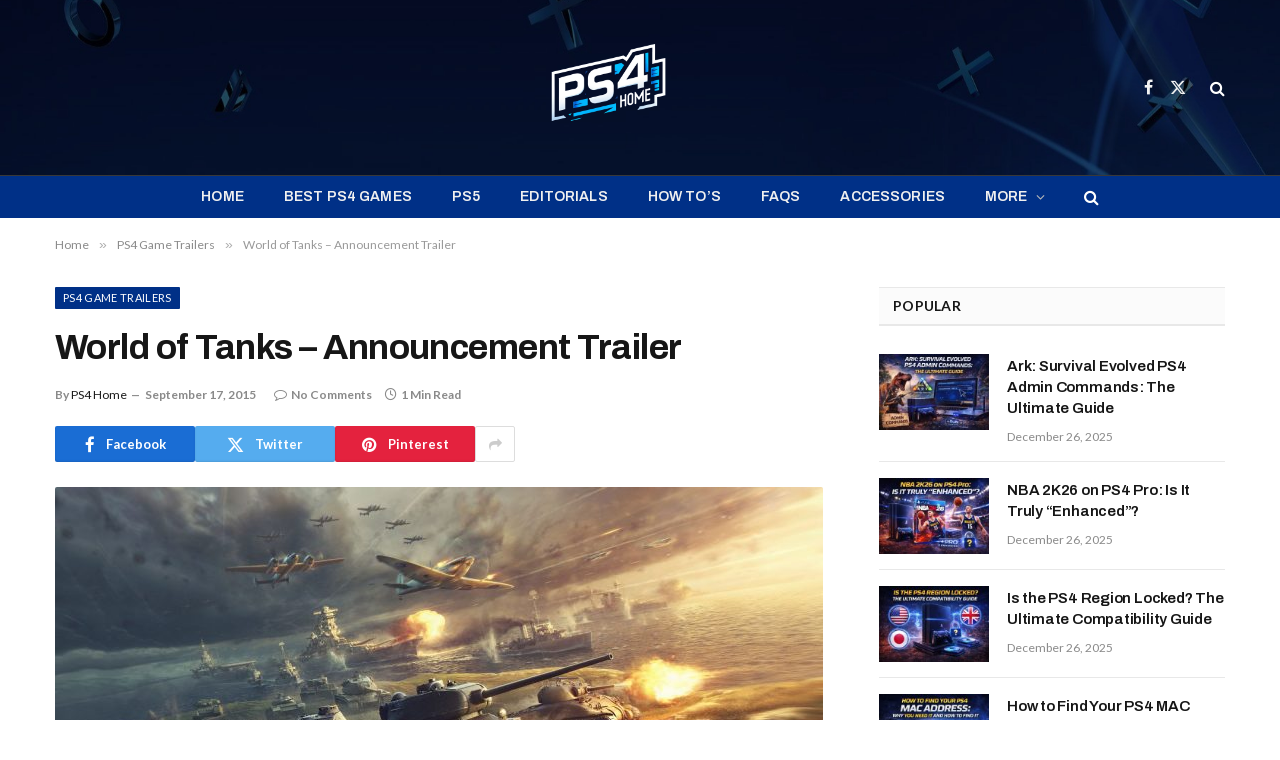

--- FILE ---
content_type: text/html; charset=UTF-8
request_url: https://www.ps4home.com/world-of-tanks-announcement-trailer/
body_size: 16467
content:
<!DOCTYPE html>
<html lang="en-GB" prefix="og: http://ogp.me/ns# fb: http://ogp.me/ns/fb#" class="s-light site-s-light">
<head>
<meta charset="UTF-8"/>
<meta name="viewport" content="width=device-width, initial-scale=1"/>
<meta name='robots' content='index, follow, max-image-preview:large, max-snippet:-1, max-video-preview:-1'/>
<title>World of Tanks - Announcement Trailer - PS4 Home</title><link rel="preload" as="image" imagesrcset="https://www.ps4home.com/wp-content/uploads/2015/09/World-of-Tanks-1024x576.jpg 1024w, https://www.ps4home.com/wp-content/uploads/2015/09/World-of-Tanks-300x169.jpg 300w, https://www.ps4home.com/wp-content/uploads/2015/09/World-of-Tanks-768x432.jpg 768w, https://www.ps4home.com/wp-content/uploads/2015/09/World-of-Tanks-390x220.jpg 390w, https://www.ps4home.com/wp-content/uploads/2015/09/World-of-Tanks.jpg 1920w" imagesizes="(max-width: 768px) 100vw, 768px"/><link rel="preload" as="font" href="https://www.ps4home.com/wp-content/themes/smart-mag/css/icons/fonts/ts-icons.woff2?v2.8" type="font/woff2" crossorigin="anonymous"/>
<meta name="description" content="https://www.youtube.com/watch?v=VzWqOIW4my8"/>
<link rel="canonical" href="https://www.ps4home.com/world-of-tanks-announcement-trailer/"/>
<meta property="og:locale" content="en_GB"/>
<meta property="og:type" content="article"/>
<meta property="og:title" content="World of Tanks - Announcement Trailer"/>
<meta property="og:description" content="https://www.youtube.com/watch?v=VzWqOIW4my8"/>
<meta property="og:url" content="https://www.ps4home.com/world-of-tanks-announcement-trailer/"/>
<meta property="og:site_name" content="PS4 Home"/>
<meta property="article:publisher" content="https://www.facebook.com/PS4-Fans-202142629929286/"/>
<meta property="article:published_time" content="2015-09-17T13:04:31+00:00"/>
<meta property="article:modified_time" content="2017-11-03T16:20:54+00:00"/>
<meta property="og:image" content="https://www.ps4home.com/wp-content/uploads/2015/09/World-of-Tanks.jpg"/>
<meta property="og:image:width" content="1920"/>
<meta property="og:image:height" content="1080"/>
<meta property="og:image:type" content="image/jpeg"/>
<meta name="author" content="PS4 Home"/>
<meta name="twitter:card" content="summary_large_image"/>
<meta name="twitter:creator" content="@ps4homecom"/>
<meta name="twitter:site" content="@ps4homecom"/>
<meta name="twitter:label1" content="Written by"/>
<meta name="twitter:data1" content="PS4 Home"/>
<script type="application/ld+json" class="yoast-schema-graph">{"@context":"https://schema.org","@graph":[{"@type":"WebPage","@id":"https://www.ps4home.com/world-of-tanks-announcement-trailer/","url":"https://www.ps4home.com/world-of-tanks-announcement-trailer/","name":"World of Tanks - Announcement Trailer - PS4 Home","isPartOf":{"@id":"https://www.ps4home.com/#website"},"primaryImageOfPage":{"@id":"https://www.ps4home.com/world-of-tanks-announcement-trailer/#primaryimage"},"image":{"@id":"https://www.ps4home.com/world-of-tanks-announcement-trailer/#primaryimage"},"thumbnailUrl":"https://www.ps4home.com/wp-content/uploads/2015/09/World-of-Tanks.jpg","datePublished":"2015-09-17T13:04:31+00:00","dateModified":"2017-11-03T16:20:54+00:00","author":{"@id":"https://www.ps4home.com/#/schema/person/e1c49a276973f3806cf0283841875169"},"description":"https://www.youtube.com/watch?v=VzWqOIW4my8","breadcrumb":{"@id":"https://www.ps4home.com/world-of-tanks-announcement-trailer/#breadcrumb"},"inLanguage":"en-GB","potentialAction":[{"@type":"ReadAction","target":["https://www.ps4home.com/world-of-tanks-announcement-trailer/"]}]},{"@type":"ImageObject","inLanguage":"en-GB","@id":"https://www.ps4home.com/world-of-tanks-announcement-trailer/#primaryimage","url":"https://www.ps4home.com/wp-content/uploads/2015/09/World-of-Tanks.jpg","contentUrl":"https://www.ps4home.com/wp-content/uploads/2015/09/World-of-Tanks.jpg","width":1920,"height":1080},{"@type":"BreadcrumbList","@id":"https://www.ps4home.com/world-of-tanks-announcement-trailer/#breadcrumb","itemListElement":[{"@type":"ListItem","position":1,"name":"Home","item":"https://www.ps4home.com/"},{"@type":"ListItem","position":2,"name":"World of Tanks &#8211; Announcement Trailer"}]},{"@type":"WebSite","@id":"https://www.ps4home.com/#website","url":"https://www.ps4home.com/","name":"PS4 Home","description":"PlayStation News, Games, Guides &amp; Updates","potentialAction":[{"@type":"SearchAction","target":{"@type":"EntryPoint","urlTemplate":"https://www.ps4home.com/?s={search_term_string}"},"query-input":"required name=search_term_string"}],"inLanguage":"en-GB"},{"@type":"Person","@id":"https://www.ps4home.com/#/schema/person/e1c49a276973f3806cf0283841875169","name":"PS4 Home","description":"This post didnt have a specific author and was published by PS4 Home.","url":"https://www.ps4home.com/author/ps4home/"}]}</script>
<link rel='dns-prefetch' href='//www.googletagmanager.com'/>
<link rel='dns-prefetch' href='//fonts.googleapis.com'/>
<link rel="alternate" type="application/rss+xml" title="PS4 Home &raquo; Feed" href="https://www.ps4home.com/feed/"/>
<link rel="alternate" type="application/rss+xml" title="PS4 Home &raquo; Comments Feed" href="https://www.ps4home.com/comments/feed/"/>
<script>window._wpemojiSettings={"baseUrl":"https:\/\/s.w.org\/images\/core\/emoji\/15.0.3\/72x72\/","ext":".png","svgUrl":"https:\/\/s.w.org\/images\/core\/emoji\/15.0.3\/svg\/","svgExt":".svg","source":{"concatemoji":"https:\/\/www.ps4home.com\/wp-includes\/js\/wp-emoji-release.min.js?ver=6.6.4"}};
!function(i,n){var o,s,e;function c(e){try{var t={supportTests:e,timestamp:(new Date).valueOf()};sessionStorage.setItem(o,JSON.stringify(t))}catch(e){}}function p(e,t,n){e.clearRect(0,0,e.canvas.width,e.canvas.height),e.fillText(t,0,0);var t=new Uint32Array(e.getImageData(0,0,e.canvas.width,e.canvas.height).data),r=(e.clearRect(0,0,e.canvas.width,e.canvas.height),e.fillText(n,0,0),new Uint32Array(e.getImageData(0,0,e.canvas.width,e.canvas.height).data));return t.every(function(e,t){return e===r[t]})}function u(e,t,n){switch(t){case"flag":return n(e,"\ud83c\udff3\ufe0f\u200d\u26a7\ufe0f","\ud83c\udff3\ufe0f\u200b\u26a7\ufe0f")?!1:!n(e,"\ud83c\uddfa\ud83c\uddf3","\ud83c\uddfa\u200b\ud83c\uddf3")&&!n(e,"\ud83c\udff4\udb40\udc67\udb40\udc62\udb40\udc65\udb40\udc6e\udb40\udc67\udb40\udc7f","\ud83c\udff4\u200b\udb40\udc67\u200b\udb40\udc62\u200b\udb40\udc65\u200b\udb40\udc6e\u200b\udb40\udc67\u200b\udb40\udc7f");case"emoji":return!n(e,"\ud83d\udc26\u200d\u2b1b","\ud83d\udc26\u200b\u2b1b")}return!1}function f(e,t,n){var r="undefined"!=typeof WorkerGlobalScope&&self instanceof WorkerGlobalScope?new OffscreenCanvas(300,150):i.createElement("canvas"),a=r.getContext("2d",{willReadFrequently:!0}),o=(a.textBaseline="top",a.font="600 32px Arial",{});return e.forEach(function(e){o[e]=t(a,e,n)}),o}function t(e){var t=i.createElement("script");t.src=e,t.defer=!0,i.head.appendChild(t)}"undefined"!=typeof Promise&&(o="wpEmojiSettingsSupports",s=["flag","emoji"],n.supports={everything:!0,everythingExceptFlag:!0},e=new Promise(function(e){i.addEventListener("DOMContentLoaded",e,{once:!0})}),new Promise(function(t){var n=function(){try{var e=JSON.parse(sessionStorage.getItem(o));if("object"==typeof e&&"number"==typeof e.timestamp&&(new Date).valueOf()<e.timestamp+604800&&"object"==typeof e.supportTests)return e.supportTests}catch(e){}return null}();if(!n){if("undefined"!=typeof Worker&&"undefined"!=typeof OffscreenCanvas&&"undefined"!=typeof URL&&URL.createObjectURL&&"undefined"!=typeof Blob)try{var e="postMessage("+f.toString()+"("+[JSON.stringify(s),u.toString(),p.toString()].join(",")+"));",r=new Blob([e],{type:"text/javascript"}),a=new Worker(URL.createObjectURL(r),{name:"wpTestEmojiSupports"});return void(a.onmessage=function(e){c(n=e.data),a.terminate(),t(n)})}catch(e){}c(n=f(s,u,p))}t(n)}).then(function(e){for(var t in e)n.supports[t]=e[t],n.supports.everything=n.supports.everything&&n.supports[t],"flag"!==t&&(n.supports.everythingExceptFlag=n.supports.everythingExceptFlag&&n.supports[t]);n.supports.everythingExceptFlag=n.supports.everythingExceptFlag&&!n.supports.flag,n.DOMReady=!1,n.readyCallback=function(){n.DOMReady=!0}}).then(function(){return e}).then(function(){var e;n.supports.everything||(n.readyCallback(),(e=n.source||{}).concatemoji?t(e.concatemoji):e.wpemoji&&e.twemoji&&(t(e.twemoji),t(e.wpemoji)))}))}((window,document),window._wpemojiSettings);</script>
<style id='wp-emoji-styles-inline-css'>img.wp-smiley, img.emoji{display:inline !important;border:none !important;box-shadow:none !important;height:1em !important;width:1em !important;margin:0 0.07em !important;vertical-align:-0.1em !important;background:none !important;padding:0 !important;}</style>
<link rel="stylesheet" type="text/css" href="//www.ps4home.com/wp-content/cache/wpfc-minified/dh6hn738/fnukk.css" media="all"/>
<style id='classic-theme-styles-inline-css'>.wp-block-button__link{color:#fff;background-color:#32373c;border-radius:9999px;box-shadow:none;text-decoration:none;padding:calc(.667em + 2px) calc(1.333em + 2px);font-size:1.125em}.wp-block-file__button{background:#32373c;color:#fff;text-decoration:none}</style>
<style id='global-styles-inline-css'>:root{--wp--preset--aspect-ratio--square:1;--wp--preset--aspect-ratio--4-3:4/3;--wp--preset--aspect-ratio--3-4:3/4;--wp--preset--aspect-ratio--3-2:3/2;--wp--preset--aspect-ratio--2-3:2/3;--wp--preset--aspect-ratio--16-9:16/9;--wp--preset--aspect-ratio--9-16:9/16;--wp--preset--color--black:#000000;--wp--preset--color--cyan-bluish-gray:#abb8c3;--wp--preset--color--white:#ffffff;--wp--preset--color--pale-pink:#f78da7;--wp--preset--color--vivid-red:#cf2e2e;--wp--preset--color--luminous-vivid-orange:#ff6900;--wp--preset--color--luminous-vivid-amber:#fcb900;--wp--preset--color--light-green-cyan:#7bdcb5;--wp--preset--color--vivid-green-cyan:#00d084;--wp--preset--color--pale-cyan-blue:#8ed1fc;--wp--preset--color--vivid-cyan-blue:#0693e3;--wp--preset--color--vivid-purple:#9b51e0;--wp--preset--gradient--vivid-cyan-blue-to-vivid-purple:linear-gradient(135deg,rgba(6,147,227,1) 0%,rgb(155,81,224) 100%);--wp--preset--gradient--light-green-cyan-to-vivid-green-cyan:linear-gradient(135deg,rgb(122,220,180) 0%,rgb(0,208,130) 100%);--wp--preset--gradient--luminous-vivid-amber-to-luminous-vivid-orange:linear-gradient(135deg,rgba(252,185,0,1) 0%,rgba(255,105,0,1) 100%);--wp--preset--gradient--luminous-vivid-orange-to-vivid-red:linear-gradient(135deg,rgba(255,105,0,1) 0%,rgb(207,46,46) 100%);--wp--preset--gradient--very-light-gray-to-cyan-bluish-gray:linear-gradient(135deg,rgb(238,238,238) 0%,rgb(169,184,195) 100%);--wp--preset--gradient--cool-to-warm-spectrum:linear-gradient(135deg,rgb(74,234,220) 0%,rgb(151,120,209) 20%,rgb(207,42,186) 40%,rgb(238,44,130) 60%,rgb(251,105,98) 80%,rgb(254,248,76) 100%);--wp--preset--gradient--blush-light-purple:linear-gradient(135deg,rgb(255,206,236) 0%,rgb(152,150,240) 100%);--wp--preset--gradient--blush-bordeaux:linear-gradient(135deg,rgb(254,205,165) 0%,rgb(254,45,45) 50%,rgb(107,0,62) 100%);--wp--preset--gradient--luminous-dusk:linear-gradient(135deg,rgb(255,203,112) 0%,rgb(199,81,192) 50%,rgb(65,88,208) 100%);--wp--preset--gradient--pale-ocean:linear-gradient(135deg,rgb(255,245,203) 0%,rgb(182,227,212) 50%,rgb(51,167,181) 100%);--wp--preset--gradient--electric-grass:linear-gradient(135deg,rgb(202,248,128) 0%,rgb(113,206,126) 100%);--wp--preset--gradient--midnight:linear-gradient(135deg,rgb(2,3,129) 0%,rgb(40,116,252) 100%);--wp--preset--font-size--small:13px;--wp--preset--font-size--medium:20px;--wp--preset--font-size--large:36px;--wp--preset--font-size--x-large:42px;--wp--preset--spacing--20:0.44rem;--wp--preset--spacing--30:0.67rem;--wp--preset--spacing--40:1rem;--wp--preset--spacing--50:1.5rem;--wp--preset--spacing--60:2.25rem;--wp--preset--spacing--70:3.38rem;--wp--preset--spacing--80:5.06rem;--wp--preset--shadow--natural:6px 6px 9px rgba(0, 0, 0, 0.2);--wp--preset--shadow--deep:12px 12px 50px rgba(0, 0, 0, 0.4);--wp--preset--shadow--sharp:6px 6px 0px rgba(0, 0, 0, 0.2);--wp--preset--shadow--outlined:6px 6px 0px -3px rgba(255, 255, 255, 1), 6px 6px rgba(0, 0, 0, 1);--wp--preset--shadow--crisp:6px 6px 0px rgba(0, 0, 0, 1);}:where(.is-layout-flex){gap:0.5em;}:where(.is-layout-grid){gap:0.5em;}body .is-layout-flex{display:flex;}.is-layout-flex{flex-wrap:wrap;align-items:center;}.is-layout-flex > :is(*, div){margin:0;}body .is-layout-grid{display:grid;}.is-layout-grid > :is(*, div){margin:0;}:where(.wp-block-columns.is-layout-flex){gap:2em;}:where(.wp-block-columns.is-layout-grid){gap:2em;}:where(.wp-block-post-template.is-layout-flex){gap:1.25em;}:where(.wp-block-post-template.is-layout-grid){gap:1.25em;}.has-black-color{color:var(--wp--preset--color--black) !important;}.has-cyan-bluish-gray-color{color:var(--wp--preset--color--cyan-bluish-gray) !important;}.has-white-color{color:var(--wp--preset--color--white) !important;}.has-pale-pink-color{color:var(--wp--preset--color--pale-pink) !important;}.has-vivid-red-color{color:var(--wp--preset--color--vivid-red) !important;}.has-luminous-vivid-orange-color{color:var(--wp--preset--color--luminous-vivid-orange) !important;}.has-luminous-vivid-amber-color{color:var(--wp--preset--color--luminous-vivid-amber) !important;}.has-light-green-cyan-color{color:var(--wp--preset--color--light-green-cyan) !important;}.has-vivid-green-cyan-color{color:var(--wp--preset--color--vivid-green-cyan) !important;}.has-pale-cyan-blue-color{color:var(--wp--preset--color--pale-cyan-blue) !important;}.has-vivid-cyan-blue-color{color:var(--wp--preset--color--vivid-cyan-blue) !important;}.has-vivid-purple-color{color:var(--wp--preset--color--vivid-purple) !important;}.has-black-background-color{background-color:var(--wp--preset--color--black) !important;}.has-cyan-bluish-gray-background-color{background-color:var(--wp--preset--color--cyan-bluish-gray) !important;}.has-white-background-color{background-color:var(--wp--preset--color--white) !important;}.has-pale-pink-background-color{background-color:var(--wp--preset--color--pale-pink) !important;}.has-vivid-red-background-color{background-color:var(--wp--preset--color--vivid-red) !important;}.has-luminous-vivid-orange-background-color{background-color:var(--wp--preset--color--luminous-vivid-orange) !important;}.has-luminous-vivid-amber-background-color{background-color:var(--wp--preset--color--luminous-vivid-amber) !important;}.has-light-green-cyan-background-color{background-color:var(--wp--preset--color--light-green-cyan) !important;}.has-vivid-green-cyan-background-color{background-color:var(--wp--preset--color--vivid-green-cyan) !important;}.has-pale-cyan-blue-background-color{background-color:var(--wp--preset--color--pale-cyan-blue) !important;}.has-vivid-cyan-blue-background-color{background-color:var(--wp--preset--color--vivid-cyan-blue) !important;}.has-vivid-purple-background-color{background-color:var(--wp--preset--color--vivid-purple) !important;}.has-black-border-color{border-color:var(--wp--preset--color--black) !important;}.has-cyan-bluish-gray-border-color{border-color:var(--wp--preset--color--cyan-bluish-gray) !important;}.has-white-border-color{border-color:var(--wp--preset--color--white) !important;}.has-pale-pink-border-color{border-color:var(--wp--preset--color--pale-pink) !important;}.has-vivid-red-border-color{border-color:var(--wp--preset--color--vivid-red) !important;}.has-luminous-vivid-orange-border-color{border-color:var(--wp--preset--color--luminous-vivid-orange) !important;}.has-luminous-vivid-amber-border-color{border-color:var(--wp--preset--color--luminous-vivid-amber) !important;}.has-light-green-cyan-border-color{border-color:var(--wp--preset--color--light-green-cyan) !important;}.has-vivid-green-cyan-border-color{border-color:var(--wp--preset--color--vivid-green-cyan) !important;}.has-pale-cyan-blue-border-color{border-color:var(--wp--preset--color--pale-cyan-blue) !important;}.has-vivid-cyan-blue-border-color{border-color:var(--wp--preset--color--vivid-cyan-blue) !important;}.has-vivid-purple-border-color{border-color:var(--wp--preset--color--vivid-purple) !important;}.has-vivid-cyan-blue-to-vivid-purple-gradient-background{background:var(--wp--preset--gradient--vivid-cyan-blue-to-vivid-purple) !important;}.has-light-green-cyan-to-vivid-green-cyan-gradient-background{background:var(--wp--preset--gradient--light-green-cyan-to-vivid-green-cyan) !important;}.has-luminous-vivid-amber-to-luminous-vivid-orange-gradient-background{background:var(--wp--preset--gradient--luminous-vivid-amber-to-luminous-vivid-orange) !important;}.has-luminous-vivid-orange-to-vivid-red-gradient-background{background:var(--wp--preset--gradient--luminous-vivid-orange-to-vivid-red) !important;}.has-very-light-gray-to-cyan-bluish-gray-gradient-background{background:var(--wp--preset--gradient--very-light-gray-to-cyan-bluish-gray) !important;}.has-cool-to-warm-spectrum-gradient-background{background:var(--wp--preset--gradient--cool-to-warm-spectrum) !important;}.has-blush-light-purple-gradient-background{background:var(--wp--preset--gradient--blush-light-purple) !important;}.has-blush-bordeaux-gradient-background{background:var(--wp--preset--gradient--blush-bordeaux) !important;}.has-luminous-dusk-gradient-background{background:var(--wp--preset--gradient--luminous-dusk) !important;}.has-pale-ocean-gradient-background{background:var(--wp--preset--gradient--pale-ocean) !important;}.has-electric-grass-gradient-background{background:var(--wp--preset--gradient--electric-grass) !important;}.has-midnight-gradient-background{background:var(--wp--preset--gradient--midnight) !important;}.has-small-font-size{font-size:var(--wp--preset--font-size--small) !important;}.has-medium-font-size{font-size:var(--wp--preset--font-size--medium) !important;}.has-large-font-size{font-size:var(--wp--preset--font-size--large) !important;}.has-x-large-font-size{font-size:var(--wp--preset--font-size--x-large) !important;}:where(.wp-block-post-template.is-layout-flex){gap:1.25em;}:where(.wp-block-post-template.is-layout-grid){gap:1.25em;}:where(.wp-block-columns.is-layout-flex){gap:2em;}:where(.wp-block-columns.is-layout-grid){gap:2em;}:root :where(.wp-block-pullquote){font-size:1.5em;line-height:1.6;}</style>
<link rel="stylesheet" type="text/css" href="//www.ps4home.com/wp-content/cache/wpfc-minified/8tjckbr7/fnukk.css" media="all"/>
<style id='smartmag-core-inline-css'>:root{--c-main:#003087;--c-main-rgb:0,48,135;--text-font:"Lato", system-ui, -apple-system, "Segoe UI", Arial, sans-serif;--body-font:"Lato", system-ui, -apple-system, "Segoe UI", Arial, sans-serif;--title-font:"Archivo", system-ui, -apple-system, "Segoe UI", Arial, sans-serif;--h-font:"Archivo", system-ui, -apple-system, "Segoe UI", Arial, sans-serif;--text-h-font:var(--h-font);--title-size-xs:15px;--title-size-m:19px;--main-width:1170px;--wrap-padding:19px;}
.s-dark body{background-color:#000000;}
.post-title:not(._){letter-spacing:-0.015em;}
.smart-head-main .smart-head-mid{--head-h:175px;background-color:#0a0a0a;}
.s-dark .smart-head-main .smart-head-mid, .smart-head-main .s-dark.smart-head-mid{background-color:#1a1b1d;}
.smart-head-main .smart-head-mid{background-repeat:no-repeat;background-position:center center;background-size:cover;background-image:url(https://www.ps4home.com/wp-content/uploads/2023/12/wp2353625-modified.jpg);}
.smart-head-main .smart-head-bot{--head-h:43px;background-color:#003087;border-top-width:1px;}
.s-dark .smart-head-main .smart-head-bot, .smart-head-main .s-dark.smart-head-bot{border-top-color:#383838;}
.smart-head-main .smart-head-bot{border-bottom-width:0px;}
.s-dark .smart-head-main .smart-head-bot, .smart-head-main .s-dark.smart-head-bot{border-bottom-color:#383838;}
.navigation-main .menu > li > a{font-family:"Archivo", system-ui, -apple-system, "Segoe UI", Arial, sans-serif;font-size:14px;text-transform:uppercase;letter-spacing:.01em;}
.navigation-main .menu > li li a{font-size:13px;}
.navigation-main{--nav-items-space:20px;}
.nav-hov-b .menu > li > a:before{border-width:3px;}
.s-dark .navigation{--c-nav-blip:#bababa;--c-nav-hov-bg:rgba(239,239,239,0);}
.smart-head-mobile .smart-head-top{background-color:#1e1e1e;}
.s-dark .smart-head-mobile .smart-head-top, .smart-head-mobile .s-dark.smart-head-top{background-color:#282828;}
.smart-head-mobile .smart-head-mid{--head-h:100px;background-color:#0a0a0a;}
.s-dark .smart-head-mobile .smart-head-mid, .smart-head-mobile .s-dark.smart-head-mid{background-color:#0a0a0a;}
.off-canvas{background-color:#0a0a0a;}
.s-dark .off-canvas, .off-canvas.s-dark{background-color:#0a0a0a;}
.smart-head-main .spc-social{--c-spc-social:#f2f2f2;--c-spc-social-hov:#eaeaea;}
.s-dark .smart-head-main .spc-social, .smart-head-main .s-dark .spc-social{--c-spc-social:#e5e5e5;--c-spc-social-hov:#eaeaea;}
.smart-head-main .spc-social{--spc-social-fs:16px;--spc-social-space:5px;}
.smart-head-mobile .spc-social{--c-spc-social:#e5e5e5;}
.smart-head-main{--c-search-icon:#ffffff;}
.smart-head-mobile{--c-search-icon:#ffffff;}
.s-dark .smart-head-mobile .search-icon, .smart-head-mobile .s-dark .search-icon{--c-search-icon:#ffffff;}
.smart-head-main .scheme-switcher a{color:#ffffff;}
.s-dark .smart-head-main .scheme-switcher a, .smart-head-main .s-dark .scheme-switcher a{color:#ffffff;}
.smart-head-mobile .scheme-switcher a{color:#ffffff;}
.s-dark .smart-head-mobile .scheme-switcher a, .smart-head-mobile .s-dark .scheme-switcher a{color:#ffffff;}
.smart-head-main{--c-hamburger:#ffffff;}
.s-dark .smart-head-main .offcanvas-toggle, .smart-head-main .s-dark .offcanvas-toggle{--c-hamburger:#ffffff;}
.smart-head-main .hamburger-icon{--line-weight:2px;}
.smart-head-main .offcanvas-toggle{--item-mr:25px;}
.smart-head-mobile{--c-hamburger:#ffffff;}
.s-dark .smart-head-mobile .offcanvas-toggle, .smart-head-mobile .s-dark .offcanvas-toggle{--c-hamburger:#ffffff;}
.smart-head .ts-button1{font-weight:bold;line-height:.8;letter-spacing:0.08em;}
.block-head-c .heading{font-size:19px;text-transform:initial;}
.block-head-c{--line-weight:3px;}
.single-featured .featured, .the-post-header .featured{border-radius:2px;--media-radius:2px;overflow:hidden;}
.post-meta-single .meta-item, .post-meta-single .text-in{font-weight:600;}
.post-share-b:not(.is-not-global){--service-height:36px;}
@media(min-width:940px) and (max-width:1200px){ .navigation-main .menu > li > a{font-size:calc(10px + (14px - 10px) * .7);}
}
@media(min-width:768px) and (max-width:940px){ .ts-contain, .main{padding-left:35px;padding-right:35px;}
}
@media(max-width:767px){ .ts-contain, .main{padding-left:25px;padding-right:25px;}
}
@media(min-width:940px) and (max-width:1300px){ :root{--wrap-padding:min(19px, 5vw);}
}</style>
<link rel="stylesheet" type="text/css" href="//www.ps4home.com/wp-content/cache/wpfc-minified/efxi7xqv/fnukk.css" media="all"/>
<link rel='stylesheet' id='smartmag-gfonts-custom-css' href='https://fonts.googleapis.com/css?family=Lato%3A400%2C500%2C600%2C700%7CArchivo%3A400%2C500%2C600%2C700&#038;display=swap' type='text/css' media='all'/>
<script src='//www.ps4home.com/wp-content/cache/wpfc-minified/215oqmap/fnukk.js'></script>
<script id="seo-automated-link-building-js-extra">var seoAutomatedLinkBuilding={"ajaxUrl":"https:\/\/www.ps4home.com\/wp-admin\/admin-ajax.php"};</script>
<script src='//www.ps4home.com/wp-content/cache/wpfc-minified/ldr423m8/fnukk.js'></script>
<script src="https://www.googletagmanager.com/gtag/js?id=G-B8PPK4VF3L&amp;ver=6.6.4" id="wk-analytics-script-js"></script>
<script id="wk-analytics-script-js-after">function shouldTrack(){
var trackLoggedIn=false;
var loggedIn=false;
if(!loggedIn){
return true;
}else if(trackLoggedIn){
return true;
}
return false;
}
function hasWKGoogleAnalyticsCookie(){
return (new RegExp('wp_wk_ga_untrack_' + document.location.hostname)).test(document.cookie);
}
if(!hasWKGoogleAnalyticsCookie()&&shouldTrack()){
window.dataLayer=window.dataLayer||[];
function gtag(){dataLayer.push(arguments);}
gtag('js', new Date());
gtag('config', 'G-B8PPK4VF3L', { 'anonymize_ip': true });
}</script>
<script src="//www.ps4home.com/wp-content/cache/wpfc-minified/q6205mi4/fnukk.js" id="sphere-post-views-js"></script>
<script id="sphere-post-views-js-after">var Sphere_PostViews={"ajaxUrl":"https:\/\/www.ps4home.com\/wp-admin\/admin-ajax.php?sphere_post_views=1","sampling":0,"samplingRate":10,"repeatCountDelay":0,"postID":11136,"token":"6b1b74b6a3"}</script>
<link rel="https://api.w.org/" href="https://www.ps4home.com/wp-json/"/><link rel="alternate" title="JSON" type="application/json" href="https://www.ps4home.com/wp-json/wp/v2/posts/11136"/><link rel="EditURI" type="application/rsd+xml" title="RSD" href="https://www.ps4home.com/xmlrpc.php?rsd"/>
<meta name="generator" content="WordPress 6.6.4"/>
<link rel='shortlink' href='https://www.ps4home.com/?p=11136'/>
<link rel="alternate" title="oEmbed (JSON)" type="application/json+oembed" href="https://www.ps4home.com/wp-json/oembed/1.0/embed?url=https%3A%2F%2Fwww.ps4home.com%2Fworld-of-tanks-announcement-trailer%2F"/>
<link rel="alternate" title="oEmbed (XML)" type="text/xml+oembed" href="https://www.ps4home.com/wp-json/oembed/1.0/embed?url=https%3A%2F%2Fwww.ps4home.com%2Fworld-of-tanks-announcement-trailer%2F&#038;format=xml"/>
<style>#related_posts_thumbnails li{border-right:1px solid #dddddd;background-color:#ffffff}
#related_posts_thumbnails li:hover{background-color:#eeeeee;}
.relpost_content{font-size:12px;color:#333333;}
.relpost-block-single{background-color:#ffffff;border-right:1px solid #dddddd;border-left:1px solid #dddddd;margin-right:-1px;}
.relpost-block-single:hover{background-color:#eeeeee;}</style>
<style>.a-tabs .wpautbox-socials-custom a .wpautbox-icon{color:#fff;}.a-tabs .wpautbox-socials-custom a:hover .wpautbox-icon{color:#fff;}.a-tabs .wpautbox-socials-custom a .wpautbox-icon{background:#333;}.a-tabs .wpautbox-socials-custom a:hover .wpautbox-icon{background:#222;}</style>
<script>var BunyadSchemeKey='bunyad-scheme';
(()=> {
const d=document.documentElement;
const c=d.classList;
var scheme=localStorage.getItem(BunyadSchemeKey);
if(scheme){
d.dataset.origClass=c;
scheme==='dark' ? c.remove('s-light', 'site-s-light'):c.remove('s-dark', 'site-s-dark');
c.add('site-s-' + scheme, 's-' + scheme);
}})();</script>
<meta name="generator" content="Elementor 3.23.4; features: e_optimized_css_loading, e_font_icon_svg, additional_custom_breakpoints, e_lazyload; settings: css_print_method-external, google_font-enabled, font_display-auto">
<style>.e-con.e-parent:nth-of-type(n+4):not(.e-lazyloaded):not(.e-no-lazyload),
.e-con.e-parent:nth-of-type(n+4):not(.e-lazyloaded):not(.e-no-lazyload) *{background-image:none !important;}
@media screen and (max-height: 1024px) {
.e-con.e-parent:nth-of-type(n+3):not(.e-lazyloaded):not(.e-no-lazyload),
.e-con.e-parent:nth-of-type(n+3):not(.e-lazyloaded):not(.e-no-lazyload) *{background-image:none !important;}
}
@media screen and (max-height: 640px) {
.e-con.e-parent:nth-of-type(n+2):not(.e-lazyloaded):not(.e-no-lazyload),
.e-con.e-parent:nth-of-type(n+2):not(.e-lazyloaded):not(.e-no-lazyload) *{background-image:none !important;}
}</style>
<style>.saboxplugin-wrap{-webkit-box-sizing:border-box;-moz-box-sizing:border-box;-ms-box-sizing:border-box;box-sizing:border-box;border:1px solid #eee;width:100%;clear:both;display:block;overflow:hidden;word-wrap:break-word;position:relative}.saboxplugin-wrap .saboxplugin-gravatar{float:left;padding:0 20px 20px 20px}.saboxplugin-wrap .saboxplugin-gravatar img{max-width:100px;height:auto;border-radius:0;}.saboxplugin-wrap .saboxplugin-authorname{font-size:18px;line-height:1;margin:20px 0 0 20px;display:block}.saboxplugin-wrap .saboxplugin-authorname a{text-decoration:none}.saboxplugin-wrap .saboxplugin-authorname a:focus{outline:0}.saboxplugin-wrap .saboxplugin-desc{display:block;margin:5px 20px}.saboxplugin-wrap .saboxplugin-desc a{text-decoration:underline}.saboxplugin-wrap .saboxplugin-desc p{margin:5px 0 12px}.saboxplugin-wrap .saboxplugin-web{margin:0 20px 15px;text-align:left}.saboxplugin-wrap .sab-web-position{text-align:right}.saboxplugin-wrap .saboxplugin-web a{color:#ccc;text-decoration:none}.saboxplugin-wrap .saboxplugin-socials{position:relative;display:block;background:#fcfcfc;padding:5px;border-top:1px solid #eee}.saboxplugin-wrap .saboxplugin-socials a svg{width:20px;height:20px}.saboxplugin-wrap .saboxplugin-socials a svg .st2{fill:#fff;transform-origin:center center;}.saboxplugin-wrap .saboxplugin-socials a svg .st1{fill:rgba(0,0,0,.3)}.saboxplugin-wrap .saboxplugin-socials a:hover{opacity:.8;-webkit-transition:opacity .4s;-moz-transition:opacity .4s;-o-transition:opacity .4s;transition:opacity .4s;box-shadow:none!important;-webkit-box-shadow:none!important}.saboxplugin-wrap .saboxplugin-socials .saboxplugin-icon-color{box-shadow:none;padding:0;border:0;-webkit-transition:opacity .4s;-moz-transition:opacity .4s;-o-transition:opacity .4s;transition:opacity .4s;display:inline-block;color:#fff;font-size:0;text-decoration:inherit;margin:5px;-webkit-border-radius:0;-moz-border-radius:0;-ms-border-radius:0;-o-border-radius:0;border-radius:0;overflow:hidden}.saboxplugin-wrap .saboxplugin-socials .saboxplugin-icon-grey{text-decoration:inherit;box-shadow:none;position:relative;display:-moz-inline-stack;display:inline-block;vertical-align:middle;zoom:1;margin:10px 5px;color:#444;fill:#444}.clearfix:after,.clearfix:before{content:' ';display:table;line-height:0;clear:both}.ie7 .clearfix{zoom:1}.saboxplugin-socials.sabox-colored .saboxplugin-icon-color .sab-twitch{border-color:#38245c}.saboxplugin-socials.sabox-colored .saboxplugin-icon-color .sab-addthis{border-color:#e91c00}.saboxplugin-socials.sabox-colored .saboxplugin-icon-color .sab-behance{border-color:#003eb0}.saboxplugin-socials.sabox-colored .saboxplugin-icon-color .sab-delicious{border-color:#06c}.saboxplugin-socials.sabox-colored .saboxplugin-icon-color .sab-deviantart{border-color:#036824}.saboxplugin-socials.sabox-colored .saboxplugin-icon-color .sab-digg{border-color:#00327c}.saboxplugin-socials.sabox-colored .saboxplugin-icon-color .sab-dribbble{border-color:#ba1655}.saboxplugin-socials.sabox-colored .saboxplugin-icon-color .sab-facebook{border-color:#1e2e4f}.saboxplugin-socials.sabox-colored .saboxplugin-icon-color .sab-flickr{border-color:#003576}.saboxplugin-socials.sabox-colored .saboxplugin-icon-color .sab-github{border-color:#264874}.saboxplugin-socials.sabox-colored .saboxplugin-icon-color .sab-google{border-color:#0b51c5}.saboxplugin-socials.sabox-colored .saboxplugin-icon-color .sab-googleplus{border-color:#96271a}.saboxplugin-socials.sabox-colored .saboxplugin-icon-color .sab-html5{border-color:#902e13}.saboxplugin-socials.sabox-colored .saboxplugin-icon-color .sab-instagram{border-color:#1630aa}.saboxplugin-socials.sabox-colored .saboxplugin-icon-color .sab-linkedin{border-color:#00344f}.saboxplugin-socials.sabox-colored .saboxplugin-icon-color .sab-pinterest{border-color:#5b040e}.saboxplugin-socials.sabox-colored .saboxplugin-icon-color .sab-reddit{border-color:#992900}.saboxplugin-socials.sabox-colored .saboxplugin-icon-color .sab-rss{border-color:#a43b0a}.saboxplugin-socials.sabox-colored .saboxplugin-icon-color .sab-sharethis{border-color:#5d8420}.saboxplugin-socials.sabox-colored .saboxplugin-icon-color .sab-skype{border-color:#00658a}.saboxplugin-socials.sabox-colored .saboxplugin-icon-color .sab-soundcloud{border-color:#995200}.saboxplugin-socials.sabox-colored .saboxplugin-icon-color .sab-spotify{border-color:#0f612c}.saboxplugin-socials.sabox-colored .saboxplugin-icon-color .sab-stackoverflow{border-color:#a95009}.saboxplugin-socials.sabox-colored .saboxplugin-icon-color .sab-steam{border-color:#006388}.saboxplugin-socials.sabox-colored .saboxplugin-icon-color .sab-user_email{border-color:#b84e05}.saboxplugin-socials.sabox-colored .saboxplugin-icon-color .sab-stumbleUpon{border-color:#9b280e}.saboxplugin-socials.sabox-colored .saboxplugin-icon-color .sab-tumblr{border-color:#10151b}.saboxplugin-socials.sabox-colored .saboxplugin-icon-color .sab-twitter{border-color:#0967a0}.saboxplugin-socials.sabox-colored .saboxplugin-icon-color .sab-vimeo{border-color:#0d7091}.saboxplugin-socials.sabox-colored .saboxplugin-icon-color .sab-windows{border-color:#003f71}.saboxplugin-socials.sabox-colored .saboxplugin-icon-color .sab-whatsapp{border-color:#003f71}.saboxplugin-socials.sabox-colored .saboxplugin-icon-color .sab-wordpress{border-color:#0f3647}.saboxplugin-socials.sabox-colored .saboxplugin-icon-color .sab-yahoo{border-color:#14002d}.saboxplugin-socials.sabox-colored .saboxplugin-icon-color .sab-youtube{border-color:#900}.saboxplugin-socials.sabox-colored .saboxplugin-icon-color .sab-xing{border-color:#000202}.saboxplugin-socials.sabox-colored .saboxplugin-icon-color .sab-mixcloud{border-color:#2475a0}.saboxplugin-socials.sabox-colored .saboxplugin-icon-color .sab-vk{border-color:#243549}.saboxplugin-socials.sabox-colored .saboxplugin-icon-color .sab-medium{border-color:#00452c}.saboxplugin-socials.sabox-colored .saboxplugin-icon-color .sab-quora{border-color:#420e00}.saboxplugin-socials.sabox-colored .saboxplugin-icon-color .sab-meetup{border-color:#9b181c}.saboxplugin-socials.sabox-colored .saboxplugin-icon-color .sab-goodreads{border-color:#000}.saboxplugin-socials.sabox-colored .saboxplugin-icon-color .sab-snapchat{border-color:#999700}.saboxplugin-socials.sabox-colored .saboxplugin-icon-color .sab-500px{border-color:#00557f}.saboxplugin-socials.sabox-colored .saboxplugin-icon-color .sab-mastodont{border-color:#185886}.sabox-plus-item{margin-bottom:20px}@media screen and (max-width:480px){.saboxplugin-wrap{text-align:center}.saboxplugin-wrap .saboxplugin-gravatar{float:none;padding:20px 0;text-align:center;margin:0 auto;display:block}.saboxplugin-wrap .saboxplugin-gravatar img{float:none;display:inline-block;display:-moz-inline-stack;vertical-align:middle;zoom:1}.saboxplugin-wrap .saboxplugin-desc{margin:0 10px 20px;text-align:center}.saboxplugin-wrap .saboxplugin-authorname{text-align:center;margin:10px 0 20px}}body .saboxplugin-authorname a,body .saboxplugin-authorname a:hover{box-shadow:none;-webkit-box-shadow:none}a.sab-profile-edit{font-size:16px!important;line-height:1!important}.sab-edit-settings a,a.sab-profile-edit{color:#0073aa!important;box-shadow:none!important;-webkit-box-shadow:none!important}.sab-edit-settings{margin-right:15px;position:absolute;right:0;z-index:2;bottom:10px;line-height:20px}.sab-edit-settings i{margin-left:5px}.saboxplugin-socials{line-height:1!important}.rtl .saboxplugin-wrap .saboxplugin-gravatar{float:right}.rtl .saboxplugin-wrap .saboxplugin-authorname{display:flex;align-items:center}.rtl .saboxplugin-wrap .saboxplugin-authorname .sab-profile-edit{margin-right:10px}.rtl .sab-edit-settings{right:auto;left:0}img.sab-custom-avatar{max-width:75px;}.saboxplugin-wrap{margin-top:0px;margin-bottom:0px;padding:0px 0px}.saboxplugin-wrap .saboxplugin-authorname{font-size:18px;line-height:25px;}.saboxplugin-wrap .saboxplugin-desc p, .saboxplugin-wrap .saboxplugin-desc{font-size:14px !important;line-height:21px !important;}.saboxplugin-wrap .saboxplugin-web{font-size:14px;}.saboxplugin-wrap .saboxplugin-socials a svg{width:18px;height:18px;}</style><link rel="icon" href="https://www.ps4home.com/wp-content/uploads/2023/12/cropped-shutterstock_2395635927-32x32.jpg" sizes="32x32"/>
<link rel="icon" href="https://www.ps4home.com/wp-content/uploads/2023/12/cropped-shutterstock_2395635927-192x192.jpg" sizes="192x192"/>
<link rel="apple-touch-icon" href="https://www.ps4home.com/wp-content/uploads/2023/12/cropped-shutterstock_2395635927-180x180.jpg"/>
<meta name="msapplication-TileImage" content="https://www.ps4home.com/wp-content/uploads/2023/12/cropped-shutterstock_2395635927-270x270.jpg"/>
<meta property="og:locale" content="en_GB"/>
<meta property="og:site_name" content="PS4 Home"/>
<meta property="og:title" content="World of Tanks - Announcement Trailer - PS4 Home"/>
<meta property="og:url" content="https://www.ps4home.com/world-of-tanks-announcement-trailer/"/>
<meta property="og:type" content="article"/>
<meta property="og:description" content="https://www.youtube.com/watch?v=VzWqOIW4my8"/>
<meta property="og:image" content="https://www.ps4home.com/wp-content/uploads/2015/09/World-of-Tanks.jpg"/>
<meta property="og:image:url" content="https://www.ps4home.com/wp-content/uploads/2015/09/World-of-Tanks.jpg"/>
<meta property="og:image:secure_url" content="https://www.ps4home.com/wp-content/uploads/2015/09/World-of-Tanks.jpg"/>
<meta property="article:published_time" content="2015-09-17T13:04:31+01:00"/>
<meta property="article:modified_time" content="2017-11-03T16:20:54+00:00"/>
<meta property="og:updated_time" content="2017-11-03T16:20:54+00:00"/>
<meta property="article:section" content="PS4 Game Trailers"/>
<meta property="article:section" content="PS4 News"/>
<meta name="twitter:title" content="World of Tanks - Announcement Trailer - PS4 Home"/>
<meta name="twitter:url" content="https://www.ps4home.com/world-of-tanks-announcement-trailer/"/>
<meta name="twitter:description" content="https://www.youtube.com/watch?v=VzWqOIW4my8"/>
<meta name="twitter:image" content="https://www.ps4home.com/wp-content/uploads/2015/09/World-of-Tanks.jpg"/>
<meta name="twitter:card" content="summary_large_image"/>
<meta name="twitter:site" content="@ps4homecom"/>
</head>
<body class="post-template-default single single-post postid-11136 single-format-video right-sidebar post-layout-modern post-cat-43 has-lb has-lb-sm layout-normal elementor-default elementor-kit-25251">
<div class="main-wrap">
<div class="off-canvas-backdrop"></div><div class="mobile-menu-container off-canvas s-dark" id="off-canvas">
<div class="off-canvas-head">
<a href="#" class="close">
<span class="visuallyhidden">Close Menu</span>
<i class="tsi tsi-times"></i>
</a>
<div class="ts-logo"> <img fetchpriority="high" class="logo-mobile logo-image logo-image-dark" src="https://www.ps4home.com/wp-content/uploads/2023/11/ps4homelogotransparent.png" width="512" height="512" alt="PS4 Home"/><img class="logo-mobile logo-image" src="https://www.ps4home.com/wp-content/uploads/2023/11/ps4homelogotransparent.png" width="512" height="512" alt="PS4 Home"/></div></div><div class="off-canvas-content">
<ul id="menu-main" class="mobile-menu"><li id="menu-item-32" class="menu-item menu-item-type-custom menu-item-object-custom menu-item-home menu-item-32"><a title="PS4 Home" href="https://www.ps4home.com/">Home</a></li>
<li id="menu-item-20025" class="menu-item menu-item-type-taxonomy menu-item-object-category menu-item-20025"><a title="Best PS4 Games" href="https://www.ps4home.com/best-games/">Best PS4 Games</a></li>
<li id="menu-item-20665" class="menu-item menu-item-type-taxonomy menu-item-object-category menu-item-20665"><a href="https://www.ps4home.com/ps5/">PS5</a></li>
<li id="menu-item-23" class="menu-item menu-item-type-taxonomy menu-item-object-category menu-item-23"><a title="PS4 Editorials" href="https://www.ps4home.com/editorials/">Editorials</a></li>
<li id="menu-item-4138" class="menu-item menu-item-type-taxonomy menu-item-object-category menu-item-4138"><a title="PS4 How To&#8217;s" href="https://www.ps4home.com/how-to/">How To&#8217;s</a></li>
<li id="menu-item-23371" class="menu-item menu-item-type-taxonomy menu-item-object-category menu-item-23371"><a href="https://www.ps4home.com/faqs/">FAQs</a></li>
<li id="menu-item-4139" class="menu-item menu-item-type-taxonomy menu-item-object-category menu-item-4139"><a title="PS4 Accessories" href="https://www.ps4home.com/accessories/">Accessories</a></li>
<li id="menu-item-4136" class="menu-item menu-item-type-custom menu-item-object-custom menu-item-home menu-item-has-children menu-item-4136"><a href="https://www.ps4home.com/">More</a>
<ul class="sub-menu">
<li id="menu-item-2413" class="menu-item menu-item-type-taxonomy menu-item-object-category menu-item-2413"><a href="https://www.ps4home.com/game-guides/">PS4 Game Guides</a></li>
<li id="menu-item-16198" class="menu-item menu-item-type-post_type menu-item-object-page menu-item-16198"><a href="https://www.ps4home.com/ps4-games-list/">PS4 Games List</a></li>
<li id="menu-item-4137" class="menu-item menu-item-type-taxonomy menu-item-object-category menu-item-4137"><a href="https://www.ps4home.com/wallpapers/">PS4 Wallpapers</a></li>
<li id="menu-item-18577" class="menu-item menu-item-type-post_type menu-item-object-page menu-item-18577"><a href="https://www.ps4home.com/ps4-console-pictures/">PS4 Console Pictures</a></li>
<li id="menu-item-17204" class="menu-item menu-item-type-taxonomy menu-item-object-category menu-item-17204"><a href="https://www.ps4home.com/other-gaming/">Other Gaming</a></li>
</ul>
</li>
</ul>
<div class="spc-social-block spc-social spc-social-b smart-head-social"> <a href="https://www.facebook.com/ps4home/" class="link service s-facebook" target="_blank" rel="nofollow noopener"> <i class="icon tsi tsi-facebook"></i> <span class="visuallyhidden">Facebook</span> </a> <a href="https://twitter.com/ps4homecom" class="link service s-twitter" target="_blank" rel="nofollow noopener"> <i class="icon tsi tsi-twitter"></i> <span class="visuallyhidden">X (Twitter)</span> </a></div></div></div><div class="smart-head smart-head-a smart-head-main" id="smart-head" data-sticky="auto" data-sticky-type="smart" data-sticky-full>
<div class="smart-head-row smart-head-mid smart-head-row-3 is-light smart-head-row-full">
<div class="inner wrap">
<div class="items items-left empty"></div><div class="items items-center"> <a href="https://www.ps4home.com/" title="PS4 Home" rel="home" class="logo-link ts-logo logo-is-image"> <span> <img src="https://www.ps4home.com/wp-content/uploads/2023/11/ps4homelogotransparent.png" class="logo-image logo-image-dark" alt="PS4 Home" width="1024" height="1024"/><img loading="lazy" src="https://www.ps4home.com/wp-content/uploads/2023/11/ps4homelogotransparent.png" class="logo-image" alt="PS4 Home" width="1024" height="1024"/> </span> </a></div><div class="items items-right">
<div class="spc-social-block spc-social spc-social-a smart-head-social"> <a href="https://www.facebook.com/ps4home/" class="link service s-facebook" target="_blank" rel="nofollow noopener"> <i class="icon tsi tsi-facebook"></i> <span class="visuallyhidden">Facebook</span> </a> <a href="https://twitter.com/ps4homecom" class="link service s-twitter" target="_blank" rel="nofollow noopener"> <i class="icon tsi tsi-twitter"></i> <span class="visuallyhidden">X (Twitter)</span> </a></div><a href="#" class="search-icon has-icon-only is-icon" title="Search">
<i class="tsi tsi-search"></i>
</a></div></div></div><div class="smart-head-row smart-head-bot smart-head-row-3 s-dark has-center-nav smart-head-row-full">
<div class="inner wrap">
<div class="items items-left empty"></div><div class="items items-center">
<div class="nav-wrap"> <nav class="navigation navigation-main nav-hov-b"> <ul id="menu-main-1" class="menu"><li class="menu-item menu-item-type-custom menu-item-object-custom menu-item-home menu-item-32"><a title="PS4 Home" href="https://www.ps4home.com/">Home</a></li> <li class="menu-item menu-item-type-taxonomy menu-item-object-category menu-cat-127 menu-item-20025"><a title="Best PS4 Games" href="https://www.ps4home.com/best-games/">Best PS4 Games</a></li> <li class="menu-item menu-item-type-taxonomy menu-item-object-category menu-cat-162 menu-item-20665"><a href="https://www.ps4home.com/ps5/">PS5</a></li> <li class="menu-item menu-item-type-taxonomy menu-item-object-category menu-cat-9 menu-item-23"><a title="PS4 Editorials" href="https://www.ps4home.com/editorials/">Editorials</a></li> <li class="menu-item menu-item-type-taxonomy menu-item-object-category menu-cat-86 menu-item-4138"><a title="PS4 How To&#8217;s" href="https://www.ps4home.com/how-to/">How To&#8217;s</a></li> <li class="menu-item menu-item-type-taxonomy menu-item-object-category menu-cat-192 menu-item-23371"><a href="https://www.ps4home.com/faqs/">FAQs</a></li> <li class="menu-item menu-item-type-taxonomy menu-item-object-category menu-cat-88 menu-item-4139"><a title="PS4 Accessories" href="https://www.ps4home.com/accessories/">Accessories</a></li> <li class="menu-item menu-item-type-custom menu-item-object-custom menu-item-home menu-item-has-children menu-item-4136"><a href="https://www.ps4home.com/">More</a> <ul class="sub-menu"> <li class="menu-item menu-item-type-taxonomy menu-item-object-category menu-cat-84 menu-item-2413"><a href="https://www.ps4home.com/game-guides/">PS4 Game Guides</a></li> <li class="menu-item menu-item-type-post_type menu-item-object-page menu-item-16198"><a href="https://www.ps4home.com/ps4-games-list/">PS4 Games List</a></li> <li class="menu-item menu-item-type-taxonomy menu-item-object-category menu-cat-51 menu-item-4137"><a href="https://www.ps4home.com/wallpapers/">PS4 Wallpapers</a></li> <li class="menu-item menu-item-type-post_type menu-item-object-page menu-item-18577"><a href="https://www.ps4home.com/ps4-console-pictures/">PS4 Console Pictures</a></li> <li class="menu-item menu-item-type-taxonomy menu-item-object-category menu-cat-108 menu-item-17204"><a href="https://www.ps4home.com/other-gaming/">Other Gaming</a></li> </ul> </li> </ul> </nav></div><a href="#" class="search-icon has-icon-only is-icon" title="Search">
<i class="tsi tsi-search"></i>
</a></div><div class="items items-right empty"></div></div></div></div><div class="smart-head smart-head-a smart-head-mobile" id="smart-head-mobile" data-sticky="mid" data-sticky-type="smart" data-sticky-full>
<div class="smart-head-row smart-head-mid smart-head-row-3 is-light smart-head-row-full">
<div class="inner wrap">
<div class="items items-left"> <button class="offcanvas-toggle has-icon" type="button" aria-label="Menu"> <span class="hamburger-icon hamburger-icon-a"> <span class="inner"></span> </span> </button></div><div class="items items-center"> <a href="https://www.ps4home.com/" title="PS4 Home" rel="home" class="logo-link ts-logo logo-is-image"> <span> <img fetchpriority="high" class="logo-mobile logo-image logo-image-dark" src="https://www.ps4home.com/wp-content/uploads/2023/11/ps4homelogotransparent.png" width="512" height="512" alt="PS4 Home"/><img class="logo-mobile logo-image" src="https://www.ps4home.com/wp-content/uploads/2023/11/ps4homelogotransparent.png" width="512" height="512" alt="PS4 Home"/> </span> </a></div><div class="items items-right"> <a href="#" class="search-icon has-icon-only is-icon" title="Search"> <i class="tsi tsi-search"></i> </a></div></div></div></div><nav class="breadcrumbs is-full-width breadcrumbs-a" id="breadcrumb"><div class="inner ts-contain"><span><a href="https://www.ps4home.com/"><span>Home</span></a></span><span class="delim">&raquo;</span><span><a href="https://www.ps4home.com/trailers/"><span>PS4 Game Trailers</span></a></span><span class="delim">&raquo;</span><span class="current">World of Tanks &#8211; Announcement Trailer</span></div></nav>
<div class="main ts-contain cf right-sidebar">
<div class="ts-row">
<div class="col-8 main-content s-post-contain">
<div class="the-post-header s-head-modern s-head-modern-a">
<div class="post-meta post-meta-a post-meta-left post-meta-single has-below"><div class="post-meta-items meta-above"><span class="meta-item cat-labels"> <a href="https://www.ps4home.com/trailers/" class="category term-color-43" rel="category">PS4 Game Trailers</a> </span></div><h1 class="is-title post-title">World of Tanks &#8211; Announcement Trailer</h1><div class="post-meta-items meta-below has-author-img"><span class="meta-item post-author has-img"><span class="by">By</span> <a href="https://www.ps4home.com/author/ps4home/" title="Posts by PS4 Home" rel="author">PS4 Home</a></span><span class="meta-item has-next-icon date"><time class="post-date" datetime="2015-09-17T13:04:31+01:00">September 17, 2015</time></span><span class="has-next-icon meta-item comments has-icon"><a href="https://www.ps4home.com/world-of-tanks-announcement-trailer/#respond"><i class="tsi tsi-comment-o"></i>No Comments</a></span><span class="meta-item read-time has-icon"><i class="tsi tsi-clock"></i>1 Min Read</span></div></div><div class="post-share post-share-b spc-social-colors post-share-b1"> <a href="https://www.facebook.com/sharer.php?u=https%3A%2F%2Fwww.ps4home.com%2Fworld-of-tanks-announcement-trailer%2F" class="cf service s-facebook service-lg" title="Share on Facebook" target="_blank" rel="nofollow noopener"> <i class="tsi tsi-facebook"></i> <span class="label">Facebook</span> </a> <a href="https://twitter.com/intent/tweet?url=https%3A%2F%2Fwww.ps4home.com%2Fworld-of-tanks-announcement-trailer%2F&#038;text=World%20of%20Tanks%20-%20Announcement%20Trailer" class="cf service s-twitter service-lg" title="Share on X (Twitter)" target="_blank" rel="nofollow noopener"> <i class="tsi tsi-twitter"></i> <span class="label">Twitter</span> </a> <a href="https://pinterest.com/pin/create/button/?url=https%3A%2F%2Fwww.ps4home.com%2Fworld-of-tanks-announcement-trailer%2F&#038;media=https%3A%2F%2Fwww.ps4home.com%2Fwp-content%2Fuploads%2F2015%2F09%2FWorld-of-Tanks.jpg&#038;description=World%20of%20Tanks%20-%20Announcement%20Trailer" class="cf service s-pinterest service-lg" title="Share on Pinterest" target="_blank" rel="nofollow noopener"> <i class="tsi tsi-pinterest"></i> <span class="label">Pinterest</span> </a> <a href="https://www.reddit.com/submit?url=https%3A%2F%2Fwww.ps4home.com%2Fworld-of-tanks-announcement-trailer%2F&#038;title=World%20of%20Tanks%20-%20Announcement%20Trailer" class="cf service s-reddit service-sm" title="Share on Reddit" target="_blank" rel="nofollow noopener"> <i class="tsi tsi-reddit-alien"></i> <span class="label">Reddit</span> </a> <a href="https://www.linkedin.com/shareArticle?mini=true&#038;url=https%3A%2F%2Fwww.ps4home.com%2Fworld-of-tanks-announcement-trailer%2F" class="cf service s-linkedin service-sm" title="Share on LinkedIn" target="_blank" rel="nofollow noopener"> <i class="tsi tsi-linkedin"></i> <span class="label">LinkedIn</span> </a> <a href="https://www.tumblr.com/share/link?url=https%3A%2F%2Fwww.ps4home.com%2Fworld-of-tanks-announcement-trailer%2F&#038;name=World%20of%20Tanks%20-%20Announcement%20Trailer" class="cf service s-tumblr service-sm" title="Share on Tumblr" target="_blank" rel="nofollow noopener"> <i class="tsi tsi-tumblr"></i> <span class="label">Tumblr</span> </a> <a href="/cdn-cgi/l/email-protection#[base64]" class="cf service s-email service-sm" title="Share via Email" target="_blank" rel="nofollow noopener"> <i class="tsi tsi-envelope-o"></i> <span class="label">Email</span> </a> <a href="#" class="show-more" title="Show More Social Sharing"><i class="tsi tsi-share"></i></a></div></div><div class="single-featured">	
<div class="featured"> <a href="https://www.ps4home.com/wp-content/uploads/2015/09/World-of-Tanks.jpg" class="image-link" title="World of Tanks &#8211; Announcement Trailer"><img loading="lazy" width="768" height="432" src="https://www.ps4home.com/wp-content/uploads/2015/09/World-of-Tanks-1024x576.jpg" class="attachment-bunyad-main-uc size-bunyad-main-uc no-lazy skip-lazy wp-post-image" alt="" sizes="(max-width: 768px) 100vw, 768px" title="World of Tanks &#8211; Announcement Trailer" decoding="async" srcset="https://www.ps4home.com/wp-content/uploads/2015/09/World-of-Tanks-1024x576.jpg 1024w, https://www.ps4home.com/wp-content/uploads/2015/09/World-of-Tanks-300x169.jpg 300w, https://www.ps4home.com/wp-content/uploads/2015/09/World-of-Tanks-768x432.jpg 768w, https://www.ps4home.com/wp-content/uploads/2015/09/World-of-Tanks-390x220.jpg 390w, https://www.ps4home.com/wp-content/uploads/2015/09/World-of-Tanks.jpg 1920w"/></a></div></div><div class="the-post s-post-modern">
<article id="post-11136" class="post-11136 post type-post status-publish format-video has-post-thumbnail category-trailers category-ps4-news post_format-post-format-video">
<div class="post-content-wrap has-share-float">
<div class="post-share-float share-float-b is-hidden spc-social-colors spc-social-colored">
<div class="inner">
<span class="share-text">Share</span>
<div class="services"> <a href="https://www.facebook.com/sharer.php?u=https%3A%2F%2Fwww.ps4home.com%2Fworld-of-tanks-announcement-trailer%2F" class="cf service s-facebook" target="_blank" title="Facebook" rel="nofollow noopener"> <i class="tsi tsi-facebook"></i> <span class="label">Facebook</span> </a> <a href="https://twitter.com/intent/tweet?url=https%3A%2F%2Fwww.ps4home.com%2Fworld-of-tanks-announcement-trailer%2F&text=World%20of%20Tanks%20-%20Announcement%20Trailer" class="cf service s-twitter" target="_blank" title="Twitter" rel="nofollow noopener"> <i class="tsi tsi-twitter"></i> <span class="label">Twitter</span> </a> <a href="https://pinterest.com/pin/create/button/?url=https%3A%2F%2Fwww.ps4home.com%2Fworld-of-tanks-announcement-trailer%2F&media=https%3A%2F%2Fwww.ps4home.com%2Fwp-content%2Fuploads%2F2015%2F09%2FWorld-of-Tanks.jpg&description=World%20of%20Tanks%20-%20Announcement%20Trailer" class="cf service s-pinterest" target="_blank" title="Pinterest" rel="nofollow noopener"> <i class="tsi tsi-pinterest-p"></i> <span class="label">Pinterest</span> </a> <a href="https://www.reddit.com/submit?url=https%3A%2F%2Fwww.ps4home.com%2Fworld-of-tanks-announcement-trailer%2F&title=World%20of%20Tanks%20-%20Announcement%20Trailer" class="cf service s-reddit" target="_blank" title="Reddit" rel="nofollow noopener"> <i class="tsi tsi-reddit-alien"></i> <span class="label">Reddit</span> </a> <a href="/cdn-cgi/l/email-protection#[base64]" class="cf service s-email" target="_blank" title="Email" rel="nofollow noopener"> <i class="tsi tsi-envelope-o"></i> <span class="label">Email</span> </a></div></div></div><div class="post-content cf entry-content content-spacious">
<p><iframe title="World of Tanks - Announcement Trailer | PS4" width="768" height="432" src="https://www.youtube.com/embed/VzWqOIW4my8?feature=oembed" frameborder="0" allow="accelerometer; autoplay; clipboard-write; encrypted-media; gyroscope; picture-in-picture; web-share" allowfullscreen></iframe></p>
<div class="relpost-thumb-wrapper"><div class="relpost-thumb-container"><style>.relpost-block-single-image, .relpost-post-image{margin-bottom:10px;}</style>Related posts<div style="clear: both"></div><div style="clear: both"></div><div class="relpost-block-container relpost-block-column-layout" style="--relposth-columns: 3;--relposth-columns_t: 3; --relposth-columns_m: 2"><a href="https://www.ps4home.com/mortal-kombat-x-launch-trailer/"class="relpost-block-single"><div class="relpost-custom-block-single"><div class="relpost-block-single-image rpt-lazyload" aria-hidden="true" role="img" data-bg="https://www.ps4home.com/wp-content/uploads/2015/04/Mortal-Kombat-X-4-150x150.jpg" style="background: transparent no-repeat scroll 0% 0%; width: 150px; height: 150px; aspect-ratio: 1/1;"></div><div class="relpost-block-single-text" style="height: 75px;font-family: Arial; font-size: 12px; color: #333333;"><strong class="relpost_card_title">Mortal Kombat X - Launch Trailer</strong></div></div></a><a href="https://www.ps4home.com/murdered-soul-suspect-new-screenshots/"class="relpost-block-single"><div class="relpost-custom-block-single"><div class="relpost-block-single-image rpt-lazyload" aria-hidden="true" role="img" data-bg="https://www.ps4home.com/wp-content/uploads/2014/04/Murdered-Soul-Suspect-7-150x150.jpg" style="background: transparent no-repeat scroll 0% 0%; width: 150px; height: 150px; aspect-ratio: 1/1;"></div><div class="relpost-block-single-text" style="height: 75px;font-family: Arial; font-size: 12px; color: #333333;"><strong class="relpost_card_title">Murdered: Soul Suspect - New Screenshots</strong></div></div></a><a href="https://www.ps4home.com/gc-2014-exciting-new-feature-coming-version-2-0-software-update/"class="relpost-block-single"><div class="relpost-custom-block-single"><div class="relpost-block-single-image rpt-lazyload" aria-hidden="true" role="img" data-bg="https://www.ps4home.com/wp-content/uploads/2014/08/PS4-150x150.jpg" style="background: transparent no-repeat scroll 0% 0%; width: 150px; height: 150px; aspect-ratio: 1/1;"></div><div class="relpost-block-single-text" style="height: 75px;font-family: Arial; font-size: 12px; color: #333333;"><strong class="relpost_card_title">GC 2014: Exciting New Feature Coming With Version 2.0 Software Update</strong></div></div></a></div><div style="clear: both"></div></div></div><div class="saboxplugin-wrap" itemtype="http://schema.org/Person" itemscope itemprop="author"><div class="saboxplugin-tab"><div class="saboxplugin-gravatar"></div><div class="saboxplugin-authorname"><a href="https://www.ps4home.com/author/ps4home/" class="vcard author" rel="author"><span class="fn">PS4 Home</span></a></div><div class="saboxplugin-desc"><div itemprop="description"><p>This post didnt have a specific author and was published by PS4 Home.</p></div></div><div class="clearfix"></div></div></div><div style="clear:both; margin-top:0em; margin-bottom:1em;"><a href="https://www.ps4home.com/e3-madden-nfl-16-trailer/" target="_blank" rel="dofollow" class="u4a9d686c109551862001832577390926"><style>.u4a9d686c109551862001832577390926{padding:0px;margin:0;padding-top:1em!important;padding-bottom:1em!important;width:100%;display:block;font-weight:bold;background-color:#eaeaea;border:0!important;border-left:4px solid #34495E!important;text-decoration:none;}
.u4a9d686c109551862001832577390926:active, .u4a9d686c109551862001832577390926:hover{opacity:1;transition:opacity 250ms;webkit-transition:opacity 250ms;text-decoration:none;}
.u4a9d686c109551862001832577390926{transition:background-color 250ms;webkit-transition:background-color 250ms;opacity:1;transition:opacity 250ms;webkit-transition:opacity 250ms;}
.u4a9d686c109551862001832577390926 .ctaText{font-weight:bold;color:#464646;text-decoration:none;font-size:16px;}
.u4a9d686c109551862001832577390926 .postTitle{color:#000000;text-decoration:underline!important;font-size:16px;}
.u4a9d686c109551862001832577390926:hover .postTitle{text-decoration:underline!important;}</style><div style="padding-left:1em; padding-right:1em;"><span class="ctaText">See also</span>&nbsp; <span class="postTitle">E3: Madden NFL 16 - Trailer</span></div></a></div></div></div></article>
<div class="post-share-bot"> <span class="info">Share.</span> <span class="share-links spc-social spc-social-colors spc-social-bg"> <a href="https://www.facebook.com/sharer.php?u=https%3A%2F%2Fwww.ps4home.com%2Fworld-of-tanks-announcement-trailer%2F" class="service s-facebook tsi tsi-facebook" title="Share on Facebook" target="_blank" rel="nofollow noopener"> <span class="visuallyhidden">Facebook</span> </a> <a href="https://twitter.com/intent/tweet?url=https%3A%2F%2Fwww.ps4home.com%2Fworld-of-tanks-announcement-trailer%2F&#038;text=World%20of%20Tanks%20-%20Announcement%20Trailer" class="service s-twitter tsi tsi-twitter" title="Share on X (Twitter)" target="_blank" rel="nofollow noopener"> <span class="visuallyhidden">Twitter</span> </a> <a href="https://pinterest.com/pin/create/button/?url=https%3A%2F%2Fwww.ps4home.com%2Fworld-of-tanks-announcement-trailer%2F&#038;media=https%3A%2F%2Fwww.ps4home.com%2Fwp-content%2Fuploads%2F2015%2F09%2FWorld-of-Tanks.jpg&#038;description=World%20of%20Tanks%20-%20Announcement%20Trailer" class="service s-pinterest tsi tsi-pinterest" title="Share on Pinterest" target="_blank" rel="nofollow noopener"> <span class="visuallyhidden">Pinterest</span> </a> <a href="https://www.linkedin.com/shareArticle?mini=true&#038;url=https%3A%2F%2Fwww.ps4home.com%2Fworld-of-tanks-announcement-trailer%2F" class="service s-linkedin tsi tsi-linkedin" title="Share on LinkedIn" target="_blank" rel="nofollow noopener"> <span class="visuallyhidden">LinkedIn</span> </a> <a href="https://www.tumblr.com/share/link?url=https%3A%2F%2Fwww.ps4home.com%2Fworld-of-tanks-announcement-trailer%2F&#038;name=World%20of%20Tanks%20-%20Announcement%20Trailer" class="service s-tumblr tsi tsi-tumblr" title="Share on Tumblr" target="_blank" rel="nofollow noopener"> <span class="visuallyhidden">Tumblr</span> </a> <a href="https://www.reddit.com/submit?url=https%3A%2F%2Fwww.ps4home.com%2Fworld-of-tanks-announcement-trailer%2F&#038;title=World%20of%20Tanks%20-%20Announcement%20Trailer" class="service s-reddit tsi tsi-reddit-alien" title="Share on Reddit" target="_blank" rel="nofollow noopener"> <span class="visuallyhidden">Reddit</span> </a> <a href="/cdn-cgi/l/email-protection#[base64]" class="service s-email tsi tsi-envelope-o" title="Share via Email" target="_blank" rel="nofollow noopener"> <span class="visuallyhidden">Email</span> </a> </span></div><section class="navigate-posts">
<div class="previous"> <span class="main-color title"><i class="tsi tsi-chevron-left"></i> Previous Article</span><span class="link"><a href="https://www.ps4home.com/the-golf-club-collectors-edition-review/" rel="prev">The Golf Club Collector’s Edition Review</a></span></div><div class="next"> <span class="main-color title">Next Article <i class="tsi tsi-chevron-right"></i></span><span class="link"><a href="https://www.ps4home.com/uncharted-the-nathan-drake-collection-new-trailer/" rel="next">UNCHARTED: The Nathan Drake Collection &#8211; New Trailer</a></span></div></section>
<div class="comments">
<div class="ts-comments-show"> <a href="#" class="ts-button ts-button-b"> Add A Comment </a></div><div id="comments" class="comments-area ts-comments-hidden"> <p class="nocomments">Comments are closed.</p></div></div></div></div><aside class="col-4 main-sidebar has-sep" data-sticky="1">
<div class="inner theiaStickySidebar">
<div id="smartmag-block-posts-small-8" class="widget ts-block-widget smartmag-widget-posts-small">		
<div class="block">
<section class="block-wrap block-posts-small block-sc mb-none" data-id="2">
<div class="block-head block-head-ac block-head-a block-head-a1 is-left">
<div class="heading">Popular</div></div><div class="block-content">
<div class="loop loop-small loop-small-a loop-sep loop-small-sep grid grid-1 md:grid-1 sm:grid-1 xs:grid-1">
<article class="l-post small-post small-a-post m-pos-left">
<div class="media"> <a href="https://www.ps4home.com/how-to-use-ark-commands-ps4/" class="image-link media-ratio ar-bunyad-thumb" title="Ark: Survival Evolved PS4 Admin Commands: The Ultimate Guide"><span data-bgsrc="https://www.ps4home.com/wp-content/uploads/2025/12/Ark-Survival-Evolved-PS4-Admin-Commands-The-Ultimate-Guide-300x200.jpg" class="img bg-cover wp-post-image attachment-medium size-medium lazyload" data-bgset="https://www.ps4home.com/wp-content/uploads/2025/12/Ark-Survival-Evolved-PS4-Admin-Commands-The-Ultimate-Guide-300x200.jpg 300w, https://www.ps4home.com/wp-content/uploads/2025/12/Ark-Survival-Evolved-PS4-Admin-Commands-The-Ultimate-Guide-768x512.jpg 768w, https://www.ps4home.com/wp-content/uploads/2025/12/Ark-Survival-Evolved-PS4-Admin-Commands-The-Ultimate-Guide-150x100.jpg 150w, https://www.ps4home.com/wp-content/uploads/2025/12/Ark-Survival-Evolved-PS4-Admin-Commands-The-Ultimate-Guide-450x300.jpg 450w, https://www.ps4home.com/wp-content/uploads/2025/12/Ark-Survival-Evolved-PS4-Admin-Commands-The-Ultimate-Guide.jpg 800w" data-sizes="(max-width: 107px) 100vw, 107px"></span></a></div><div class="content">
<div class="post-meta post-meta-a post-meta-left has-below"><div class="is-title post-title"><a href="https://www.ps4home.com/how-to-use-ark-commands-ps4/">Ark: Survival Evolved PS4 Admin Commands: The Ultimate Guide</a></div><div class="post-meta-items meta-below"><span class="meta-item date"><span class="date-link"><time class="post-date" datetime="2025-12-26T19:21:20+00:00">December 26, 2025</time></span></span></div></div></div></article>	
<article class="l-post small-post small-a-post m-pos-left">
<div class="media"> <a href="https://www.ps4home.com/nba-2k26-ps4-pro-enhanced/" class="image-link media-ratio ar-bunyad-thumb" title="NBA 2K26 on PS4 Pro: Is It Truly &#8220;Enhanced&#8221;?"><span data-bgsrc="https://www.ps4home.com/wp-content/uploads/2025/12/NBA-2K26-on-PS4-Pro-Is-It-Truly-Enhanced-300x200.jpg" class="img bg-cover wp-post-image attachment-medium size-medium lazyload" data-bgset="https://www.ps4home.com/wp-content/uploads/2025/12/NBA-2K26-on-PS4-Pro-Is-It-Truly-Enhanced-300x200.jpg 300w, https://www.ps4home.com/wp-content/uploads/2025/12/NBA-2K26-on-PS4-Pro-Is-It-Truly-Enhanced-768x512.jpg 768w, https://www.ps4home.com/wp-content/uploads/2025/12/NBA-2K26-on-PS4-Pro-Is-It-Truly-Enhanced-150x100.jpg 150w, https://www.ps4home.com/wp-content/uploads/2025/12/NBA-2K26-on-PS4-Pro-Is-It-Truly-Enhanced-450x300.jpg 450w, https://www.ps4home.com/wp-content/uploads/2025/12/NBA-2K26-on-PS4-Pro-Is-It-Truly-Enhanced.jpg 800w" data-sizes="(max-width: 107px) 100vw, 107px"></span></a></div><div class="content">
<div class="post-meta post-meta-a post-meta-left has-below"><div class="is-title post-title"><a href="https://www.ps4home.com/nba-2k26-ps4-pro-enhanced/">NBA 2K26 on PS4 Pro: Is It Truly &#8220;Enhanced&#8221;?</a></div><div class="post-meta-items meta-below"><span class="meta-item date"><span class="date-link"><time class="post-date" datetime="2025-12-26T19:14:53+00:00">December 26, 2025</time></span></span></div></div></div></article>	
<article class="l-post small-post small-a-post m-pos-left">
<div class="media"> <a href="https://www.ps4home.com/is-the-ps4-region-locked/" class="image-link media-ratio ar-bunyad-thumb" title="Is the PS4 Region Locked? The Ultimate Compatibility Guide"><span data-bgsrc="https://www.ps4home.com/wp-content/uploads/2025/12/PS4-Region-Locked-The-Ultimate-Compatibility-Guide-300x200.jpg" class="img bg-cover wp-post-image attachment-medium size-medium lazyload" data-bgset="https://www.ps4home.com/wp-content/uploads/2025/12/PS4-Region-Locked-The-Ultimate-Compatibility-Guide-300x200.jpg 300w, https://www.ps4home.com/wp-content/uploads/2025/12/PS4-Region-Locked-The-Ultimate-Compatibility-Guide-768x512.jpg 768w, https://www.ps4home.com/wp-content/uploads/2025/12/PS4-Region-Locked-The-Ultimate-Compatibility-Guide-150x100.jpg 150w, https://www.ps4home.com/wp-content/uploads/2025/12/PS4-Region-Locked-The-Ultimate-Compatibility-Guide-450x300.jpg 450w, https://www.ps4home.com/wp-content/uploads/2025/12/PS4-Region-Locked-The-Ultimate-Compatibility-Guide.jpg 800w" data-sizes="(max-width: 107px) 100vw, 107px"></span></a></div><div class="content">
<div class="post-meta post-meta-a post-meta-left has-below"><div class="is-title post-title"><a href="https://www.ps4home.com/is-the-ps4-region-locked/">Is the PS4 Region Locked? The Ultimate Compatibility Guide</a></div><div class="post-meta-items meta-below"><span class="meta-item date"><span class="date-link"><time class="post-date" datetime="2025-12-26T19:04:04+00:00">December 26, 2025</time></span></span></div></div></div></article>	
<article class="l-post small-post small-a-post m-pos-left">
<div class="media"> <a href="https://www.ps4home.com/find-ps4-mac-address/" class="image-link media-ratio ar-bunyad-thumb" title="How to Find Your PS4 MAC Address: Why You Need It and How to Find It"><span data-bgsrc="https://www.ps4home.com/wp-content/uploads/2025/12/How-to-Find-Your-PS4-MAC-Address-300x200.jpg" class="img bg-cover wp-post-image attachment-medium size-medium lazyload" data-bgset="https://www.ps4home.com/wp-content/uploads/2025/12/How-to-Find-Your-PS4-MAC-Address-300x200.jpg 300w, https://www.ps4home.com/wp-content/uploads/2025/12/How-to-Find-Your-PS4-MAC-Address-768x512.jpg 768w, https://www.ps4home.com/wp-content/uploads/2025/12/How-to-Find-Your-PS4-MAC-Address-150x100.jpg 150w, https://www.ps4home.com/wp-content/uploads/2025/12/How-to-Find-Your-PS4-MAC-Address-450x300.jpg 450w, https://www.ps4home.com/wp-content/uploads/2025/12/How-to-Find-Your-PS4-MAC-Address.jpg 800w" data-sizes="(max-width: 107px) 100vw, 107px"></span></a></div><div class="content">
<div class="post-meta post-meta-a post-meta-left has-below"><div class="is-title post-title"><a href="https://www.ps4home.com/find-ps4-mac-address/">How to Find Your PS4 MAC Address: Why You Need It and How to Find It</a></div><div class="post-meta-items meta-below"><span class="meta-item date"><span class="date-link"><time class="post-date" datetime="2025-12-26T18:53:52+00:00">December 26, 2025</time></span></span></div></div></div></article>	
<article class="l-post small-post small-a-post m-pos-left">
<div class="media"> <a href="https://www.ps4home.com/ps4-nor-validator/" class="image-link media-ratio ar-bunyad-thumb" title="PS4 NOR Validator: The Ultimate Tool for Saving Your Console from a &#8220;Brick&#8221;"><span data-bgsrc="https://www.ps4home.com/wp-content/uploads/2025/12/PS4-NOR-Validator-300x200.jpg" class="img bg-cover wp-post-image attachment-medium size-medium lazyload" data-bgset="https://www.ps4home.com/wp-content/uploads/2025/12/PS4-NOR-Validator-300x200.jpg 300w, https://www.ps4home.com/wp-content/uploads/2025/12/PS4-NOR-Validator-768x512.jpg 768w, https://www.ps4home.com/wp-content/uploads/2025/12/PS4-NOR-Validator-150x100.jpg 150w, https://www.ps4home.com/wp-content/uploads/2025/12/PS4-NOR-Validator-450x300.jpg 450w, https://www.ps4home.com/wp-content/uploads/2025/12/PS4-NOR-Validator.jpg 800w" data-sizes="(max-width: 107px) 100vw, 107px"></span></a></div><div class="content">
<div class="post-meta post-meta-a post-meta-left has-below"><div class="is-title post-title"><a href="https://www.ps4home.com/ps4-nor-validator/">PS4 NOR Validator: The Ultimate Tool for Saving Your Console from a &#8220;Brick&#8221;</a></div><div class="post-meta-items meta-below"><span class="meta-item date"><span class="date-link"><time class="post-date" datetime="2025-12-26T18:41:27+00:00">December 26, 2025</time></span></span></div></div></div></article>	
<article class="l-post small-post small-a-post m-pos-left">
<div class="media"> <a href="https://www.ps4home.com/why-upgrade-to-ps5/" class="image-link media-ratio ar-bunyad-thumb" title="Is Your PS4 Officially Obsolete in 2026?"><span data-bgsrc="https://www.ps4home.com/wp-content/uploads/2025/12/Upgrade-to-ps5-2026-300x200.jpg" class="img bg-cover wp-post-image attachment-medium size-medium lazyload" data-bgset="https://www.ps4home.com/wp-content/uploads/2025/12/Upgrade-to-ps5-2026-300x200.jpg 300w, https://www.ps4home.com/wp-content/uploads/2025/12/Upgrade-to-ps5-2026-768x512.jpg 768w, https://www.ps4home.com/wp-content/uploads/2025/12/Upgrade-to-ps5-2026-150x100.jpg 150w, https://www.ps4home.com/wp-content/uploads/2025/12/Upgrade-to-ps5-2026-450x300.jpg 450w, https://www.ps4home.com/wp-content/uploads/2025/12/Upgrade-to-ps5-2026.jpg 800w" data-sizes="(max-width: 107px) 100vw, 107px"></span></a></div><div class="content">
<div class="post-meta post-meta-a post-meta-left has-below"><div class="is-title post-title"><a href="https://www.ps4home.com/why-upgrade-to-ps5/">Is Your PS4 Officially Obsolete in 2026?</a></div><div class="post-meta-items meta-below"><span class="meta-item date"><span class="date-link"><time class="post-date" datetime="2025-12-26T18:28:30+00:00">December 26, 2025</time></span></span></div></div></div></article>	
<article class="l-post small-post small-a-post m-pos-left">
<div class="media"> <a href="https://www.ps4home.com/best-ps4-games-coming-in-2026/" class="image-link media-ratio ar-bunyad-thumb" title="Best PS4 Games Coming in 2026"><span data-bgsrc="https://www.ps4home.com/wp-content/uploads/2025/12/Best-PS4-Games-Coming-in-2026-300x200.jpg" class="img bg-cover wp-post-image attachment-medium size-medium lazyload" data-bgset="https://www.ps4home.com/wp-content/uploads/2025/12/Best-PS4-Games-Coming-in-2026-300x200.jpg 300w, https://www.ps4home.com/wp-content/uploads/2025/12/Best-PS4-Games-Coming-in-2026-768x512.jpg 768w, https://www.ps4home.com/wp-content/uploads/2025/12/Best-PS4-Games-Coming-in-2026-150x100.jpg 150w, https://www.ps4home.com/wp-content/uploads/2025/12/Best-PS4-Games-Coming-in-2026-450x300.jpg 450w, https://www.ps4home.com/wp-content/uploads/2025/12/Best-PS4-Games-Coming-in-2026.jpg 800w" data-sizes="(max-width: 107px) 100vw, 107px"></span></a></div><div class="content">
<div class="post-meta post-meta-a post-meta-left has-below"><div class="is-title post-title"><a href="https://www.ps4home.com/best-ps4-games-coming-in-2026/">Best PS4 Games Coming in 2026</a></div><div class="post-meta-items meta-below"><span class="meta-item date"><span class="date-link"><time class="post-date" datetime="2025-12-26T17:16:53+00:00">December 26, 2025</time></span></span></div></div></div></article></div></div></section></div></div></div></aside></div></div><footer class="main-footer cols-gap-lg footer-classic s-dark">
<div class="upper-footer classic-footer-upper">
<div class="ts-contain wrap">
<div class="widgets row cf">
<div class="widget col-4 ts-block-widget smartmag-widget-posts-small">		
<div class="block">
<section class="block-wrap block-posts-small block-sc mb-none" data-id="3">
<div class="block-head block-head-ac block-head-a block-head-a1 is-left">
<div class="heading">PS5 - What's Hot</div></div><div class="block-content">
<div class="loop loop-small loop-small-a loop-sep loop-small-sep grid grid-1 md:grid-1 sm:grid-1 xs:grid-1">
<article class="l-post small-post small-a-post m-pos-left">
<div class="media"> <a href="https://www.ps4home.com/how-to-use-ark-commands-ps4/" class="image-link media-ratio ar-bunyad-thumb" title="Ark: Survival Evolved PS4 Admin Commands: The Ultimate Guide"><span data-bgsrc="https://www.ps4home.com/wp-content/uploads/2025/12/Ark-Survival-Evolved-PS4-Admin-Commands-The-Ultimate-Guide-300x200.jpg" class="img bg-cover wp-post-image attachment-medium size-medium lazyload" data-bgset="https://www.ps4home.com/wp-content/uploads/2025/12/Ark-Survival-Evolved-PS4-Admin-Commands-The-Ultimate-Guide-300x200.jpg 300w, https://www.ps4home.com/wp-content/uploads/2025/12/Ark-Survival-Evolved-PS4-Admin-Commands-The-Ultimate-Guide-768x512.jpg 768w, https://www.ps4home.com/wp-content/uploads/2025/12/Ark-Survival-Evolved-PS4-Admin-Commands-The-Ultimate-Guide-150x100.jpg 150w, https://www.ps4home.com/wp-content/uploads/2025/12/Ark-Survival-Evolved-PS4-Admin-Commands-The-Ultimate-Guide-450x300.jpg 450w, https://www.ps4home.com/wp-content/uploads/2025/12/Ark-Survival-Evolved-PS4-Admin-Commands-The-Ultimate-Guide.jpg 800w" data-sizes="(max-width: 107px) 100vw, 107px"></span></a></div><div class="content">
<div class="post-meta post-meta-a post-meta-left has-below"><div class="is-title post-title"><a href="https://www.ps4home.com/how-to-use-ark-commands-ps4/">Ark: Survival Evolved PS4 Admin Commands: The Ultimate Guide</a></div><div class="post-meta-items meta-below"><span class="meta-item date"><span class="date-link"><time class="post-date" datetime="2025-12-26T19:21:20+00:00">December 26, 2025</time></span></span></div></div></div></article>	
<article class="l-post small-post small-a-post m-pos-left">
<div class="media"> <a href="https://www.ps4home.com/nba-2k26-ps4-pro-enhanced/" class="image-link media-ratio ar-bunyad-thumb" title="NBA 2K26 on PS4 Pro: Is It Truly &#8220;Enhanced&#8221;?"><span data-bgsrc="https://www.ps4home.com/wp-content/uploads/2025/12/NBA-2K26-on-PS4-Pro-Is-It-Truly-Enhanced-300x200.jpg" class="img bg-cover wp-post-image attachment-medium size-medium lazyload" data-bgset="https://www.ps4home.com/wp-content/uploads/2025/12/NBA-2K26-on-PS4-Pro-Is-It-Truly-Enhanced-300x200.jpg 300w, https://www.ps4home.com/wp-content/uploads/2025/12/NBA-2K26-on-PS4-Pro-Is-It-Truly-Enhanced-768x512.jpg 768w, https://www.ps4home.com/wp-content/uploads/2025/12/NBA-2K26-on-PS4-Pro-Is-It-Truly-Enhanced-150x100.jpg 150w, https://www.ps4home.com/wp-content/uploads/2025/12/NBA-2K26-on-PS4-Pro-Is-It-Truly-Enhanced-450x300.jpg 450w, https://www.ps4home.com/wp-content/uploads/2025/12/NBA-2K26-on-PS4-Pro-Is-It-Truly-Enhanced.jpg 800w" data-sizes="(max-width: 107px) 100vw, 107px"></span></a></div><div class="content">
<div class="post-meta post-meta-a post-meta-left has-below"><div class="is-title post-title"><a href="https://www.ps4home.com/nba-2k26-ps4-pro-enhanced/">NBA 2K26 on PS4 Pro: Is It Truly &#8220;Enhanced&#8221;?</a></div><div class="post-meta-items meta-below"><span class="meta-item date"><span class="date-link"><time class="post-date" datetime="2025-12-26T19:14:53+00:00">December 26, 2025</time></span></span></div></div></div></article>	
<article class="l-post small-post small-a-post m-pos-left">
<div class="media"> <a href="https://www.ps4home.com/is-the-ps4-region-locked/" class="image-link media-ratio ar-bunyad-thumb" title="Is the PS4 Region Locked? The Ultimate Compatibility Guide"><span data-bgsrc="https://www.ps4home.com/wp-content/uploads/2025/12/PS4-Region-Locked-The-Ultimate-Compatibility-Guide-300x200.jpg" class="img bg-cover wp-post-image attachment-medium size-medium lazyload" data-bgset="https://www.ps4home.com/wp-content/uploads/2025/12/PS4-Region-Locked-The-Ultimate-Compatibility-Guide-300x200.jpg 300w, https://www.ps4home.com/wp-content/uploads/2025/12/PS4-Region-Locked-The-Ultimate-Compatibility-Guide-768x512.jpg 768w, https://www.ps4home.com/wp-content/uploads/2025/12/PS4-Region-Locked-The-Ultimate-Compatibility-Guide-150x100.jpg 150w, https://www.ps4home.com/wp-content/uploads/2025/12/PS4-Region-Locked-The-Ultimate-Compatibility-Guide-450x300.jpg 450w, https://www.ps4home.com/wp-content/uploads/2025/12/PS4-Region-Locked-The-Ultimate-Compatibility-Guide.jpg 800w" data-sizes="(max-width: 107px) 100vw, 107px"></span></a></div><div class="content">
<div class="post-meta post-meta-a post-meta-left has-below"><div class="is-title post-title"><a href="https://www.ps4home.com/is-the-ps4-region-locked/">Is the PS4 Region Locked? The Ultimate Compatibility Guide</a></div><div class="post-meta-items meta-below"><span class="meta-item date"><span class="date-link"><time class="post-date" datetime="2025-12-26T19:04:04+00:00">December 26, 2025</time></span></span></div></div></div></article></div></div></section></div></div><div class="widget col-4 ts-block-widget smartmag-widget-posts-small">		
<div class="block">
<section class="block-wrap block-posts-small block-sc mb-none" data-id="4">
<div class="block-head block-head-ac block-head-a block-head-a1 is-left">
<div class="heading">Popular</div></div><div class="block-content">
<div class="loop loop-small loop-small-a loop-sep loop-small-sep grid grid-1 md:grid-1 sm:grid-1 xs:grid-1">
<article class="l-post small-post small-a-post m-pos-left">
<div class="media"> <a href="https://www.ps4home.com/is-the-finals-on-ps4/" class="image-link media-ratio ar-bunyad-thumb" title="Is The Finals on PS4? Availability of Popular Basketball Game on PlayStation 4"><span data-bgsrc="https://www.ps4home.com/wp-content/uploads/2024/10/Is-The-Finals-on-PS4-300x169.png" class="img bg-cover wp-post-image attachment-medium size-medium lazyload" data-bgset="https://www.ps4home.com/wp-content/uploads/2024/10/Is-The-Finals-on-PS4-300x169.png 300w, https://www.ps4home.com/wp-content/uploads/2024/10/Is-The-Finals-on-PS4-1024x577.png 1024w, https://www.ps4home.com/wp-content/uploads/2024/10/Is-The-Finals-on-PS4-768x433.png 768w, https://www.ps4home.com/wp-content/uploads/2024/10/Is-The-Finals-on-PS4-1536x865.png 1536w, https://www.ps4home.com/wp-content/uploads/2024/10/Is-The-Finals-on-PS4-150x85.png 150w, https://www.ps4home.com/wp-content/uploads/2024/10/Is-The-Finals-on-PS4-450x254.png 450w, https://www.ps4home.com/wp-content/uploads/2024/10/Is-The-Finals-on-PS4-1200x676.png 1200w, https://www.ps4home.com/wp-content/uploads/2024/10/Is-The-Finals-on-PS4.png 1640w" data-sizes="(max-width: 107px) 100vw, 107px"></span></a></div><div class="content">
<div class="post-meta post-meta-a post-meta-left has-below"><div class="is-title post-title"><a href="https://www.ps4home.com/is-the-finals-on-ps4/">Is The Finals on PS4? Availability of Popular Basketball Game on PlayStation 4</a></div><div class="post-meta-items meta-below"><span class="meta-item date"><span class="date-link"><time class="post-date" datetime="2024-10-27T16:59:59+00:00">October 27, 2024</time></span></span></div></div></div></article>	
<article class="l-post small-post small-a-post m-pos-left">
<div class="media"> <a href="https://www.ps4home.com/ps4-proxy-server-guide/" class="image-link media-ratio ar-bunyad-thumb" title="PS4 Proxy Server Guide: Why Your Console is Asking for One and How to Fix It"><span data-bgsrc="https://www.ps4home.com/wp-content/uploads/2025/12/PS4-Proxy-Server-300x300.png" class="img bg-cover wp-post-image attachment-medium size-medium lazyload" data-bgset="https://www.ps4home.com/wp-content/uploads/2025/12/PS4-Proxy-Server-300x300.png 300w, https://www.ps4home.com/wp-content/uploads/2025/12/PS4-Proxy-Server-150x150.png 150w, https://www.ps4home.com/wp-content/uploads/2025/12/PS4-Proxy-Server-768x768.png 768w, https://www.ps4home.com/wp-content/uploads/2025/12/PS4-Proxy-Server-450x450.png 450w, https://www.ps4home.com/wp-content/uploads/2025/12/PS4-Proxy-Server-96x96.png 96w, https://www.ps4home.com/wp-content/uploads/2025/12/PS4-Proxy-Server.png 1024w" data-sizes="(max-width: 107px) 100vw, 107px"></span></a></div><div class="content">
<div class="post-meta post-meta-a post-meta-left has-below"><div class="is-title post-title"><a href="https://www.ps4home.com/ps4-proxy-server-guide/">PS4 Proxy Server Guide: Why Your Console is Asking for One and How to Fix It</a></div><div class="post-meta-items meta-below"><span class="meta-item date"><span class="date-link"><time class="post-date" datetime="2025-12-26T16:57:35+00:00">December 26, 2025</time></span></span></div></div></div></article>	
<article class="l-post small-post small-a-post m-pos-left">
<div class="media"> <a href="https://www.ps4home.com/ps4-rebuild-database/" class="image-link media-ratio ar-bunyad-thumb" title="PS4 Rebuild Database: Optimize Your Console&#8217;s Performance"><span data-bgsrc="https://www.ps4home.com/wp-content/uploads/2024/10/PS4-Rebuild-Database-300x169.png" class="img bg-cover wp-post-image attachment-medium size-medium lazyload" data-bgset="https://www.ps4home.com/wp-content/uploads/2024/10/PS4-Rebuild-Database-300x169.png 300w, https://www.ps4home.com/wp-content/uploads/2024/10/PS4-Rebuild-Database-1024x577.png 1024w, https://www.ps4home.com/wp-content/uploads/2024/10/PS4-Rebuild-Database-768x433.png 768w, https://www.ps4home.com/wp-content/uploads/2024/10/PS4-Rebuild-Database-1536x865.png 1536w, https://www.ps4home.com/wp-content/uploads/2024/10/PS4-Rebuild-Database-150x85.png 150w, https://www.ps4home.com/wp-content/uploads/2024/10/PS4-Rebuild-Database-450x254.png 450w, https://www.ps4home.com/wp-content/uploads/2024/10/PS4-Rebuild-Database-1200x676.png 1200w, https://www.ps4home.com/wp-content/uploads/2024/10/PS4-Rebuild-Database.png 1640w" data-sizes="(max-width: 107px) 100vw, 107px"></span></a></div><div class="content">
<div class="post-meta post-meta-a post-meta-left has-below"><div class="is-title post-title"><a href="https://www.ps4home.com/ps4-rebuild-database/">PS4 Rebuild Database: Optimize Your Console&#8217;s Performance</a></div><div class="post-meta-items meta-below"><span class="meta-item date"><span class="date-link"><time class="post-date" datetime="2024-10-27T17:09:34+00:00">October 27, 2024</time></span></span></div></div></div></article></div></div></section></div></div><div class="widget col-4 ts-block-widget smartmag-widget-posts-small">		
<div class="block">
<section class="block-wrap block-posts-small block-sc mb-none" data-id="5">
<div class="block-head block-head-ac block-head-a block-head-a1 is-left">
<div class="heading">Popular This Month</div></div><div class="block-content">
<div class="loop loop-small loop-small-a loop-sep loop-small-sep grid grid-1 md:grid-1 sm:grid-1 xs:grid-1">
<article class="l-post small-post small-a-post m-pos-left">
<div class="media"> <a href="https://www.ps4home.com/best-ps4-games-coming-in-2026/" class="image-link media-ratio ar-bunyad-thumb" title="Best PS4 Games Coming in 2026"><span data-bgsrc="https://www.ps4home.com/wp-content/uploads/2025/12/Best-PS4-Games-Coming-in-2026-300x200.jpg" class="img bg-cover wp-post-image attachment-medium size-medium lazyload" data-bgset="https://www.ps4home.com/wp-content/uploads/2025/12/Best-PS4-Games-Coming-in-2026-300x200.jpg 300w, https://www.ps4home.com/wp-content/uploads/2025/12/Best-PS4-Games-Coming-in-2026-768x512.jpg 768w, https://www.ps4home.com/wp-content/uploads/2025/12/Best-PS4-Games-Coming-in-2026-150x100.jpg 150w, https://www.ps4home.com/wp-content/uploads/2025/12/Best-PS4-Games-Coming-in-2026-450x300.jpg 450w, https://www.ps4home.com/wp-content/uploads/2025/12/Best-PS4-Games-Coming-in-2026.jpg 800w" data-sizes="(max-width: 107px) 100vw, 107px"></span></a></div><div class="content">
<div class="post-meta post-meta-a post-meta-left has-below"><div class="is-title post-title"><a href="https://www.ps4home.com/best-ps4-games-coming-in-2026/">Best PS4 Games Coming in 2026</a></div><div class="post-meta-items meta-below"><span class="meta-item date"><span class="date-link"><time class="post-date" datetime="2025-12-26T17:16:53+00:00">December 26, 2025</time></span></span></div></div></div></article>	
<article class="l-post small-post small-a-post m-pos-left">
<div class="media"> <a href="https://www.ps4home.com/is-the-ps4-region-locked/" class="image-link media-ratio ar-bunyad-thumb" title="Is the PS4 Region Locked? The Ultimate Compatibility Guide"><span data-bgsrc="https://www.ps4home.com/wp-content/uploads/2025/12/PS4-Region-Locked-The-Ultimate-Compatibility-Guide-300x200.jpg" class="img bg-cover wp-post-image attachment-medium size-medium lazyload" data-bgset="https://www.ps4home.com/wp-content/uploads/2025/12/PS4-Region-Locked-The-Ultimate-Compatibility-Guide-300x200.jpg 300w, https://www.ps4home.com/wp-content/uploads/2025/12/PS4-Region-Locked-The-Ultimate-Compatibility-Guide-768x512.jpg 768w, https://www.ps4home.com/wp-content/uploads/2025/12/PS4-Region-Locked-The-Ultimate-Compatibility-Guide-150x100.jpg 150w, https://www.ps4home.com/wp-content/uploads/2025/12/PS4-Region-Locked-The-Ultimate-Compatibility-Guide-450x300.jpg 450w, https://www.ps4home.com/wp-content/uploads/2025/12/PS4-Region-Locked-The-Ultimate-Compatibility-Guide.jpg 800w" data-sizes="(max-width: 107px) 100vw, 107px"></span></a></div><div class="content">
<div class="post-meta post-meta-a post-meta-left has-below"><div class="is-title post-title"><a href="https://www.ps4home.com/is-the-ps4-region-locked/">Is the PS4 Region Locked? The Ultimate Compatibility Guide</a></div><div class="post-meta-items meta-below"><span class="meta-item date"><span class="date-link"><time class="post-date" datetime="2025-12-26T19:04:04+00:00">December 26, 2025</time></span></span></div></div></div></article>	
<article class="l-post small-post small-a-post m-pos-left">
<div class="media"> <a href="https://www.ps4home.com/the-best-ps4-games-for-february-2024/" class="image-link media-ratio ar-bunyad-thumb" title="The Best PS4 Games for February 2024"><span data-bgsrc="https://www.ps4home.com/wp-content/uploads/2024/02/silver-zero-x-300x169.jpg" class="img bg-cover wp-post-image attachment-medium size-medium lazyload" data-bgset="https://www.ps4home.com/wp-content/uploads/2024/02/silver-zero-x-300x169.jpg 300w, https://www.ps4home.com/wp-content/uploads/2024/02/silver-zero-x-1024x576.jpg 1024w, https://www.ps4home.com/wp-content/uploads/2024/02/silver-zero-x-768x432.jpg 768w, https://www.ps4home.com/wp-content/uploads/2024/02/silver-zero-x-1536x864.jpg 1536w, https://www.ps4home.com/wp-content/uploads/2024/02/silver-zero-x-150x84.jpg 150w, https://www.ps4home.com/wp-content/uploads/2024/02/silver-zero-x-450x253.jpg 450w, https://www.ps4home.com/wp-content/uploads/2024/02/silver-zero-x-1200x675.jpg 1200w, https://www.ps4home.com/wp-content/uploads/2024/02/silver-zero-x.jpg 1920w" data-sizes="(max-width: 107px) 100vw, 107px"></span></a></div><div class="content">
<div class="post-meta post-meta-a post-meta-left has-below"><div class="is-title post-title"><a href="https://www.ps4home.com/the-best-ps4-games-for-february-2024/">The Best PS4 Games for February 2024</a></div><div class="post-meta-items meta-below"><span class="meta-item date"><span class="date-link"><time class="post-date" datetime="2024-02-25T18:02:58+00:00">February 25, 2024</time></span></span></div></div></div></article></div></div></section></div></div></div></div></div><div class="lower-footer classic-footer-lower">
<div class="ts-contain wrap">
<div class="inner">
<div class="copyright"> PS4Home.com © 2012- 2026 </br> Partners:    <a href="https://gamerbolt.com">Gamerbolt.com</a> | <a href="https://ps5home.com/">PS5Home.com</a></p> </br></div><div class="links">
<div class="menu-top-menu-container"><ul id="menu-top-menu" class="menu"><li id="menu-item-19900" class="menu-item menu-item-type-post_type menu-item-object-page menu-item-19900"><a href="https://www.ps4home.com/about-us/">About us</a></li> <li id="menu-item-19901" class="menu-item menu-item-type-post_type menu-item-object-page menu-item-19901"><a href="https://www.ps4home.com/contact/">Advertise</a></li> </ul></div></div></div></div></div></footer></div><div class="search-modal-wrap" data-scheme="dark">
<div class="search-modal-box" role="dialog" aria-modal="true"> <form method="get" class="search-form" action="https://www.ps4home.com/"> <input type="search" class="search-field live-search-query" name="s" placeholder="Search..." value="" required /> <button type="submit" class="search-submit visuallyhidden">Submit</button> <p class="message"> Type above and press <em>Enter</em> to search. Press <em>Esc</em> to cancel. </p> </form></div></div><script data-cfasync="false" src="/cdn-cgi/scripts/5c5dd728/cloudflare-static/email-decode.min.js"></script><script type="application/ld+json">{"@context":"http:\/\/schema.org","@type":"Article","headline":"World of Tanks &#8211; Announcement Trailer","url":"https:\/\/www.ps4home.com\/world-of-tanks-announcement-trailer\/","image":{"@type":"ImageObject","url":"https:\/\/www.ps4home.com\/wp-content\/uploads\/2015\/09\/World-of-Tanks.jpg","width":1920,"height":1080},"datePublished":"2015-09-17T13:04:31+01:00","dateModified":"2017-11-03T16:20:54+00:00","author":{"@type":"Person","name":"PS4 Home"},"publisher":{"@type":"Organization","name":"PS4 Home","sameAs":"https:\/\/www.ps4home.com","logo":{"@type":"ImageObject","url":"https:\/\/www.ps4home.com\/wp-content\/uploads\/2023\/11\/ps4homelogotransparent.png"}},"mainEntityOfPage":{"@type":"WebPage","@id":"https:\/\/www.ps4home.com\/world-of-tanks-announcement-trailer\/"}}</script>
<script>const lazyloadRunObserver=()=> {
const lazyloadBackgrounds=document.querySelectorAll(`.e-con.e-parent:not(.e-lazyloaded)`);
const lazyloadBackgroundObserver=new IntersectionObserver(( entries)=> {
entries.forEach(( entry)=> {
if(entry.isIntersecting){
let lazyloadBackground=entry.target;
if(lazyloadBackground){
lazyloadBackground.classList.add('e-lazyloaded');
}
lazyloadBackgroundObserver.unobserve(entry.target);
}});
}, { rootMargin: '200px 0px 200px 0px' });
lazyloadBackgrounds.forEach(( lazyloadBackground)=> {
lazyloadBackgroundObserver.observe(lazyloadBackground);
});
};
const events=[
'DOMContentLoaded',
'elementor/lazyload/observe',
];
events.forEach(( event)=> {
document.addEventListener(event, lazyloadRunObserver);
});</script>
<script type="application/ld+json">{"@context":"https:\/\/schema.org","@type":"BreadcrumbList","itemListElement":[{"@type":"ListItem","position":1,"item":{"@type":"WebPage","@id":"https:\/\/www.ps4home.com\/","name":"Home"}},{"@type":"ListItem","position":2,"item":{"@type":"WebPage","@id":"https:\/\/www.ps4home.com\/trailers\/","name":"PS4 Game Trailers"}},{"@type":"ListItem","position":3,"item":{"@type":"WebPage","@id":"https:\/\/www.ps4home.com\/world-of-tanks-announcement-trailer\/","name":"World of Tanks &#8211; Announcement Trailer"}}]}</script>
<script id="smartmag-lazyload-js-extra">var BunyadLazy={"type":"normal"};</script>
<script src='//www.ps4home.com/wp-content/cache/wpfc-minified/lc45myl3/fnukk.js'></script>
<script id="jquery-wpautbox-pro-js-extra">var wpautboxAjax={"ajaxurl":"https:\/\/www.ps4home.com\/wp-admin\/admin-ajax.php"};</script>
<script src='//www.ps4home.com/wp-content/cache/wpfc-minified/213cstz5/fnukk.js'></script>
<script id="smartmag-theme-js-extra">var Bunyad={"ajaxurl":"https:\/\/www.ps4home.com\/wp-admin\/admin-ajax.php"};</script>
<script src="//www.ps4home.com/wp-content/cache/wpfc-minified/dhrm7ciu/fnukk.js" id="smartmag-theme-js"></script>
<script src='//www.ps4home.com/wp-content/cache/wpfc-minified/d4vf9cnb/fnusv.js'></script>
<script defer src="https://static.cloudflareinsights.com/beacon.min.js/vcd15cbe7772f49c399c6a5babf22c1241717689176015" integrity="sha512-ZpsOmlRQV6y907TI0dKBHq9Md29nnaEIPlkf84rnaERnq6zvWvPUqr2ft8M1aS28oN72PdrCzSjY4U6VaAw1EQ==" data-cf-beacon='{"version":"2024.11.0","token":"a7203bb3a02541459fd919978c27cbe2","r":1,"server_timing":{"name":{"cfCacheStatus":true,"cfEdge":true,"cfExtPri":true,"cfL4":true,"cfOrigin":true,"cfSpeedBrain":true},"location_startswith":null}}' crossorigin="anonymous"></script>
</body>
</html><!-- WP Fastest Cache file was created in 0.4646999835968 seconds, on 29-12-25 12:11:34 --><!-- via php -->

--- FILE ---
content_type: text/css
request_url: https://www.ps4home.com/wp-content/cache/wpfc-minified/8tjckbr7/fnukk.css
body_size: 40235
content:
@charset "UTF-8";
.a-tabs,.a-tabs>ul,.a-tabs>ul>li,.a-tabs>ul>li>a{position:relative;margin:0;padding:0;border:0;outline:0;display:block;outline:0 none;text-decoration:none;list-style:none;list-style-type:none}body .a-tabs{padding:15px 0px;display:block;margin:0px}body .a-tabs span.entypo,body .a-tabs span.entypo-social{font-family:'entypo';font-size:2em;width:auto;height:auto;line-height:.40em;width:24px;display:-moz-inline-stack;display:inline-block;vertical-align:middle;*vertical-align:auto;zoom:1;*display:inline;margin-top:0.015em}body .a-tabs span.entypo-social{font-family:'entypo-social'}body .a-tabs,body .a-tabs:before,body .a-tabs:after,body .a-tabs .a-tab-container,body .a-tabs>ul>li>a,body .a-tabs .a-tab-content{-webkit-box-sizing:content-box;-moz-box-sizing:content-box;box-sizing:content-box}body .a-tabs>ul>li,body .a-tabs>ul>li>a,body .a-tabs .a-tab-container{border-color:#CECECE;border-style:solid}body .a-tabs>ul.a-tab-nav>li{float:left;list-style:none;list-style-type:none;position:relative}body .a-tabs>ul.a-tab-nav>li.a-tab-first{-webkit-box-shadow:rgba(0,0,0,0.125) -3px 1px 1px -3px;-moz-box-shadow:rgba(0,0,0,0.125) -3px 1px 1px -3px;box-shadow:rgba(0,0,0,0.125) -3px 1px 1px -3px}body .a-tabs>ul.a-tab-nav>li.a-tab-last{-webkit-box-shadow:rgba(0,0,0,0.125) 3px 1px 1px -3px;-moz-box-shadow:rgba(0,0,0,0.125) 3px 1px 1px -3px;box-shadow:rgba(0,0,0,0.125) 3px 1px 1px -3px}body .a-tabs>ul.a-tab-nav>li>a{color:#111;text-shadow:0 1px #fff;line-height:18px;font-weight:inherit;font-size:14px;padding:13px 24px;cursor:pointer;margin-right:-1px;min-height:1px;top:1px;border-width:1px 1px 0 1px;background:#F2F0F0;background-image:-webkit-gradient(linear, 50% 0%, 50% 100%, color-stop(0%, #fdfcfc), color-stop(50%, #fbf9f9), color-stop(50%, #f7f5f6), color-stop(100%, #f2f0f0));background-image:-webkit-linear-gradient(top, #fdfcfc,#fbf9f9 50%,#f7f5f6 50%,#f2f0f0);background-image:-moz-linear-gradient(top, #fdfcfc,#fbf9f9 50%,#f7f5f6 50%,#f2f0f0);background-image:-o-linear-gradient(top, #fdfcfc,#fbf9f9 50%,#f7f5f6 50%,#f2f0f0);background-image:linear-gradient(top, #fdfcfc,#fbf9f9 50%,#f7f5f6 50%,#f2f0f0)}body .a-tabs>ul.a-tab-nav>li.a-tab-active{top:2px;margin-top:-2px;padding-bottom:2px;background:none;z-index:1}body .a-tabs>ul.a-tab-nav>li.a-tab-active a{background:#fff}body .a-tabs a{-webkit-transition:none;-moz-transition:none;-o-transition:none;transition:none}body .a-tabs .a-tab-container{padding:0;margin:0;border-width:1px;background:#fff;position:relative;overflow:hidden;clear:both;zoom:1;-webkit-box-shadow:rgba(0,0,0,0.125) 0px 0px 3px;-moz-box-shadow:rgba(0,0,0,0.125) 0px 0px 3px;box-shadow:rgba(0,0,0,0.125) 0px 0px 3px}body .a-tabs .a-tab-container .a-tab-content{position:absolute;width:auto;height:auto;overflow:hidden;padding:18px 24px;z-index:8;display:block;filter:progid:DXImageTransform.Microsoft.Alpha(Opacity=0);opacity:0;zoom:1}body .a-tabs .a-tab-container .a-tab-content.a-tab-active{z-index:10}body .a-tabs .a-tabs-mobile{display:none}body .a-tabs.a-tabs-to-mobile .a-tabs-mobile.a-tab-nav{position:relative;display:block}body .a-tabs.a-tabs-to-mobile .a-tabs-mobile.a-tab-nav li a{border-width:1px 1px 1px 1px;-webkit-box-shadow:rgba(0,0,0,0.125) 0px 0px 3px;-moz-box-shadow:rgba(0,0,0,0.125) 0px 0px 3px;box-shadow:rgba(0,0,0,0.125) 0px 0px 3px}body .a-tabs.a-tabs-to-mobile .a-tab-container{margin-top:9px}body .a-tabs.a-tabs-to-mobile ul.a-tabs-desktop{display:none;position:absolute;top:inherit;margin-top:8px;left:0;z-index:1000;width:100%}body .a-tabs.a-tabs-to-mobile ul.a-tabs-desktop li.a-tab-last{-webkit-box-shadow:rgba(0,0,0,0.125) 0px 0px 3px;-moz-box-shadow:rgba(0,0,0,0.125) 0px 0px 3px;box-shadow:rgba(0,0,0,0.125) 0px 0px 3px}body .a-tabs.a-tabs-to-mobile ul.a-tabs-desktop li.a-tab-last a{border-width:1px 1px 1px 1px}body .a-tabs.a-tabs-to-mobile .a-tab-nav,body .a-tabs.a-tabs-to-mobile .a-tab-nav li{width:100%;float:none;display:block}body .a-tabs.a-tabs-to-mobile .a-tab-nav li{-webkit-box-shadow:rgba(0,0,0,0.125) -3px 1px 1px -3px;-moz-box-shadow:rgba(0,0,0,0.125) -3px 1px 1px -3px;box-shadow:rgba(0,0,0,0.125) -3px 1px 1px -3px}body .a-tabs.a-tabs-to-mobile .a-tab-nav li a{border-width:1px 1px 0 1px}body .a-tabs.a-tabs-to-mobile .a-tab-nav li .a-mobile-title{display:block}body .a-tabs.a-tabs-to-mobile .a-tab-nav li .a-tab-mobile-menu{position:absolute;right:0.25em;font-size:3em;display:block;top:50%;margin-top:-9px;width:30px;height:16px}@font-face{font-family:'wpautbox-fontello';src:url(//www.ps4home.com/wp-content/plugins/wp-author-box-pro/lib/fonts/fontello/fontello.eot?76834511);src:url(//www.ps4home.com/wp-content/plugins/wp-author-box-pro/lib/fonts/fontello/fontello.eot?76834511#iefix) format("embedded-opentype"),url(//www.ps4home.com/wp-content/plugins/wp-author-box-pro/lib/fonts/fontello/fontello.woff?76834511) format("woff"),url(//www.ps4home.com/wp-content/plugins/wp-author-box-pro/lib/fonts/fontello/fontello.ttf?76834511) format("truetype"),url(//www.ps4home.com/wp-content/plugins/wp-author-box-pro/lib/fonts/fontello/fontello.svg?76834511#fontello) format("svg");font-weight:normal;font-style:normal}.a-tabs #wpautbox_about .wpautbox-avatar{float:left;margin:0px 15px 5px 0px}.a-tabs #wpautbox_about .wpautbox-avatar img{width:120px}.a-tabs #wpautbox_about .wpautbox-avatar-circle img{-webkit-border-radius:50%;-moz-border-radius:50%;-ms-border-radius:50%;-o-border-radius:50%;border-radius:50%}.a-tabs #wpautbox_about h4.wpautbox-name{clear:none}.a-tabs .a-tab-content{word-wrap:break-word}.a-tabs .a-tab-content input,.a-tabs .a-tab-content select,.a-tabs .a-tab-content textarea{max-width:100%;-webkit-box-sizing:border-box;-moz-box-sizing:border-box;box-sizing:border-box}.a-tabs .a-tab-nav li .wpautbox-icon{line-height:1.125em;font-size:0.9em;vertical-align:middle}.a-tabs .a-tab-nav,.a-tabs .a-tab-nav li{list-style-type:none;margin:0px;padding:0px}.a-tabs .a-tab-nav li a:hover{text-decoration:none}.a-tabs .a-tab-nav li a,.a-tabs .a-tab-nav li a:visited{color:#111}.a-tabs .a-tab-nav li .a-tab-mobile-menu{position:relative}.a-tabs .a-tab-nav li .a-tab-mobile-menu:before{position:absolute;top:0px;right:10px;font-family:'wpautbox-fontello';content:'\e847';font-size:18px}.wpautbox-socials{position:relative;z-index:50;display:block;padding:5px 10px;border-top:solid 1px #eee;background:rgba(224,224,224,0.1)}.wpautbox-socials a{text-decoration:none;padding:0px;margin:0px;border:0px}.wpautbox-socials .wpautbox-icon{font-family:'wpautbox-fontello';font-size:16px;position:relative;display:-moz-inline-stack;display:inline-block;vertical-align:middle;*vertical-align:auto;zoom:1;*display:inline;margin:5px}.wpautbox-socials .wpautbox-icon:before{display:block;width:30px;height:30px;line-height:30px;text-align:center;speak:none}.wpautbox-socials .wpautbox-icon.wpautbox-icon-youtube:before{content:'\e80d'}.wpautbox-socials .wpautbox-icon.wpautbox-icon-github:before{content:'\e811'}.wpautbox-socials .wpautbox-icon.wpautbox-icon-c-github:before{content:'\e811'}.wpautbox-socials .wpautbox-icon.wpautbox-icon-flickr:before{content:'\e814'}.wpautbox-socials .wpautbox-icon.wpautbox-icon-c-flickr:before{content:'\e814'}.wpautbox-socials .wpautbox-icon.wpautbox-icon-vimeo:before{content:'\e815'}.wpautbox-socials .wpautbox-icon.wpautbox-icon-c-vimeo:before{content:'\e815'}.wpautbox-socials .wpautbox-icon.wpautbox-icon-twitter:before{content:'\e803'}.wpautbox-socials .wpautbox-icon.wpautbox-icon-c-twitter:before{content:'\e803'}.wpautbox-socials .wpautbox-icon.wpautbox-icon-facebook:before{content:'\e800'}.wpautbox-socials .wpautbox-icon.wpautbox-icon-c-facebook:before{content:'\e800'}.wpautbox-socials .wpautbox-icon.wpautbox-icon-s-facebook:before{content:'\e800'}.wpautbox-socials .wpautbox-icon.wpautbox-icon-googleplus:before{content:'\e809'}.wpautbox-socials .wpautbox-icon.wpautbox-icon-c-googleplus:before{content:'\e809'}.wpautbox-socials .wpautbox-icon.wpautbox-icon-pinterest:before{content:'\e80c'}.wpautbox-socials .wpautbox-icon.wpautbox-icon-c-pinterest:before{content:'\e80c'}.wpautbox-socials .wpautbox-icon.wpautbox-icon-tumblr:before{content:'\e816'}.wpautbox-socials .wpautbox-icon.wpautbox-icon-c-tumblr:before{content:'\e816'}.wpautbox-socials .wpautbox-icon.wpautbox-icon-linkedin:before{content:'\e804'}.wpautbox-socials .wpautbox-icon.wpautbox-icon-c-linkedin:before{content:'\e804'}.wpautbox-socials .wpautbox-icon.wpautbox-icon-dribbble:before{content:'\e81b'}.wpautbox-socials .wpautbox-icon.wpautbox-icon-c-dribbble:before{content:'\e81b'}.wpautbox-socials .wpautbox-icon.wpautbox-icon-stumbleupon:before{content:'\e81c'}.wpautbox-socials .wpautbox-icon.wpautbox-icon-c-stumbleupon:before{content:'\e81c'}.wpautbox-socials .wpautbox-icon.wpautbox-icon-lastfm:before{content:'\e821'}.wpautbox-socials .wpautbox-icon.wpautbox-icon-c-lastfm:before{content:'\e821'}.wpautbox-socials .wpautbox-icon.wpautbox-icon-rdio:before{content:'\e822'}.wpautbox-socials .wpautbox-icon.wpautbox-icon-c-rdio:before{content:'\e822'}.wpautbox-socials .wpautbox-icon.wpautbox-icon-spotify:before{content:'\e823'}.wpautbox-socials .wpautbox-icon.wpautbox-icon-c-spotify:before{content:'\e823'}.wpautbox-socials .wpautbox-icon.wpautbox-icon-qq:before{content:'\e80e'}.wpautbox-socials .wpautbox-icon.wpautbox-icon-instagram:before{content:'\e806'}.wpautbox-socials .wpautbox-icon.wpautbox-icon-dropbox:before{content:'\e824'}.wpautbox-socials .wpautbox-icon.wpautbox-icon-evernote:before{content:'\e825'}.wpautbox-socials .wpautbox-icon.wpautbox-icon-flattr:before{content:'\e826'}.wpautbox-socials .wpautbox-icon.wpautbox-icon-skype:before{content:'\e810'}.wpautbox-socials .wpautbox-icon.wpautbox-icon-c-skype:before{content:'\e810'}.wpautbox-socials .wpautbox-icon.wpautbox-icon-renren:before{content:'\e814'}.wpautbox-socials .wpautbox-icon.wpautbox-icon-sina-weibo:before{content:'\e827'}.wpautbox-socials .wpautbox-icon.wpautbox-icon-paypal:before{content:'\e829'}.wpautbox-socials .wpautbox-icon.wpautbox-icon-picasa:before{content:'\e82a'}.wpautbox-socials .wpautbox-icon.wpautbox-icon-soundcloud:before{content:'\e82c'}.wpautbox-socials .wpautbox-icon.wpautbox-icon-mixi:before{content:'\e819'}.wpautbox-socials .wpautbox-icon.wpautbox-icon-behance:before{content:'\e82d'}.wpautbox-socials .wpautbox-icon.wpautbox-icon-google-circles:before{content:'\e82e'}.wpautbox-socials .wpautbox-icon.wpautbox-icon-vk:before{content:'\e836'}.wpautbox-socials .wpautbox-icon.wpautbox-icon-smashing:before{content:'\e82f'}.wpautbox-socials .wpautbox-icon.wpautbox-icon-foursquare:before{content:'\e818'}.wpautbox-socials .wpautbox-icon.wpautbox-icon-reddit:before{content:'\e81e'}.wpautbox-socials .wpautbox-icon.wpautbox-icon-quora:before{content:'\e820'}.wpautbox-socials .wpautbox-icon.wpautbox-icon-deviantart:before{content:'\e831'}.wpautbox-socials .wpautbox-icon.wpautbox-icon-steam:before{content:'\e830'}.wpautbox-socials .wpautbox-icon.wpautbox-icon-slideshare:before{content:'\e832'}.wpautbox-socials .wpautbox-icon.wpautbox-icon-rss:before{content:'\e833'}.wpautbox-socials .wpautbox-icon.wpautbox-icon-mail:before{content:'\e835'}.wpautbox-socials .wpautbox-textonly{font-size:0.8em;line-height:1em;padding:3px}.wpautbox-socials.wpautbox-socials-circle .wpautbox-icon{-webkit-border-radius:50%;-moz-border-radius:50%;-ms-border-radius:50%;-o-border-radius:50%;border-radius:50%}.wpautbox-socials.wpautbox-socials-colored .wpautbox-icon{color:#fff}.wpautbox-socials.wpautbox-socials-colored .wpautbox-icon.wpautbox-icon-youtube{background:#CD332D}.wpautbox-socials.wpautbox-socials-colored .wpautbox-icon.wpautbox-icon-github{background:#4183C4}.wpautbox-socials.wpautbox-socials-colored .wpautbox-icon.wpautbox-icon-c-github{background:#4183C4}.wpautbox-socials.wpautbox-socials-colored .wpautbox-icon.wpautbox-icon-flickr{background:#0063DB}.wpautbox-socials.wpautbox-socials-colored .wpautbox-icon.wpautbox-icon-c-flickr{background:#0063DB}.wpautbox-socials.wpautbox-socials-colored .wpautbox-icon.wpautbox-icon-vimeo{background:#44BBFF}.wpautbox-socials.wpautbox-socials-colored .wpautbox-icon.wpautbox-icon-c-vimeo{background:#44BBFF}.wpautbox-socials.wpautbox-socials-colored .wpautbox-icon.wpautbox-icon-twitter{background:#00ACED}.wpautbox-socials.wpautbox-socials-colored .wpautbox-icon.wpautbox-icon-c-twitter{background:#00ACED}.wpautbox-socials.wpautbox-socials-colored .wpautbox-icon.wpautbox-icon-facebook{background:#3B5998}.wpautbox-socials.wpautbox-socials-colored .wpautbox-icon.wpautbox-icon-c-facebook{background:#3B5998}.wpautbox-socials.wpautbox-socials-colored .wpautbox-icon.wpautbox-icon-s-facebook{background:#3B5998}.wpautbox-socials.wpautbox-socials-colored .wpautbox-icon.wpautbox-icon-googleplus{background:#D14836}.wpautbox-socials.wpautbox-socials-colored .wpautbox-icon.wpautbox-icon-c-googleplus{background:#D14836}.wpautbox-socials.wpautbox-socials-colored .wpautbox-icon.wpautbox-icon-pinterest{background:#CB2027}.wpautbox-socials.wpautbox-socials-colored .wpautbox-icon.wpautbox-icon-c-pinterest{background:#CB2027}.wpautbox-socials.wpautbox-socials-colored .wpautbox-icon.wpautbox-icon-tumblr{background:#2C4762}.wpautbox-socials.wpautbox-socials-colored .wpautbox-icon.wpautbox-icon-c-tumblr{background:#2C4762}.wpautbox-socials.wpautbox-socials-colored .wpautbox-icon.wpautbox-icon-linkedin{background:#007FB1}.wpautbox-socials.wpautbox-socials-colored .wpautbox-icon.wpautbox-icon-c-linkedin{background:#007FB1}.wpautbox-socials.wpautbox-socials-colored .wpautbox-icon.wpautbox-icon-dribbble{background:#EA4C89}.wpautbox-socials.wpautbox-socials-colored .wpautbox-icon.wpautbox-icon-c-dribbble{background:#EA4C89}.wpautbox-socials.wpautbox-socials-colored .wpautbox-icon.wpautbox-icon-stumbleupon{background:#EB4924}.wpautbox-socials.wpautbox-socials-colored .wpautbox-icon.wpautbox-icon-c-stumbleupon{background:#EB4924}.wpautbox-socials.wpautbox-socials-colored .wpautbox-icon.wpautbox-icon-lastfm{background:#D51007}.wpautbox-socials.wpautbox-socials-colored .wpautbox-icon.wpautbox-icon-c-lastfm{background:#D51007}.wpautbox-socials.wpautbox-socials-colored .wpautbox-icon.wpautbox-icon-rdio{background:#006ED2}.wpautbox-socials.wpautbox-socials-colored .wpautbox-icon.wpautbox-icon-c-rdio{background:#006ED2}.wpautbox-socials.wpautbox-socials-colored .wpautbox-icon.wpautbox-icon-spotify{background:#80B719}.wpautbox-socials.wpautbox-socials-colored .wpautbox-icon.wpautbox-icon-c-spotify{background:#80B719}.wpautbox-socials.wpautbox-socials-colored .wpautbox-icon.wpautbox-icon-instagram{background:#3F729B}.wpautbox-socials.wpautbox-socials-colored .wpautbox-icon.wpautbox-icon-dropbox{background:#2281CF}.wpautbox-socials.wpautbox-socials-colored .wpautbox-icon.wpautbox-icon-evernote{background:#6BB130}.wpautbox-socials.wpautbox-socials-colored .wpautbox-icon.wpautbox-icon-flattr{background:#F67C1A}.wpautbox-socials.wpautbox-socials-colored .wpautbox-icon.wpautbox-icon-skype{background:#00AFF0}.wpautbox-socials.wpautbox-socials-colored .wpautbox-icon.wpautbox-icon-c-skype{background:#00AFF0}.wpautbox-socials.wpautbox-socials-colored .wpautbox-icon.wpautbox-icon-sina-weibo{background:#E6162D}.wpautbox-socials.wpautbox-socials-colored .wpautbox-icon.wpautbox-icon-paypal{background:#2e689a}.wpautbox-socials.wpautbox-socials-colored .wpautbox-icon.wpautbox-icon-picasa{background:#4B5D5F}.wpautbox-socials.wpautbox-socials-colored .wpautbox-icon.wpautbox-icon-soundcloud{background:#FF6600}.wpautbox-socials.wpautbox-socials-colored .wpautbox-icon.wpautbox-icon-behance{background:#1769FF}.wpautbox-socials.wpautbox-socials-colored .wpautbox-icon.wpautbox-icon-google-circles{background:#245DC1}.wpautbox-socials.wpautbox-socials-colored .wpautbox-icon.wpautbox-icon-vk{background:#45668e}.wpautbox-socials.wpautbox-socials-colored .wpautbox-icon.wpautbox-icon-smashing{background:#E95C33}.wpautbox-socials.wpautbox-socials-colored .wpautbox-icon.wpautbox-icon-foursquare{background:#2398C9}.wpautbox-socials.wpautbox-socials-colored .wpautbox-icon.wpautbox-icon-reddit{background:#FF4500}.wpautbox-socials.wpautbox-socials-colored .wpautbox-icon.wpautbox-icon-quora{background:#A82400}.wpautbox-socials.wpautbox-socials-colored .wpautbox-icon.wpautbox-icon-deviantart{background:#4B5D50}.wpautbox-socials.wpautbox-socials-colored .wpautbox-icon.wpautbox-icon-steam{background:#000000}.wpautbox-socials.wpautbox-socials-colored .wpautbox-icon.wpautbox-icon-slideshare{background:#009999}.wpautbox-socials.wpautbox-socials-colored .wpautbox-icon.wpautbox-icon-rss{background:#FF8300}.wpautbox-socials.wpautbox-socials-colored .wpautbox-icon.wpautbox-icon-mail{background:#333}.wpautbox-socials.wpautbox-socials-colored .wpautbox-icon:hover{background:#333}.wpautbox-top-widget-content .avatar{width:90px;float:left;margin-right:15px}.wpautbox-top-widget-content .wpautbox-ranking{vertical-align:middle;font-size:14px;line-height:14px;filter:progid:DXImageTransform.Microsoft.Alpha(Opacity=70);opacity:0.7}.wpautbox-top-widget-content .wpautbox-icon{font-family:'wpautbox-fontello';position:relative;display:-moz-inline-stack;display:inline-block;vertical-align:middle;zoom:1;margin:0px 3px 0px 0px;font-style:normal;padding-left:18px;position:relative}.wpautbox-top-widget-content .wpautbox-icon:before{position:absolute;left:0px;top:0px;line-height:1em;text-align:center;speak:none}.wpautbox-top-widget-content .wpautbox-icon.wpautbox-icon-doc-text:before{content:'\e843'}.wpautbox-top-widget-content .wpautbox-icon.wpautbox-icon-eye:before{content:'\e844'}.wpautbox-top-widget-content .wpautbox-top-author{margin:0px;padding:10px 0px}.a-tabs.a-tab-content-480 #wpautbox_about .wpautbox-avatar{float:none;display:block;text-align:center;margin:0px 0px 10px 0px}.a-tabs.a-tab-content-480 #wpautbox_about .wpautbox-avatar img{float:none;display:-moz-inline-stack;display:inline-block;vertical-align:middle;*vertical-align:auto;zoom:1;*display:inline}.a-tabs.a-tab-content-480 .wpautbox-author-meta{text-align:center}.a-tabs.a-tab-content-480 .wpautbox-author-meta .wpautbox-name{display:block;text-align:center;margin-bottom:10px}@media(max-width:480px){.a-tabs #wpautbox_about .wpautbox-avatar{float:none;display:block;text-align:center;margin:0px 0px 10px 0px}.a-tabs #wpautbox_about .wpautbox-avatar img{float:none;display:-moz-inline-stack;display:inline-block;vertical-align:middle;*vertical-align:auto;zoom:1;*display:inline}.wpautbox-author-meta{text-align:center}.wpautbox-author-meta .wpautbox-name{display:block;text-align:center;margin-bottom:10px}}@font-face{font-family:'Elusive-Icons';src:url(//www.ps4home.com/wp-content/plugins/wp-author-box-pro/includes/ReduxFramework/ReduxCore/assets/css/vendor/elusive-icons/elusive-webfont.css?ver=//www.ps4home.com/wp-content/plugins/wp-author-box-pro/includes/ReduxFramework/ReduxCore/assets/css/vendor/elusive-icons/font/Elusive-Icons.eot?v=2);src:url(//www.ps4home.com/wp-content/plugins/wp-author-box-pro/includes/ReduxFramework/ReduxCore/assets/css/vendor/elusive-icons/elusive-webfont.css?ver=//www.ps4home.com/wp-content/plugins/wp-author-box-pro/includes/ReduxFramework/ReduxCore/assets/css/vendor/elusive-icons/font/Elusive-Icons.eot?#iefix&v=2) format('embedded-opentype'),url(//www.ps4home.com/wp-content/plugins/wp-author-box-pro/includes/ReduxFramework/ReduxCore/assets/css/vendor/elusive-icons/elusive-webfont.css?ver=//www.ps4home.com/wp-content/plugins/wp-author-box-pro/includes/ReduxFramework/ReduxCore/assets/css/vendor/elusive-icons/font/Elusive-Icons.svg#Elusive-Icons?v=2) format('svg'),url(//www.ps4home.com/wp-content/plugins/wp-author-box-pro/includes/ReduxFramework/ReduxCore/assets/css/vendor/elusive-icons/elusive-webfont.css?ver=//www.ps4home.com/wp-content/plugins/wp-author-box-pro/includes/ReduxFramework/ReduxCore/assets/css/vendor/elusive-icons/font/Elusive-Icons.woff?v=2) format('woff'),url(//www.ps4home.com/wp-content/plugins/wp-author-box-pro/includes/ReduxFramework/ReduxCore/assets/css/vendor/elusive-icons/elusive-webfont.css?ver=//www.ps4home.com/wp-content/plugins/wp-author-box-pro/includes/ReduxFramework/ReduxCore/assets/css/vendor/elusive-icons/font/Elusive-Icons.ttf?v=2) format('truetype');font-weight:normal;font-style:normal}[class*="el-icon-"]{font-family:'Elusive-Icons';speak:none;font-style:normal;font-weight:normal;font-variant:normal;text-transform:none;line-height:1;-webkit-font-smoothing:antialiased;-moz-osx-font-smoothing:grayscale}
.btn-large [class^="el-icon-"],.btn-large [class*=" el-icon-"]{margin-top:0}
.el-icon-zoom-out:before{content:"\e600"}
.el-icon-zoom-in:before{content:"\e601"}
.el-icon-youtube:before{content:"\e602"}
.el-icon-wrench-alt:before{content:"\e603"}
.el-icon-wrench:before{content:"\e604"}
.el-icon-wordpress:before{content:"\e605"}
.el-icon-wheelchair:before{content:"\e606"}
.el-icon-website-alt:before{content:"\e607"}
.el-icon-website:before{content:"\e608"}
.el-icon-warning-sign:before{content:"\e609"}
.el-icon-w3c:before{content:"\e60a"}
.el-icon-volume-up:before{content:"\e60b"}
.el-icon-volume-off:before{content:"\e60c"}
.el-icon-volume-down:before{content:"\e60d"}
.el-icon-vkontakte:before{content:"\e60e"}
.el-icon-vimeo:before{content:"\e60f"}
.el-icon-view-mode:before{content:"\e610"}
.el-icon-video-chat:before{content:"\e611"}
.el-icon-video-alt:before{content:"\e612"}
.el-icon-video:before{content:"\e613"}
.el-icon-viadeo:before{content:"\e614"}
.el-icon-user:before{content:"\e615"}
.el-icon-usd:before{content:"\e616"}
.el-icon-upload:before{content:"\e617"}
.el-icon-unlock-alt:before{content:"\e618"}
.el-icon-unlock:before{content:"\e619"}
.el-icon-universal-access:before{content:"\e61a"}
.el-icon-twitter:before{content:"\e61b"}
.el-icon-tumblr:before{content:"\e61c"}
.el-icon-trash-alt:before{content:"\e61d"}
.el-icon-trash:before{content:"\e61e"}
.el-icon-torso:before{content:"\e61f"}
.el-icon-tint:before{content:"\e620"}
.el-icon-time-alt:before{content:"\e621"}
.el-icon-time:before{content:"\e622"}
.el-icon-thumbs-up:before{content:"\e623"}
.el-icon-thumbs-down:before{content:"\e624"}
.el-icon-th-list:before{content:"\e625"}
.el-icon-th-large:before{content:"\e626"}
.el-icon-th:before{content:"\e627"}
.el-icon-text-width:before{content:"\e628"}
.el-icon-text-height:before{content:"\e629"}
.el-icon-tasks:before{content:"\e62a"}
.el-icon-tags:before{content:"\e62b"}
.el-icon-tag:before{content:"\e62c"}
.el-icon-stumbleupon:before{content:"\e62d"}
.el-icon-stop-alt:before{content:"\e62e"}
.el-icon-stop:before{content:"\e62f"}
.el-icon-step-forward:before{content:"\e630"}
.el-icon-step-backward:before{content:"\e631"}
.el-icon-star-empty:before{content:"\e632"}
.el-icon-star-alt:before{content:"\e633"}
.el-icon-star:before{content:"\e634"}
.el-icon-stackoverflow:before{content:"\e635"}
.el-icon-spotify:before{content:"\e636"}
.el-icon-speaker:before{content:"\e637"}
.el-icon-soundcloud:before{content:"\e638"}
.el-icon-smiley-alt:before{content:"\e639"}
.el-icon-smiley:before{content:"\e63a"}
.el-icon-slideshare:before{content:"\e63b"}
.el-icon-skype:before{content:"\e63c"}
.el-icon-signal:before{content:"\e63d"}
.el-icon-shopping-cart-sign:before{content:"\e63e"}
.el-icon-shopping-cart:before{content:"\e63f"}
.el-icon-share-alt:before{content:"\e640"}
.el-icon-share:before{content:"\e641"}
.el-icon-search-alt:before{content:"\e642"}
.el-icon-search:before{content:"\e643"}
.el-icon-screenshot:before{content:"\e644"}
.el-icon-screen-alt:before{content:"\e645"}
.el-icon-screen:before{content:"\e646"}
.el-icon-scissors:before{content:"\e647"}
.el-icon-rss:before{content:"\e648"}
.el-icon-road:before{content:"\e649"}
.el-icon-reverse-alt:before{content:"\e64a"}
.el-icon-retweet:before{content:"\e64b"}
.el-icon-return-key:before{content:"\e64c"}
.el-icon-resize-vertical:before{content:"\e64d"}
.el-icon-resize-small:before{content:"\e64e"}
.el-icon-resize-horizontal:before{content:"\e64f"}
.el-icon-resize-full:before{content:"\e650"}
.el-icon-repeat-alt:before{content:"\e651"}
.el-icon-repeat:before{content:"\e652"}
.el-icon-remove-sign:before{content:"\e653"}
.el-icon-remove-circle:before{content:"\e654"}
.el-icon-remove:before{content:"\e655"}
.el-icon-refresh:before{content:"\e656"}
.el-icon-reddit:before{content:"\e657"}
.el-icon-record:before{content:"\e658"}
.el-icon-random:before{content:"\e659"}
.el-icon-quotes-alt:before{content:"\e65a"}
.el-icon-quotes:before{content:"\e65b"}
.el-icon-question-sign:before{content:"\e65c"}
.el-icon-question:before{content:"\e65d"}
.el-icon-qrcode:before{content:"\e65e"}
.el-icon-puzzle:before{content:"\e65f"}
.el-icon-print:before{content:"\e660"}
.el-icon-podcast:before{content:"\e661"}
.el-icon-plus-sign:before{content:"\e662"}
.el-icon-plus:before{content:"\e663"}
.el-icon-play-circle:before{content:"\e664"}
.el-icon-play-alt:before{content:"\e665"}
.el-icon-play:before{content:"\e666"}
.el-icon-plane:before{content:"\e667"}
.el-icon-pinterest:before{content:"\e668"}
.el-icon-picture:before{content:"\e669"}
.el-icon-picasa:before{content:"\e66a"}
.el-icon-photo-alt:before{content:"\e66b"}
.el-icon-photo:before{content:"\e66c"}
.el-icon-phone-alt:before{content:"\e66d"}
.el-icon-phone:before,.el-icon-earphone:before{content:"\e66e"}
.el-icon-person:before{content:"\e66f"}
.el-icon-pencil-alt:before{content:"\e670"}
.el-icon-pencil:before{content:"\e671"}
.el-icon-pause-alt:before{content:"\e672"}
.el-icon-pause:before{content:"\e673"}
.el-icon-path:before{content:"\e674"}
.el-icon-paper-clip-alt:before,.el-icon-paperclip-alt:before{content:"\e675"}
.el-icon-paper-clip:before,.el-icon-paperclip:before{content:"\e676"}
.el-icon-opensource:before{content:"\e677"}
.el-icon-ok-sign:before{content:"\e678"}
.el-icon-ok-circle:before{content:"\e679"}
.el-icon-ok:before{content:"\e67a"}
.el-icon-off:before{content:"\e67b"}
.el-icon-network:before{content:"\e67c"}
.el-icon-myspace:before{content:"\e67d"}
.el-icon-music:before{content:"\e67e"}
.el-icon-move:before{content:"\e67f"}
.el-icon-minus-sign:before{content:"\e680"}
.el-icon-minus:before{content:"\e681"}
.el-icon-mic-alt:before{content:"\e682"}
.el-icon-mic:before{content:"\e683"}
.el-icon-map-marker-alt:before{content:"\e684"}
.el-icon-map-marker:before{content:"\e685"}
.el-icon-male:before{content:"\e686"}
.el-icon-magnet:before{content:"\e687"}
.el-icon-magic:before{content:"\e688"}
.el-icon-lock-alt:before{content:"\e689"}
.el-icon-lock:before{content:"\e68a"}
.el-icon-livejournal:before{content:"\e68b"}
.el-icon-list-alt:before{content:"\e68c"}
.el-icon-list:before{content:"\e68d"}
.el-icon-linkedin:before{content:"\e68e"}
.el-icon-link:before{content:"\e68f"}
.el-icon-lines:before{content:"\e690"}
.el-icon-leaf:before{content:"\e691"}
.el-icon-lastfm:before{content:"\e692"}
.el-icon-laptop-alt:before{content:"\e693"}
.el-icon-laptop:before{content:"\e694"}
.el-icon-key:before{content:"\e695"}
.el-icon-italic:before{content:"\e696"}
.el-icon-iphone-home:before{content:"\e697"}
.el-icon-instagram:before{content:"\e698"}
.el-icon-info-sign:before{content:"\e699"}
.el-icon-indent-right:before{content:"\e69a"}
.el-icon-indent-left:before{content:"\e69b"}
.el-icon-inbox-box:before{content:"\e69c"}
.el-icon-inbox-alt:before{content:"\e69d"}
.el-icon-inbox:before{content:"\e69e"}
.el-icon-idea-alt:before{content:"\e69f"}
.el-icon-idea:before{content:"\e6a0"}
.el-icon-hourglass:before{content:"\e6a1"}
.el-icon-home-alt:before{content:"\e6a2"}
.el-icon-home:before{content:"\e6a3"}
.el-icon-heart-empty:before{content:"\e6a4"}
.el-icon-heart-alt:before{content:"\e6a5"}
.el-icon-heart:before{content:"\e6a6"}
.el-icon-hearing-impaired:before{content:"\e6a7"}
.el-icon-headphones:before{content:"\e6a8"}
.el-icon-hdd:before{content:"\e6a9"}
.el-icon-hand-up:before{content:"\e6aa"}
.el-icon-hand-right:before{content:"\e6ab"}
.el-icon-hand-left:before{content:"\e6ac"}
.el-icon-hand-down:before{content:"\e6ad"}
.el-icon-guidedog:before{content:"\e6ae"}
.el-icon-group-alt:before{content:"\e6af"}
.el-icon-group:before{content:"\e6b0"}
.el-icon-graph-alt:before{content:"\e6b1"}
.el-icon-graph:before{content:"\e6b2"}
.el-icon-googleplus:before{content:"\e6b3"}
.el-icon-globe-alt:before{content:"\e6b4"}
.el-icon-globe:before{content:"\e6b5"}
.el-icon-glasses:before{content:"\e6b6"}
.el-icon-glass:before{content:"\e6b7"}
.el-icon-github-text:before{content:"\e6b8"}
.el-icon-github:before{content:"\e6b9"}
.el-icon-gift:before{content:"\e6ba"}
.el-icon-gbp:before{content:"\e6bb"}
.el-icon-fullscreen:before{content:"\e6bc"}
.el-icon-friendfeed-rect:before{content:"\e6bd"}
.el-icon-friendfeed:before{content:"\e6be"}
.el-icon-foursquare:before{content:"\e6bf"}
.el-icon-forward-alt:before{content:"\e6c0"}
.el-icon-forward:before{content:"\e6c1"}
.el-icon-fork:before{content:"\e6c2"}
.el-icon-fontsize:before{content:"\e6c3"}
.el-icon-font:before{content:"\e6c4"}
.el-icon-folder-sign:before{content:"\e6c5"}
.el-icon-folder-open:before{content:"\e6c6"}
.el-icon-folder-close:before{content:"\e6c7"}
.el-icon-folder:before{content:"\e6c8"}
.el-icon-flickr:before{content:"\e6c9"}
.el-icon-flag-alt:before{content:"\e6ca"}
.el-icon-flag:before{content:"\e6cb"}
.el-icon-fire:before{content:"\e6cc"}
.el-icon-filter:before{content:"\e6cd"}
.el-icon-film:before{content:"\e6ce"}
.el-icon-file-new-alt:before{content:"\e6cf"}
.el-icon-file-new:before{content:"\e6d0"}
.el-icon-file-edit-alt:before{content:"\e6d1"}
.el-icon-file-edit:before{content:"\e6d2"}
.el-icon-file-alt:before{content:"\e6d3"}
.el-icon-file:before{content:"\e6d4"}
.el-icon-female:before{content:"\e6d5"}
.el-icon-fast-forward:before{content:"\e6d6"}
.el-icon-fast-backward:before{content:"\e6d7"}
.el-icon-facetime-video:before{content:"\e6d8"}
.el-icon-facebook:before{content:"\e6d9"}
.el-icon-eye-open:before{content:"\e6da"}
.el-icon-eye-close:before{content:"\e6db"}
.el-icon-exclamation-sign:before{content:"\e6dc"}
.el-icon-eur:before{content:"\e6dd"}
.el-icon-error-alt:before{content:"\e6de"}
.el-icon-error:before{content:"\e6df"}
.el-icon-envelope-alt:before{content:"\e6e0"}
.el-icon-envelope:before{content:"\e6e1"}
.el-icon-eject:before{content:"\e6e2"}
.el-icon-edit:before{content:"\e6e3"}
.el-icon-dribbble:before{content:"\e6e4"}
.el-icon-download-alt:before{content:"\e6e5"}
.el-icon-download:before{content:"\e6e6"}
.el-icon-digg:before{content:"\e6e7"}
.el-icon-deviantart:before{content:"\e6e8"}
.el-icon-delicious:before{content:"\e6e9"}
.el-icon-dashboard:before{content:"\e6ea"}
.el-icon-css:before{content:"\e6eb"}
.el-icon-credit-card:before{content:"\e6ec"}
.el-icon-compass-alt:before{content:"\e6ed"}
.el-icon-compass:before{content:"\e6ee"}
.el-icon-comment-alt:before{content:"\e6ef"}
.el-icon-comment:before{content:"\e6f0"}
.el-icon-cogs:before{content:"\e6f1"}
.el-icon-cog-alt:before{content:"\e6f2"}
.el-icon-cog:before{content:"\e6f3"}
.el-icon-cloud-alt:before{content:"\e6f4"}
.el-icon-cloud:before{content:"\e6f5"}
.el-icon-circle-arrow-up:before{content:"\e6f6"}
.el-icon-circle-arrow-right:before{content:"\e6f7"}
.el-icon-circle-arrow-left:before{content:"\e6f8"}
.el-icon-circle-arrow-down:before{content:"\e6f9"}
.el-icon-child:before{content:"\e6fa"}
.el-icon-chevron-up:before{content:"\e6fb"}
.el-icon-chevron-right:before{content:"\e6fc"}
.el-icon-chevron-left:before{content:"\e6fd"}
.el-icon-chevron-down:before{content:"\e6fe"}
.el-icon-check-empty:before,.el-icon-unchecked:before{content:"\e6ff"}
.el-icon-check:before{content:"\e700"}
.el-icon-certificate:before{content:"\e701"}
.el-icon-cc:before{content:"\e702"}
.el-icon-caret-up:before{content:"\e703"}
.el-icon-caret-right:before{content:"\e704"}
.el-icon-caret-left:before{content:"\e705"}
.el-icon-caret-down:before{content:"\e706"}
.el-icon-car:before{content:"\e707"}
.el-icon-camera:before{content:"\e708"}
.el-icon-calendar-sign:before{content:"\e709"}
.el-icon-calendar:before{content:"\e70a"}
.el-icon-bullhorn:before{content:"\e70b"}
.el-icon-bulb:before{content:"\e70c"}
.el-icon-brush:before{content:"\e70d"}
.el-icon-broom:before{content:"\e70e"}
.el-icon-briefcase:before{content:"\e70f"}
.el-icon-braille:before{content:"\e710"}
.el-icon-bookmark-empty:before{content:"\e711"}
.el-icon-bookmark:before{content:"\e712"}
.el-icon-book:before{content:"\e713"}
.el-icon-bold:before{content:"\e714"}
.el-icon-blogger:before{content:"\e715"}
.el-icon-blind:before{content:"\e716"}
.el-icon-bell:before{content:"\e717"}
.el-icon-behance:before{content:"\e718"}
.el-icon-barcode:before{content:"\e719"}
.el-icon-ban-circle:before{content:"\e71a"}
.el-icon-backward:before{content:"\e71b"}
.el-icon-asl:before{content:"\e71c"}
.el-icon-arrow-up:before{content:"\e71d"}
.el-icon-arrow-right:before{content:"\e71e"}
.el-icon-arrow-left:before{content:"\e71f"}
.el-icon-arrow-down:before{content:"\e720"}
.el-icon-align-right:before{content:"\e721"}
.el-icon-align-left:before{content:"\e722"}
.el-icon-align-justify:before{content:"\e723"}
.el-icon-align-center:before{content:"\e724"}
.el-icon-adult:before{content:"\e725"}
.el-icon-adjust-alt:before{content:"\e726"}
.el-icon-adjust:before{content:"\e727"}
.el-icon-address-book-alt:before{content:"\e728"}
.el-icon-address-book:before{content:"\e729"}
.el-icon-asterisk:before{content:"\e72a"}[class^="icon-"],
[class*=" icon-"]{padding-right:.3em}
.icon-large{font-size:1.3333333333333333em;margin-top:-4px;padding-top:3px;margin-bottom:-4px;padding-bottom:3px;vertical-align:-20%;}
.btn [class^="icon-"],
.nav [class^="icon-"],
.btn [class*=" icon-"],
.nav [class*=" icon-"]{vertical-align:inherit;margin-top:-4px;padding-top:3px;margin-bottom:-4px;padding-bottom:3px;line-height:.9em;}
a [class^="icon-"],
a [class*=" icon-"]{cursor:pointer}
ul.icons{text-indent:-1.5em;margin-left:3em;}
.icon-zoom-out:before{*zoom:expression(this.runtimeStyle['zoom'] = '1',this.innerHTML = '&#xe000'):;}
.icon-zoom-in:before{*zoom:expression(this.runtimeStyle['zoom'] = '1',this.innerHTML = '&#xe001'):;}
.icon-youtube:before{*zoom:expression(this.runtimeStyle['zoom'] = '1',this.innerHTML = '&#xe002'):;}
.icon-wrench-alt:before{*zoom:expression(this.runtimeStyle['zoom'] = '1',this.innerHTML = '&#xe003'):;}
.icon-wrench:before{*zoom:expression(this.runtimeStyle['zoom'] = '1',this.innerHTML = '&#xe004'):;}
.icon-wordpress:before{*zoom:expression(this.runtimeStyle['zoom'] = '1',this.innerHTML = '&#xe005'):;}
.icon-wheelchair:before{*zoom:expression(this.runtimeStyle['zoom'] = '1',this.innerHTML = '&#xe006'):;}
.icon-website-alt:before{*zoom:expression(this.runtimeStyle['zoom'] = '1',this.innerHTML = '&#xe007'):;}
.icon-website:before{*zoom:expression(this.runtimeStyle['zoom'] = '1',this.innerHTML = '&#xe008'):;}
.icon-warning-sign:before{*zoom:expression(this.runtimeStyle['zoom'] = '1',this.innerHTML = '&#xe009'):;}
.icon-w3c:before{*zoom:expression(this.runtimeStyle['zoom'] = '1',this.innerHTML = '&#xe00a'):;}
.icon-volume-up:before{*zoom:expression(this.runtimeStyle['zoom'] = '1',this.innerHTML = '&#xe00b'):;}
.icon-volume-off:before{*zoom:expression(this.runtimeStyle['zoom'] = '1',this.innerHTML = '&#xe00c'):;}
.icon-volume-down:before{*zoom:expression(this.runtimeStyle['zoom'] = '1',this.innerHTML = '&#xe00d'):;}
.icon-vimeo:before{*zoom:expression(this.runtimeStyle['zoom'] = '1',this.innerHTML = '&#xe00e'):;}
.icon-view-mode:before{*zoom:expression(this.runtimeStyle['zoom'] = '1',this.innerHTML = '&#xe00f'):;}
.icon-video-chat:before{*zoom:expression(this.runtimeStyle['zoom'] = '1',this.innerHTML = '&#xe010'):;}
.icon-video-alt:before{*zoom:expression(this.runtimeStyle['zoom'] = '1',this.innerHTML = '&#xe011'):;}
.icon-video:before{*zoom:expression(this.runtimeStyle['zoom'] = '1',this.innerHTML = '&#xe012'):;}
.icon-user:before{*zoom:expression(this.runtimeStyle['zoom'] = '1',this.innerHTML = '&#xe013'):;}
.icon-upload:before{*zoom:expression(this.runtimeStyle['zoom'] = '1',this.innerHTML = '&#xe014'):;}
.icon-unlock-alt:before{*zoom:expression(this.runtimeStyle['zoom'] = '1',this.innerHTML = '&#xe015'):;}
.icon-unlock:before{*zoom:expression(this.runtimeStyle['zoom'] = '1',this.innerHTML = '&#xe016'):;}
.icon-universal-access:before{*zoom:expression(this.runtimeStyle['zoom'] = '1',this.innerHTML = '&#xe017'):;}
.icon-twitter:before{*zoom:expression(this.runtimeStyle['zoom'] = '1',this.innerHTML = '&#xe018'):;}
.icon-tumblr:before{*zoom:expression(this.runtimeStyle['zoom'] = '1',this.innerHTML = '&#xe019'):;}
.icon-trash-alt:before{*zoom:expression(this.runtimeStyle['zoom'] = '1',this.innerHTML = '&#xe01a'):;}
.icon-trash:before{*zoom:expression(this.runtimeStyle['zoom'] = '1',this.innerHTML = '&#xe01b'):;}
.icon-torso:before{*zoom:expression(this.runtimeStyle['zoom'] = '1',this.innerHTML = '&#xe01c'):;}
.icon-tint:before{*zoom:expression(this.runtimeStyle['zoom'] = '1',this.innerHTML = '&#xe01d'):;}
.icon-time-alt:before{*zoom:expression(this.runtimeStyle['zoom'] = '1',this.innerHTML = '&#xe01e'):;}
.icon-time:before{*zoom:expression(this.runtimeStyle['zoom'] = '1',this.innerHTML = '&#xe01f'):;}
.icon-thumbs-up:before{*zoom:expression(this.runtimeStyle['zoom'] = '1',this.innerHTML = '&#xe020'):;}
.icon-thumbs-down:before{*zoom:expression(this.runtimeStyle['zoom'] = '1',this.innerHTML = '&#xe021'):;}
.icon-th-list:before{*zoom:expression(this.runtimeStyle['zoom'] = '1',this.innerHTML = '&#xe022'):;}
.icon-th-large:before{*zoom:expression(this.runtimeStyle['zoom'] = '1',this.innerHTML = '&#xe023'):;}
.icon-th:before{*zoom:expression(this.runtimeStyle['zoom'] = '1',this.innerHTML = '&#xe024'):;}
.icon-text-width:before{*zoom:expression(this.runtimeStyle['zoom'] = '1',this.innerHTML = '&#xe025'):;}
.icon-text-height:before{*zoom:expression(this.runtimeStyle['zoom'] = '1',this.innerHTML = '&#xe026'):;}
.icon-tasks:before{*zoom:expression(this.runtimeStyle['zoom'] = '1',this.innerHTML = '&#xe027'):;}
.icon-tags:before{*zoom:expression(this.runtimeStyle['zoom'] = '1',this.innerHTML = '&#xe028'):;}
.icon-tag:before{*zoom:expression(this.runtimeStyle['zoom'] = '1',this.innerHTML = '&#xe029'):;}
.icon-stumbleupon:before{*zoom:expression(this.runtimeStyle['zoom'] = '1',this.innerHTML = '&#xe02a'):;}
.icon-stop-alt:before{*zoom:expression(this.runtimeStyle['zoom'] = '1',this.innerHTML = '&#xe02b'):;}
.icon-stop:before{*zoom:expression(this.runtimeStyle['zoom'] = '1',this.innerHTML = '&#xe02c'):;}
.icon-step-forward:before{*zoom:expression(this.runtimeStyle['zoom'] = '1',this.innerHTML = '&#xe02d'):;}
.icon-step-backward:before{*zoom:expression(this.runtimeStyle['zoom'] = '1',this.innerHTML = '&#xe02e'):;}
.icon-star-empty:before{*zoom:expression(this.runtimeStyle['zoom'] = '1',this.innerHTML = '&#xe02f'):;}
.icon-star-alt:before{*zoom:expression(this.runtimeStyle['zoom'] = '1',this.innerHTML = '&#xe030'):;}
.icon-star:before{*zoom:expression(this.runtimeStyle['zoom'] = '1',this.innerHTML = '&#xe031'):;}
.icon-stackoverflow:before{*zoom:expression(this.runtimeStyle['zoom'] = '1',this.innerHTML = '&#xe032'):;}
.icon-speaker:before{*zoom:expression(this.runtimeStyle['zoom'] = '1',this.innerHTML = '&#xe033'):;}
.icon-smiley-alt:before{*zoom:expression(this.runtimeStyle['zoom'] = '1',this.innerHTML = '&#xe034'):;}
.icon-smiley:before{*zoom:expression(this.runtimeStyle['zoom'] = '1',this.innerHTML = '&#xe035'):;}
.icon-slideshare:before{*zoom:expression(this.runtimeStyle['zoom'] = '1',this.innerHTML = '&#xe036'):;}
.icon-skype:before{*zoom:expression(this.runtimeStyle['zoom'] = '1',this.innerHTML = '&#xe037'):;}
.icon-signal:before{*zoom:expression(this.runtimeStyle['zoom'] = '1',this.innerHTML = '&#xe038'):;}
.icon-shopping-cart-sign:before{*zoom:expression(this.runtimeStyle['zoom'] = '1',this.innerHTML = '&#xe039'):;}
.icon-shopping-cart:before{*zoom:expression(this.runtimeStyle['zoom'] = '1',this.innerHTML = '&#xe03a'):;}
.icon-share-alt:before{*zoom:expression(this.runtimeStyle['zoom'] = '1',this.innerHTML = '&#xe03b'):;}
.icon-share:before{*zoom:expression(this.runtimeStyle['zoom'] = '1',this.innerHTML = '&#xe03c'):;}
.icon-search-alt:before{*zoom:expression(this.runtimeStyle['zoom'] = '1',this.innerHTML = '&#xe03d'):;}
.icon-search:before{*zoom:expression(this.runtimeStyle['zoom'] = '1',this.innerHTML = '&#xe03e'):;}
.icon-screenshot:before{*zoom:expression(this.runtimeStyle['zoom'] = '1',this.innerHTML = '&#xe03f'):;}
.icon-screen-alt:before{*zoom:expression(this.runtimeStyle['zoom'] = '1',this.innerHTML = '&#xe040'):;}
.icon-screen:before{*zoom:expression(this.runtimeStyle['zoom'] = '1',this.innerHTML = '&#xe041'):;}
.icon-rss:before{*zoom:expression(this.runtimeStyle['zoom'] = '1',this.innerHTML = '&#xe042'):;}
.icon-road:before{*zoom:expression(this.runtimeStyle['zoom'] = '1',this.innerHTML = '&#xe043'):;}
.icon-reverse-alt:before{*zoom:expression(this.runtimeStyle['zoom'] = '1',this.innerHTML = '&#xe044'):;}
.icon-retweet:before{*zoom:expression(this.runtimeStyle['zoom'] = '1',this.innerHTML = '&#xe045'):;}
.icon-resize-vertical:before{*zoom:expression(this.runtimeStyle['zoom'] = '1',this.innerHTML = '&#xe046'):;}
.icon-resize-small:before{*zoom:expression(this.runtimeStyle['zoom'] = '1',this.innerHTML = '&#xe047'):;}
.icon-resize-horizontal:before{*zoom:expression(this.runtimeStyle['zoom'] = '1',this.innerHTML = '&#xe048'):;}
.icon-resize-full:before{*zoom:expression(this.runtimeStyle['zoom'] = '1',this.innerHTML = '&#xe049'):;}
.icon-repeat-alt:before{*zoom:expression(this.runtimeStyle['zoom'] = '1',this.innerHTML = '&#xe04a'):;}
.icon-repeat:before{*zoom:expression(this.runtimeStyle['zoom'] = '1',this.innerHTML = '&#xe04b'):;}
.icon-remove-sign:before{*zoom:expression(this.runtimeStyle['zoom'] = '1',this.innerHTML = '&#xe04c'):;}
.icon-remove-circle:before{*zoom:expression(this.runtimeStyle['zoom'] = '1',this.innerHTML = '&#xe04d'):;}
.icon-remove:before{*zoom:expression(this.runtimeStyle['zoom'] = '1',this.innerHTML = '&#xe04e'):;}
.icon-refresh:before{*zoom:expression(this.runtimeStyle['zoom'] = '1',this.innerHTML = '&#xe04f'):;}
.icon-reddit:before{*zoom:expression(this.runtimeStyle['zoom'] = '1',this.innerHTML = '&#xe050'):;}
.icon-record:before{*zoom:expression(this.runtimeStyle['zoom'] = '1',this.innerHTML = '&#xe051'):;}
.icon-random:before{*zoom:expression(this.runtimeStyle['zoom'] = '1',this.innerHTML = '&#xe052'):;}
.icon-quotes-alt:before{*zoom:expression(this.runtimeStyle['zoom'] = '1',this.innerHTML = '&#xe053'):;}
.icon-quotes:before{*zoom:expression(this.runtimeStyle['zoom'] = '1',this.innerHTML = '&#xe054'):;}
.icon-question-sign:before{*zoom:expression(this.runtimeStyle['zoom'] = '1',this.innerHTML = '&#xe055'):;}
.icon-question:before{*zoom:expression(this.runtimeStyle['zoom'] = '1',this.innerHTML = '&#xe056'):;}
.icon-qrcode:before{*zoom:expression(this.runtimeStyle['zoom'] = '1',this.innerHTML = '&#xe057'):;}
.icon-print:before{*zoom:expression(this.runtimeStyle['zoom'] = '1',this.innerHTML = '&#xe058'):;}
.icon-plus-sign:before{*zoom:expression(this.runtimeStyle['zoom'] = '1',this.innerHTML = '&#xe059'):;}
.icon-plus:before{*zoom:expression(this.runtimeStyle['zoom'] = '1',this.innerHTML = '&#xe05a'):;}
.icon-play-circle:before{*zoom:expression(this.runtimeStyle['zoom'] = '1',this.innerHTML = '&#xe05b'):;}
.icon-play-alt:before{*zoom:expression(this.runtimeStyle['zoom'] = '1',this.innerHTML = '&#xe05c'):;}
.icon-play:before{*zoom:expression(this.runtimeStyle['zoom'] = '1',this.innerHTML = '&#xe05d'):;}
.icon-plane:before{*zoom:expression(this.runtimeStyle['zoom'] = '1',this.innerHTML = '&#xe05e'):;}
.icon-pinterest:before{*zoom:expression(this.runtimeStyle['zoom'] = '1',this.innerHTML = '&#xe05f'):;}
.icon-picture:before{*zoom:expression(this.runtimeStyle['zoom'] = '1',this.innerHTML = '&#xe060'):;}
.icon-picasa:before{*zoom:expression(this.runtimeStyle['zoom'] = '1',this.innerHTML = '&#xe061'):;}
.icon-photo-alt:before{*zoom:expression(this.runtimeStyle['zoom'] = '1',this.innerHTML = '&#xe062'):;}
.icon-photo:before{*zoom:expression(this.runtimeStyle['zoom'] = '1',this.innerHTML = '&#xe063'):;}
.icon-phone-alt:before{*zoom:expression(this.runtimeStyle['zoom'] = '1',this.innerHTML = '&#xe064'):;}
.icon-phone:before{*zoom:expression(this.runtimeStyle['zoom'] = '1',this.innerHTML = '&#xe065'):;}
.icon-person:before{*zoom:expression(this.runtimeStyle['zoom'] = '1',this.innerHTML = '&#xe066'):;}
.icon-pencil-alt:before{*zoom:expression(this.runtimeStyle['zoom'] = '1',this.innerHTML = '&#xe067'):;}
.icon-pencil:before{*zoom:expression(this.runtimeStyle['zoom'] = '1',this.innerHTML = '&#xe068'):;}
.icon-pause-alt:before{*zoom:expression(this.runtimeStyle['zoom'] = '1',this.innerHTML = '&#xe069'):;}
.icon-pause:before{*zoom:expression(this.runtimeStyle['zoom'] = '1',this.innerHTML = '&#xe06a'):;}
.icon-path:before{*zoom:expression(this.runtimeStyle['zoom'] = '1',this.innerHTML = '&#xe06b'):;}
.icon-paper-clip-alt:before{*zoom:expression(this.runtimeStyle['zoom'] = '1',this.innerHTML = '&#xe06c'):;}
.icon-paper-clip:before{*zoom:expression(this.runtimeStyle['zoom'] = '1',this.innerHTML = '&#xe06d'):;}
.icon-ok-sign:before{*zoom:expression(this.runtimeStyle['zoom'] = '1',this.innerHTML = '&#xe06e'):;}
.icon-ok-circle:before{*zoom:expression(this.runtimeStyle['zoom'] = '1',this.innerHTML = '&#xe06f'):;}
.icon-ok:before{*zoom:expression(this.runtimeStyle['zoom'] = '1',this.innerHTML = '&#xe070'):;}
.icon-off:before{*zoom:expression(this.runtimeStyle['zoom'] = '1',this.innerHTML = '&#xe071'):;}
.icon-network:before{*zoom:expression(this.runtimeStyle['zoom'] = '1',this.innerHTML = '&#xe072'):;}
.icon-music:before{*zoom:expression(this.runtimeStyle['zoom'] = '1',this.innerHTML = '&#xe073'):;}
.icon-move:before{*zoom:expression(this.runtimeStyle['zoom'] = '1',this.innerHTML = '&#xe074'):;}
.icon-minus-sign:before{*zoom:expression(this.runtimeStyle['zoom'] = '1',this.innerHTML = '&#xe075'):;}
.icon-minus:before{*zoom:expression(this.runtimeStyle['zoom'] = '1',this.innerHTML = '&#xe076'):;}
.icon-mic-alt:before{*zoom:expression(this.runtimeStyle['zoom'] = '1',this.innerHTML = '&#xe077'):;}
.icon-mic:before{*zoom:expression(this.runtimeStyle['zoom'] = '1',this.innerHTML = '&#xe078'):;}
.icon-map-marker-alt:before{*zoom:expression(this.runtimeStyle['zoom'] = '1',this.innerHTML = '&#xe079'):;}
.icon-map-marker:before{*zoom:expression(this.runtimeStyle['zoom'] = '1',this.innerHTML = '&#xe07a'):;}
.icon-male:before{*zoom:expression(this.runtimeStyle['zoom'] = '1',this.innerHTML = '&#xe07b'):;}
.icon-magnet:before{*zoom:expression(this.runtimeStyle['zoom'] = '1',this.innerHTML = '&#xe07c'):;}
.icon-lock-alt:before{*zoom:expression(this.runtimeStyle['zoom'] = '1',this.innerHTML = '&#xe07d'):;}
.icon-lock:before{*zoom:expression(this.runtimeStyle['zoom'] = '1',this.innerHTML = '&#xe07e'):;}
.icon-list-alt:before{*zoom:expression(this.runtimeStyle['zoom'] = '1',this.innerHTML = '&#xe07f'):;}
.icon-list:before{*zoom:expression(this.runtimeStyle['zoom'] = '1',this.innerHTML = '&#xe080'):;}
.icon-linkedin:before{*zoom:expression(this.runtimeStyle['zoom'] = '1',this.innerHTML = '&#xe081'):;}
.icon-leaf:before{*zoom:expression(this.runtimeStyle['zoom'] = '1',this.innerHTML = '&#xe082'):;}
.icon-laptop-alt:before{*zoom:expression(this.runtimeStyle['zoom'] = '1',this.innerHTML = '&#xe083'):;}
.icon-laptop:before{*zoom:expression(this.runtimeStyle['zoom'] = '1',this.innerHTML = '&#xe084'):;}
.icon-key:before{*zoom:expression(this.runtimeStyle['zoom'] = '1',this.innerHTML = '&#xe085'):;}
.icon-italic:before{*zoom:expression(this.runtimeStyle['zoom'] = '1',this.innerHTML = '&#xe086'):;}
.icon-iphone-home:before{*zoom:expression(this.runtimeStyle['zoom'] = '1',this.innerHTML = '&#xe087'):;}
.icon-instagram:before{*zoom:expression(this.runtimeStyle['zoom'] = '1',this.innerHTML = '&#xe088'):;}
.icon-info-sign:before{*zoom:expression(this.runtimeStyle['zoom'] = '1',this.innerHTML = '&#xe089'):;}
.icon-indent-right:before{*zoom:expression(this.runtimeStyle['zoom'] = '1',this.innerHTML = '&#xe08a'):;}
.icon-indent-left:before{*zoom:expression(this.runtimeStyle['zoom'] = '1',this.innerHTML = '&#xe08b'):;}
.icon-hand-right:before{*zoom:expression(this.runtimeStyle['zoom'] = '1',this.innerHTML = '&#xe08c'):;}
.icon-hand-left:before{*zoom:expression(this.runtimeStyle['zoom'] = '1',this.innerHTML = '&#xe08d'):;}
.icon-hand-down:before{*zoom:expression(this.runtimeStyle['zoom'] = '1',this.innerHTML = '&#xe08e'):;}
.icon-guidedog:before{*zoom:expression(this.runtimeStyle['zoom'] = '1',this.innerHTML = '&#xe08f'):;}
.icon-group-alt:before{*zoom:expression(this.runtimeStyle['zoom'] = '1',this.innerHTML = '&#xe090'):;}
.icon-group:before{*zoom:expression(this.runtimeStyle['zoom'] = '1',this.innerHTML = '&#xe091'):;}
.icon-forward-alt:before{*zoom:expression(this.runtimeStyle['zoom'] = '1',this.innerHTML = '&#xe092'):;}
.icon-forward:before{*zoom:expression(this.runtimeStyle['zoom'] = '1',this.innerHTML = '&#xe093'):;}
.icon-fontsize:before{*zoom:expression(this.runtimeStyle['zoom'] = '1',this.innerHTML = '&#xe094'):;}
.icon-font:before{*zoom:expression(this.runtimeStyle['zoom'] = '1',this.innerHTML = '&#xe095'):;}
.icon-folder-sign:before{*zoom:expression(this.runtimeStyle['zoom'] = '1',this.innerHTML = '&#xe096'):;}
.icon-folder-open:before{*zoom:expression(this.runtimeStyle['zoom'] = '1',this.innerHTML = '&#xe097'):;}
.icon-female:before{*zoom:expression(this.runtimeStyle['zoom'] = '1',this.innerHTML = '&#xe098'):;}
.icon-fast-forward:before{*zoom:expression(this.runtimeStyle['zoom'] = '1',this.innerHTML = '&#xe099'):;}
.icon-fast-backward:before{*zoom:expression(this.runtimeStyle['zoom'] = '1',this.innerHTML = '&#xe09a'):;}
.icon-facetime-video:before{*zoom:expression(this.runtimeStyle['zoom'] = '1',this.innerHTML = '&#xe09b'):;}
.icon-facebook:before{*zoom:expression(this.runtimeStyle['zoom'] = '1',this.innerHTML = '&#xe09c'):;}
.icon-eye-open:before{*zoom:expression(this.runtimeStyle['zoom'] = '1',this.innerHTML = '&#xe09d'):;}
.icon-dashboard:before{*zoom:expression(this.runtimeStyle['zoom'] = '1',this.innerHTML = '&#xe09e'):;}
.icon-css:before{*zoom:expression(this.runtimeStyle['zoom'] = '1',this.innerHTML = '&#xe09f'):;}
.icon-credit-card:before{*zoom:expression(this.runtimeStyle['zoom'] = '1',this.innerHTML = '&#xe0a0'):;}
.icon-compass-alt:before{*zoom:expression(this.runtimeStyle['zoom'] = '1',this.innerHTML = '&#xe0a1'):;}
.icon-compass:before{*zoom:expression(this.runtimeStyle['zoom'] = '1',this.innerHTML = '&#xe0a2'):;}
.icon-comment-alt:before{*zoom:expression(this.runtimeStyle['zoom'] = '1',this.innerHTML = '&#xe0a3'):;}
.icon-chevron-down:before{*zoom:expression(this.runtimeStyle['zoom'] = '1',this.innerHTML = '&#xe0a4'):;}
.icon-check-empty:before{*zoom:expression(this.runtimeStyle['zoom'] = '1',this.innerHTML = '&#xe0a5'):;}
.icon-check:before{*zoom:expression(this.runtimeStyle['zoom'] = '1',this.innerHTML = '&#xe0a6'):;}
.icon-certificate:before{*zoom:expression(this.runtimeStyle['zoom'] = '1',this.innerHTML = '&#xe0a7'):;}
.icon-cc:before{*zoom:expression(this.runtimeStyle['zoom'] = '1',this.innerHTML = '&#xe0a8'):;}
.icon-camera:before{*zoom:expression(this.runtimeStyle['zoom'] = '1',this.innerHTML = '&#xe0a9'):;}
.icon-ban-circle:before{*zoom:expression(this.runtimeStyle['zoom'] = '1',this.innerHTML = '&#xe0aa'):;}
.icon-backward:before{*zoom:expression(this.runtimeStyle['zoom'] = '1',this.innerHTML = '&#xe0ab'):;}
.icon-asterisk:before{*zoom:expression(this.runtimeStyle['zoom'] = '1',this.innerHTML = '&#xe0ac'):;}
.icon-asl:before{*zoom:expression(this.runtimeStyle['zoom'] = '1',this.innerHTML = '&#xe0ad'):;}
.icon-arrow-up:before{*zoom:expression(this.runtimeStyle['zoom'] = '1',this.innerHTML = '&#xe0ae'):;}
.icon-arrow-right:before{*zoom:expression(this.runtimeStyle['zoom'] = '1',this.innerHTML = '&#xe0af'):;}
.icon-heart-alt:before{*zoom:expression(this.runtimeStyle['zoom'] = '1',this.innerHTML = '&#xe0b0'):;}
.icon-heart:before{*zoom:expression(this.runtimeStyle['zoom'] = '1',this.innerHTML = '&#xe0b1'):;}
.icon-hearing-impaired:before{*zoom:expression(this.runtimeStyle['zoom'] = '1',this.innerHTML = '&#xe0b2'):;}
.icon-headphones:before{*zoom:expression(this.runtimeStyle['zoom'] = '1',this.innerHTML = '&#xe0b3'):;}
.icon-hdd:before{*zoom:expression(this.runtimeStyle['zoom'] = '1',this.innerHTML = '&#xe0b4'):;}
.icon-hand-up:before{*zoom:expression(this.runtimeStyle['zoom'] = '1',this.innerHTML = '&#xe0b5'):;}
.icon-github:before{*zoom:expression(this.runtimeStyle['zoom'] = '1',this.innerHTML = '&#xe0b6'):;}
.icon-gift:before{*zoom:expression(this.runtimeStyle['zoom'] = '1',this.innerHTML = '&#xe0b7'):;}
.icon-fullscreen:before{*zoom:expression(this.runtimeStyle['zoom'] = '1',this.innerHTML = '&#xe0b8'):;}
.icon-friendfeed-rect:before{*zoom:expression(this.runtimeStyle['zoom'] = '1',this.innerHTML = '&#xe0b9'):;}
.icon-friendfeed:before{*zoom:expression(this.runtimeStyle['zoom'] = '1',this.innerHTML = '&#xe0ba'):;}
.icon-foursquare:before{*zoom:expression(this.runtimeStyle['zoom'] = '1',this.innerHTML = '&#xe0bb'):;}
.icon-file-new-alt:before{*zoom:expression(this.runtimeStyle['zoom'] = '1',this.innerHTML = '&#xe0bc'):;}
.icon-file-new:before{*zoom:expression(this.runtimeStyle['zoom'] = '1',this.innerHTML = '&#xe0bd'):;}
.icon-file-edit-alt:before{*zoom:expression(this.runtimeStyle['zoom'] = '1',this.innerHTML = '&#xe0be'):;}
.icon-file-edit:before{*zoom:expression(this.runtimeStyle['zoom'] = '1',this.innerHTML = '&#xe0bf'):;}
.icon-file-alt:before{*zoom:expression(this.runtimeStyle['zoom'] = '1',this.innerHTML = '&#xe0c0'):;}
.icon-file:before{*zoom:expression(this.runtimeStyle['zoom'] = '1',this.innerHTML = '&#xe0c1'):;}
.icon-dribble:before{*zoom:expression(this.runtimeStyle['zoom'] = '1',this.innerHTML = '&#xe0c2'):;}
.icon-download-alt:before{*zoom:expression(this.runtimeStyle['zoom'] = '1',this.innerHTML = '&#xe0c3'):;}
.icon-download:before{*zoom:expression(this.runtimeStyle['zoom'] = '1',this.innerHTML = '&#xe0c4'):;}
.icon-digg:before{*zoom:expression(this.runtimeStyle['zoom'] = '1',this.innerHTML = '&#xe0c5'):;}
.icon-deviantart:before{*zoom:expression(this.runtimeStyle['zoom'] = '1',this.innerHTML = '&#xe0c6'):;}
.icon-delicious:before{*zoom:expression(this.runtimeStyle['zoom'] = '1',this.innerHTML = '&#xe0c7'):;}
.icon-circle-arrow-left:before{*zoom:expression(this.runtimeStyle['zoom'] = '1',this.innerHTML = '&#xe0c8'):;}
.icon-circle-arrow-down:before{*zoom:expression(this.runtimeStyle['zoom'] = '1',this.innerHTML = '&#xe0c9'):;}
.icon-child:before{*zoom:expression(this.runtimeStyle['zoom'] = '1',this.innerHTML = '&#xe0ca'):;}
.icon-chevron-up:before{*zoom:expression(this.runtimeStyle['zoom'] = '1',this.innerHTML = '&#xe0cb'):;}
.icon-chevron-right:before{*zoom:expression(this.runtimeStyle['zoom'] = '1',this.innerHTML = '&#xe0cc'):;}
.icon-chevron-left:before{*zoom:expression(this.runtimeStyle['zoom'] = '1',this.innerHTML = '&#xe0cd'):;}
.icon-bold:before{*zoom:expression(this.runtimeStyle['zoom'] = '1',this.innerHTML = '&#xe0ce'):;}
.icon-blogger:before{*zoom:expression(this.runtimeStyle['zoom'] = '1',this.innerHTML = '&#xe0cf'):;}
.icon-blind:before{*zoom:expression(this.runtimeStyle['zoom'] = '1',this.innerHTML = '&#xe0d0'):;}
.icon-bell:before{*zoom:expression(this.runtimeStyle['zoom'] = '1',this.innerHTML = '&#xe0d1'):;}
.icon-behance:before{*zoom:expression(this.runtimeStyle['zoom'] = '1',this.innerHTML = '&#xe0d2'):;}
.icon-barcode:before{*zoom:expression(this.runtimeStyle['zoom'] = '1',this.innerHTML = '&#xe0d3'):;}
.icon-arrow-left:before{*zoom:expression(this.runtimeStyle['zoom'] = '1',this.innerHTML = '&#xe0d4'):;}
.icon-arrow-down:before{*zoom:expression(this.runtimeStyle['zoom'] = '1',this.innerHTML = '&#xe0d5'):;}
.icon-align-right:before{*zoom:expression(this.runtimeStyle['zoom'] = '1',this.innerHTML = '&#xe0d6'):;}
.icon-align-left:before{*zoom:expression(this.runtimeStyle['zoom'] = '1',this.innerHTML = '&#xe0d7'):;}
.icon-align-justify:before{*zoom:expression(this.runtimeStyle['zoom'] = '1',this.innerHTML = '&#xe0d8'):;}
.icon-align-center:before{*zoom:expression(this.runtimeStyle['zoom'] = '1',this.innerHTML = '&#xe0d9'):;}
.icon-adult:before{*zoom:expression(this.runtimeStyle['zoom'] = '1',this.innerHTML = '&#xe0da'):;}
.icon-adjust:before{*zoom:expression(this.runtimeStyle['zoom'] = '1',this.innerHTML = '&#xe0db'):;}
.icon-address-book-alt:before{*zoom:expression(this.runtimeStyle['zoom'] = '1',this.innerHTML = '&#xe0dc'):;}
.icon-address-book:before{*zoom:expression(this.runtimeStyle['zoom'] = '1',this.innerHTML = '&#xe0dd'):;}
.icon-idea:before{*zoom:expression(this.runtimeStyle['zoom'] = '1',this.innerHTML = '&#xe0de'):;}
.icon-home-alt:before{*zoom:expression(this.runtimeStyle['zoom'] = '1',this.innerHTML = '&#xe0df'):;}
.icon-home:before{*zoom:expression(this.runtimeStyle['zoom'] = '1',this.innerHTML = '&#xe0e0'):;}
.icon-heart-empty:before{*zoom:expression(this.runtimeStyle['zoom'] = '1',this.innerHTML = '&#xe0e1'):;}
.icon-globe:before{*zoom:expression(this.runtimeStyle['zoom'] = '1',this.innerHTML = '&#xe0e2'):;}
.icon-glasses:before{*zoom:expression(this.runtimeStyle['zoom'] = '1',this.innerHTML = '&#xe0e3'):;}
.icon-glass:before{*zoom:expression(this.runtimeStyle['zoom'] = '1',this.innerHTML = '&#xe0e4'):;}
.icon-github-text:before{*zoom:expression(this.runtimeStyle['zoom'] = '1',this.innerHTML = '&#xe0e5'):;}
.icon-flag:before{*zoom:expression(this.runtimeStyle['zoom'] = '1',this.innerHTML = '&#xe0e6'):;}
.icon-fire:before{*zoom:expression(this.runtimeStyle['zoom'] = '1',this.innerHTML = '&#xe0e7'):;}
.icon-filter:before{*zoom:expression(this.runtimeStyle['zoom'] = '1',this.innerHTML = '&#xe0e8'):;}
.icon-film:before{*zoom:expression(this.runtimeStyle['zoom'] = '1',this.innerHTML = '&#xe0e9'):;}
.icon-envelope-alt:before{*zoom:expression(this.runtimeStyle['zoom'] = '1',this.innerHTML = '&#xe0ea'):;}
.icon-envelope:before{*zoom:expression(this.runtimeStyle['zoom'] = '1',this.innerHTML = '&#xe0eb'):;}
.icon-eject:before{*zoom:expression(this.runtimeStyle['zoom'] = '1',this.innerHTML = '&#xe0ec'):;}
.icon-edit:before{*zoom:expression(this.runtimeStyle['zoom'] = '1',this.innerHTML = '&#xe0ed'):;}
.icon-cloud-alt:before{*zoom:expression(this.runtimeStyle['zoom'] = '1',this.innerHTML = '&#xe0ee'):;}
.icon-cloud:before{*zoom:expression(this.runtimeStyle['zoom'] = '1',this.innerHTML = '&#xe0ef'):;}
.icon-circle-arrow-up:before{*zoom:expression(this.runtimeStyle['zoom'] = '1',this.innerHTML = '&#xe0f0'):;}
.icon-circle-arrow-right:before{*zoom:expression(this.runtimeStyle['zoom'] = '1',this.innerHTML = '&#xe0f1'):;}
.icon-braille:before{*zoom:expression(this.runtimeStyle['zoom'] = '1',this.innerHTML = '&#xe0f2'):;}
.icon-bookmark-empty:before{*zoom:expression(this.runtimeStyle['zoom'] = '1',this.innerHTML = '&#xe0f3'):;}
.icon-bookmark:before{*zoom:expression(this.runtimeStyle['zoom'] = '1',this.innerHTML = '&#xe0f4'):;}
.icon-book:before{*zoom:expression(this.runtimeStyle['zoom'] = '1',this.innerHTML = '&#xe0f5'):;}
.icon-inbox-box:before{*zoom:expression(this.runtimeStyle['zoom'] = '1',this.innerHTML = '&#xe0f6'):;}
.icon-inbox-alt:before{*zoom:expression(this.runtimeStyle['zoom'] = '1',this.innerHTML = '&#xe0f7'):;}
.icon-inbox:before{*zoom:expression(this.runtimeStyle['zoom'] = '1',this.innerHTML = '&#xe0f8'):;}
.icon-idea-alt:before{*zoom:expression(this.runtimeStyle['zoom'] = '1',this.innerHTML = '&#xe0f9'):;}
.icon-graph-alt:before{*zoom:expression(this.runtimeStyle['zoom'] = '1',this.innerHTML = '&#xe0fa'):;}
.icon-graph:before{*zoom:expression(this.runtimeStyle['zoom'] = '1',this.innerHTML = '&#xe0fb'):;}
.icon-googleplus:before{*zoom:expression(this.runtimeStyle['zoom'] = '1',this.innerHTML = '&#xe0fc'):;}
.icon-globe-alt:before{*zoom:expression(this.runtimeStyle['zoom'] = '1',this.innerHTML = '&#xe0fd'):;}
.icon-folder-close:before{*zoom:expression(this.runtimeStyle['zoom'] = '1',this.innerHTML = '&#xe0fe'):;}
.icon-folder:before{*zoom:expression(this.runtimeStyle['zoom'] = '1',this.innerHTML = '&#xe0ff'):;}
.icon-flickr:before{*zoom:expression(this.runtimeStyle['zoom'] = '1',this.innerHTML = '&#xe100'):;}
.icon-flag-alt:before{*zoom:expression(this.runtimeStyle['zoom'] = '1',this.innerHTML = '&#xe101'):;}
.icon-eye-close:before{*zoom:expression(this.runtimeStyle['zoom'] = '1',this.innerHTML = '&#xe102'):;}
.icon-exclamation-sign:before{*zoom:expression(this.runtimeStyle['zoom'] = '1',this.innerHTML = '&#xe103'):;}
.icon-error-alt:before{*zoom:expression(this.runtimeStyle['zoom'] = '1',this.innerHTML = '&#xe104'):;}
.icon-error:before{*zoom:expression(this.runtimeStyle['zoom'] = '1',this.innerHTML = '&#xe105'):;}
.icon-comment:before{*zoom:expression(this.runtimeStyle['zoom'] = '1',this.innerHTML = '&#xe106'):;}
.icon-cogs:before{*zoom:expression(this.runtimeStyle['zoom'] = '1',this.innerHTML = '&#xe107'):;}
.icon-cog-alt:before{*zoom:expression(this.runtimeStyle['zoom'] = '1',this.innerHTML = '&#xe108'):;}
.icon-cog:before{*zoom:expression(this.runtimeStyle['zoom'] = '1',this.innerHTML = '&#xe109'):;}
.icon-calendar-sign:before{*zoom:expression(this.runtimeStyle['zoom'] = '1',this.innerHTML = '&#xe10a'):;}
.icon-calendar:before{*zoom:expression(this.runtimeStyle['zoom'] = '1',this.innerHTML = '&#xe10b'):;}
.icon-bullhorn:before{*zoom:expression(this.runtimeStyle['zoom'] = '1',this.innerHTML = '&#xe10c'):;}
.icon-briefcase:before{*zoom:expression(this.runtimeStyle['zoom'] = '1',this.innerHTML = '&#xe10d'):;}
.icon-vkontakte:before {
*zoom: expression(this.runtimeStyle['zoom'] = '1',this.innerHTML = '&#xe10e'): ;
}
   html, body, div, span, object, iframe, h1, h2, h3, h4, h5, h6,
p, blockquote, pre, a, abbr, address, cite, code, del, dfn, em,
img, ins, kbd, q, samp, small, strong, sub, sup, var, b, i, hr,
dl, dt, dd, ol, ul, li, fieldset, form, label, legend,
table, caption, tbody, tfoot, thead, tr, th, td,
article, aside, canvas, details, figure, figcaption, hgroup,
menu, footer, header, nav, section, summary, time, mark, audio, video,
button, input, textarea{margin:0;padding:0;border:0;vertical-align:baseline;font-size:100%;font-family:inherit;}
article, aside, details, figcaption, figure,
footer, header, hgroup, menu, nav, section{display:block;}
ol, ul{list-style:none;}
blockquote, q{quotes:none;}
blockquote:before, blockquote:after, q:before, q:after{content:"";content:none;}
table{border-collapse:collapse;border-spacing:0;}
button, input[type=submit]{box-sizing:content-box;-webkit-appearance:none;cursor:pointer;}
button::-moz-focus-inner, input::-moz-focus-inner{border:0;padding:0;}
input[type=search]::-webkit-search-cancel-button,
input[type=search]::-webkit-search-decoration{-webkit-appearance:none;}
input[type=search]{-webkit-appearance:none;}
textarea{overflow:auto;}
a img{border:0;}
img{max-width:100%;height:auto;}
@media screen and (-ms-high-contrast: active), (-ms-high-contrast: none) {
img{min-height:1px;}
} ::-webkit-input-placeholder{color:inherit;}::-moz-placeholder{color:inherit;opacity:1;}:-ms-input-placeholder{color:inherit;}
html{box-sizing:border-box;}
*,
*::before,
*::after{box-sizing:inherit;}:root{--body-font:"Public Sans", system-ui, sans-serif;--ui-font:var(--body-font);--text-font:var(--body-font);--title-font:var(--ui-font);--h-font:var(--ui-font);--text-size:14px;--text-lh:1.714;--main-width:1200px;--grid-gutter:36px;--wrap-padding:35px;--boxed-pad:45px;--sidebar-width:33.3333333333%;--sidebar-c-width:var(--sidebar-width);--sidebar-pad:38px;--sidebar-c-pad:var(--sidebar-pad);--c-sidebar-sep:var(--c-separator2);--max-width-md:680px;--title-size-xs:14px;--title-size-s:16px;--title-size-n:18px;--title-size-m:20px;--title-size-l:25px;--title-size-xl:30px;--title-fw-semi:600;--title-fw-bold:700;--grid-p-title:var(--title-size-m);--grid-sm-p-title:var(--title-size-s);--grid-lg-p-title:var(--title-size-l);--list-p-title:calc(var(--title-size-m) * 1.05);--small-p-title:var(--title-size-xs);--feat-grid-title-s:var(--title-size-n);--feat-grid-title-m:var(--title-size-m);--feat-grid-title-l:var(--title-size-l);--excerpt-size:15px;--post-content-size:1.186rem;--post-content-lh:1.7;--post-content-gaps:1.54em;--single-content-size:var(--post-content-size);--p-media-margin:1.867em;--p-spacious-pad:0px;--c-facebook:#1a6dd4;--c-twitter:#55acef;--c-pinterest:#e4223e;--c-linkedin:#02669a;--c-tumblr:#44546b;--c-instagram:#c13584;--c-vk:#45668e;--c-vimeo:#1ab7ea;--c-youtube:#ff0000;--c-dribbble:#ea4c89;--c-flickr:#0063dc;--c-email:#080808;--c-whatsapp:#23c761;--c-soundcloud:#ff8800;--c-rss:#f97d1e;--c-reddit:#ff4500;--c-telegram:#0088cc;--c-tiktok:#fe2c55;--c-discord:#5865f2;--c-twitch:#7b3ed6;--c-snapchat:#fffc00;--c-threads:#e04563;--block-wrap-mb:55px;--btn-height:38px;--btn-shadow:0 2px 7px -4px rgba(0, 0, 0, 0.16);}
@media(max-width:767px){
:root{--block-wrap-mb:45px;}
}
:root, .s-light{--c-main:#2ab391;--c-main-rgb:42, 179, 145;--c-contrast-0:#fff;--c-contrast-10:#fbfbfb;--c-contrast-50:#f7f7f7;--c-contrast-75:#efefef;--c-contrast-100:#e8e8e8;--c-contrast-125:#e2e2e2;--c-contrast-150:#ddd;--c-contrast-200:#ccc;--c-contrast-300:#bbb;--c-contrast-400:#999;--c-contrast-450:#8a8a8a;--c-contrast-500:#777;--c-contrast-600:#666;--c-contrast-650:#505050;--c-contrast-700:#444;--c-contrast-800:#333;--c-contrast-850:#191919;--c-contrast-900:#161616;--c-contrast:#000;--c-rgba:0, 0, 0;--c-separator:var(--c-contrast-100);--c-separator2:var(--c-contrast-125);--c-links:var(--c-contrast-900);--c-headings:var(--c-contrast-900);--c-excerpts:var(--c-contrast-650);--c-nav:var(--c-contrast-900);--c-nav-hov-bg:transparent;--c-nav-drop-sep:rgba(0, 0, 0, .07);--c-nav-blip:var(--c-contrast-300);--c-post-meta:var(--c-contrast-450);--footer-mt:60px;--footer-bg:#f7f7f7;--footer-lower-bg:#f0f0f0;}
.s-dark:not(i),
.site-s-dark, .site-s-dark .s-light{--c-contrast-0:#000;--c-contrast-10:#070707;--c-contrast-50:#111;--c-contrast-75:#151515;--c-contrast-100:#222;--c-contrast-125:#2b2b2b;--c-contrast-150:#333;--c-contrast-200:#444;--c-contrast-300:#555;--c-contrast-400:#777;--c-contrast-450:#999;--c-contrast-500:#bbb;--c-contrast-600:#c0c0c0;--c-contrast-650:#ccc;--c-contrast-700:#d1d1d1;--c-contrast-800:#ddd;--c-contrast-850:#ececec;--c-contrast-900:#f0f0f0;--c-contrast:#fff;--c-rgba:255, 255, 255;--c-a-hover:rgba(var(--c-rgba), .7);--c-headings:var(--c-contrast-850);--c-excerpts:var(--c-contrast-650);--c-separator:rgba(var(--c-rgba), .13);--c-separator2:rgba(var(--c-rgba), .13);--c-links:var(--c-contrast-900);--c-headings:var(--c-contrast-850);--c-nav:var(--c-contrast-900);--c-nav-drop-bg:var(--c-contrast-10);--c-nav-drop-sep:rgba(255, 255, 255, .1);--c-post-meta:rgba(var(--c-rgba), .65);--c-email:var(--c-contrast-300);--c-input-bg:rgba(var(--c-rgba), .1);--footer-bg:#0f0f11;--footer-lower-bg:#040404;}
.site-s-dark{--footer-bg:#070708;}
.site-s-dark body{background:#151516;}
html{font-size:14px;}
body{font-family:var(--body-font);line-height:1.5;color:var(--body-color, var(--c-contrast-700));background:var(--c-contrast-0);-webkit-text-size-adjust:100%;-webkit-tap-highlight-color:rgba(0, 0, 0, 0);overflow-x:hidden;}
.elementor-top-section.elementor-section-full_width{max-width:100%;overflow-x:hidden;}
@media(max-width:1200px){
.main-wrap{overflow-x:clip;}
}
@media(max-width:767px){
body, html{overflow-x:hidden;}
}
::selection{background:var(--c-main);color:#fff;}
img::selection{background:transparent;}:root{--admin-bar-h:32px;}
@media(max-width:782px){
:root{--admin-bar-h:46px;}
}
*,
:before, :after {
-webkit-font-smoothing: antialiased;
} p{margin-bottom:21px;word-break:break-all;word-break:break-word;overflow-wrap:break-word;}
h1{font-size:1.846em;}
h2{font-size:1.5em;}
h3{font-size:1.285em;}
h4{font-size:1.21em;}
h5{font-size:1.107em;}
h6{font-size:1.07em;}
h1, h2, h3, h4, h5, h6, .h-tag {
font-weight: var(--title-fw-bold);
font-family: var(--h-font);
color: var(--c-headings);
} a{color:var(--c-a, var(--c-links));text-decoration:none;transition:all 0.25s ease-in-out;}
a:hover{text-decoration:none;color:var(--c-a-hover, var(--c-main));}
code, pre{background:rgba(var(--c-rgba), 0.03);}
code{padding:4px 10px;}
pre{padding:1.5em 1em;border-left:3px solid var(--c-separator);border-bottom:1px solid transparent;display:block;word-break:break-all;word-wrap:break-word;font-family:Menlo, Monaco, Consolas, monospace;font-size:max(14px, .9em);}
pre code{white-space:pre-wrap;background:transparent;font-size:inherit;}
table{max-width:100%;background-color:transparent;}
th, td{background:transparent;padding:5px 9px;border:1px solid var(--c-separator2);text-align:initial;}
th{background:rgba(var(--c-rgba), 0.05);}
table caption{padding:0 0 7px 0;width:auto;font-weight:600;}
small{font-size:0.92308em;}
sub{vertical-align:sub;font-size:0.7em;}
sup{vertical-align:super;font-size:0.7em;}
ul, ol{list-style-type:var(--ul-style, none);margin:var(--ul-margin, 0);margin-left:var(--ul-ml, 0);}
@media(max-width:540px){
ul, ol{margin-left:var(--ul-ml-xs, 0);}
}
li{padding:var(--li-padding, 0);padding-left:var(--li-pl, 0);margin:var(--li-margin, 0);margin-bottom:var(--li-mb, 0);}
input, textarea, select{border:1px solid var(--c-contrast-150);padding:7px 12px;outline:0;height:auto;font-size:14px;color:var(--c-contrast-500);max-width:100%;border-radius:2px;box-shadow:0 2px 7px -4px rgba(0, 0, 0, 0.1);background:var(--c-input-bg, var(--c-contrast-0));}
input{width:var(--input-width, initial);height:var(--input-height, 38px);}
input[type=checkbox],
input[type=radio]{width:initial;height:initial;}
textarea{width:100%;padding:14px 12px;line-height:1.5;}
input:focus, textarea:focus, select:focus{border-color:var(--c-contrast-400);color:var(--c-contrast-650);}
input[type=submit],
button, input[type=reset] input[type=button],
.ts-button{-webkit-appearance:none;padding:var(--btn-pad, 0 17px);font-family:var(--ui-font);font-size:var(--btn-f-size, 12px);font-weight:var(--btn-f-weight, 600);line-height:var(--btn-l-height, var(--btn-height));height:var(--btn-height);letter-spacing:0.03em;text-transform:uppercase;text-align:center;box-shadow:var(--btn-shadow);transition:0.25s ease-in-out;background:var(--c-main);color:#fff;border:0;border-radius:2px;}
input[type=submit]:hover,
button:hover, input[type=reset] input[type=button]:hover,
.ts-button:hover{background:#161616;border-color:#161616;color:#fff;}
.s-dark input[type=submit]:hover,
.s-dark button:hover, .s-dark input[type=reset] input[type=button]:hover,
.s-dark .ts-button:hover{border-color:#555;}
button:focus{outline:0;}
input[type=submit]:active,
button:active, input[type=button]:active{opacity:0.9;}
.ts-button-alt{--btn-l-height:1;--btn-height:auto;--btn-pad:10px 17px;box-sizing:border-box;display:inline-flex;align-items:center;justify-content:center;background:transparent;border:1px solid var(--c-contrast-100);color:var(--c-contrast-650);}
.ts-button-b{background:transparent;border:1px solid var(--c-main);color:var(--c-main);}
.ts-button:not(._),
.ts-button-alt:not(._){box-shadow:var(--btn-shadow);}
blockquote{padding:0.5em 1.5em;color:var(--c-contrast-850);font-family:var(--blockquote-font, inherit);font-size:1.12em;font-weight:400;}
blockquote cite, blockquote [class*=__citation]{font-family:var(--ui-font);color:var(--c-contrast-450);font-size:13px;font-size:max(12px, .7em);font-weight:400;font-style:normal;letter-spacing:0.02em;}
blockquote p + cite,
blockquote [class*=__citation]{display:block;margin-top:15px;}
blockquote cite:before{content:"—";margin-right:5px;opacity:0.6;}
blockquote > p:last-of-type{margin-bottom:0;}
.wp-block-pullquote.is-style-modern blockquote, .modern-quote{position:relative;padding:0;padding-left:calc(28px + 1em);padding-right:14px;padding-top:17px;padding-bottom:0;margin-top:35px;margin-bottom:35px;font-family:"Merriweather", Georgia, serif;font-weight:300;font-size:1.142em;font-style:italic;border:0;border-top:2px solid var(--c-main);background:transparent;}
.wp-block-pullquote.is-style-modern blockquote:before, .modern-quote:before{content:"“";position:absolute;top:0;left:0;color:var(--c-contrast-100);font-style:normal;font-family:Arial, Helvetica, sans-serif;opacity:1;font-weight:400;transform:none;margin-left:0;font-size:4em;line-height:1;margin-top:15px;}
.wp-block-pullquote.is-style-modern blockquote cite, .modern-quote cite{margin-top:21px;font-size:12px;font-family:var(--ui-font);text-transform:uppercase;color:var(--c-contrast-400);font-style:italic;}
.wp-block-pullquote.is-style-modern blockquote p > cite, .modern-quote p > cite{display:block;}
.wp-block-pullquote.is-style-modern blockquote cite:before, .modern-quote cite:before{content:"—";margin-right:3px;}
.modern-quote.alignleft{margin-right:35px;}
.modern-quote.alignright{margin-left:35px;}
.modern-quote.pull{margin-bottom:28px;margin-top:0.6em;padding-right:0;min-width:250px;max-width:30%;}
.search-form{display:flex;}
.search-form label{flex-grow:1;max-width:400px;}
.search-form .search-field{width:100%;}
.search-form input[type=submit]{border-top-left-radius:0;border-bottom-left-radius:0;margin-left:-2px;}
.cf:after, .cf:before{content:"";display:table;flex-basis:0;order:1;}
.cf:after{clear:both;}
.limit-line{overflow:hidden;white-space:nowrap;}
.limit-lines{display:-webkit-box;-webkit-box-orient:vertical;-webkit-line-clamp:5;-webkit-line-clamp:var(--limit-lines, 5);overflow:hidden;word-wrap:break-word;text-overflow:ellipsis;}
.l-lines-1{--limit-lines:1;}
.l-lines-2{--limit-lines:2;}
.l-lines-3{--limit-lines:3;}
.l-lines-4{--limit-lines:4;}
.ellipsis{text-overflow:ellipsis;}
.ir{background-color:transparent;border:0;overflow:hidden;*text-indent:-9999px;}
.ir:before{content:"";display:block;width:0;height:100%;}
.visuallyhidden, .screen-reader-text{border:0;clip:rect(0 0 0 0);height:1px;margin:-1px;overflow:hidden;padding:0;position:absolute;width:1px;}
.main-color{color:var(--c-main);}
.post-title{color:var(--c-headings);font-family:var(--title-font);line-height:1.36;}
.post-title a{--c-links:initial;--c-a:initial;--c-a-hover:var(--c-main);display:block;}
hr, hr.separator{margin:41px 0;height:1px;background:var(--c-separator);}
hr.no-line{background:transparent;}
hr.half{margin-top:0;}
.ts-spinner{width:40px;height:40px;border:3px solid transparent;border-radius:50%;position:relative;}
.ts-spinner::before, .ts-spinner::after{content:"";position:absolute;border-radius:50%;animation:ts-spinner-scale 1s ease-out infinite;}
.ts-spinner::before{border:3px solid rgba(var(--c-main-rgb), 0.5);width:48px;height:48px;top:-7px;left:-7px;animation-delay:1s;opacity:0;}
.ts-spinner::after{border:3px solid rgba(var(--c-main-rgb), 1);width:40px;height:40px;top:-3px;left:-3px;animation-delay:0.5s;}
@keyframes ts-spinner-scale {
0%{transform:scale(0);opacity:0;}
50%{opacity:1;}
100%{transform:scale(1);opacity:0;}
}
.lazyload, .lazyloading{will-change:opacity !important;background-color:var(--c-contrast-150);}
.lazyload:not(._),
.lazyloading:not(._){opacity:0.1;}
.no-display{will-change:opacity;opacity:0;}
.lazyloaded, .appear{will-change:initial;opacity:1;}
.wp-post-image, .post-content img, .appear, .lazyload, .lazyloading{transition:opacity 0.3s ease-in-out;}
@media(min-width:941px){
.wp-post-image, .post-content:hover img{will-change:opacity;}
}
.wp-post-image:hover{opacity:0.85;}
.bg-ratio{--a-ratio:0;padding-bottom:calc(100% / var(--a-ratio));}
.bg-cover{display:block;width:100%;height:100%;background-repeat:no-repeat;background-position:center center;background-size:cover;}
@keyframes fade-in {
0%{opacity:0;}
100%{opacity:1;}
}
@keyframes bouncedelay {
0%, 80%, 100%{transform:scale(0);}
40%{transform:scale(1);}
}
@keyframes fade-in-up {
from{opacity:0;transform:translate3d(0, var(--fade-transform), 0);}
to{opacity:1;transform:none;}
}
@keyframes fade-in-up-lg {
from{opacity:0;transform:translate3d(0, 8px, 0);}
to{opacity:1;transform:none;}
}
@keyframes fade-in-down-lg {
from{opacity:0;transform:translate3d(0, -8px, 0);}
to{opacity:1;transform:none;}
}
.fade-in:not(._){visibility:visible;opacity:1;}
.fade-out{visibility:hidden;opacity:0;}
.fade-in-up{--fade-transform:2px;will-change:transform;animation:0.5s fade-in-up ease-out;animation-fill-mode:both;}
.fade-in-up-lg{will-change:transform;animation:0.65s fade-in-up-lg ease-out;animation-fill-mode:both;}
.fade-in-down-lg{will-change:transform;animation:0.65s fade-in-down-lg ease-out;animation-fill-mode:both;}
.no-transition{transition:none !important;}
.media-ratio{position:relative;display:block;height:0;}
.media-ratio .wp-post-image, .media-ratio > img{position:absolute;top:0;left:0;width:100%;height:100%;object-fit:cover;border-radius:var(--media-radius, 0);}
.media-ratio.ratio-1-1{padding-bottom:100%;}
.media-ratio.ratio-4-3{padding-bottom:75%;}
.media-ratio.ratio-3-2{padding-bottom:66.6666666667%;}
.media-ratio.ratio-16-9{padding-bottom:56.25%;}
.media-ratio.ratio-21-9{padding-bottom:42.8571428571%;}
.media-ratio.ratio-3-4{padding-bottom:133.3333333333%;}
.media-ratio.ratio-2-3{padding-bottom:150%;}
.show-lg:not(#_),
.show-md:not(#_),
.show-sm:not(#_),
.show-xs:not(#_){display:none;}
@media(min-width:941px){
.show-lg:not(#_){display:var(--display-init, block);}
}
@media(min-width:768px) and (max-width:940px){
.show-md:not(#_){display:var(--display-init, block);}
}
@media(min-width:541px) and (max-width:767px){
.show-sm:not(#_){display:var(--display-init, block);}
}
@media(max-width:540px){
.show-xs:not(#_){display:var(--display-init, block);}
} .ts-contain,
.wrap, .main-wrap{max-width:100%;box-sizing:border-box;}
.ts-contain, .wrap{width:100%;margin:0 auto;}
@media(min-width:1201px){
.wrap{width:var(--main-width);}
}
@media(max-width:940px){
.wrap{max-width:var(--max-width-md);}
}
@media(min-width:1201px){
.ts-contain, .main{width:calc(var(--main-width) + var(--wrap-padding) * 2);}
}
@media(max-width:940px){
.ts-contain, .main{max-width:calc(var(--max-width-md) + 70px);}
}
.main{margin:42px auto;}
.ts-contain, .main{padding:0 35px;padding:0 var(--wrap-padding);}
@media(max-width:940px){
.ts-contain, .main{padding-left:25px;padding-right:25px;}
}
@media(max-width:540px){
.ts-contain, .main{padding-left:20px;padding-right:20px;}
}
@media(max-width:350px){
.ts-contain, .main{padding-left:15px;padding-right:15px;}
}
.ts-contain .ts-contain, .main .ts-contain{padding:0;}
.no-sidebar .col-8.main-content{width:100%;}
@media(min-width:941px){
.main-content:not(.main),
.no-sidebar .right-sidebar .main-content{width:calc(100% - var(--sidebar-c-width));}
} .ts-row,
.row, .b-row{--grid-gutter-h:calc(var(--grid-gutter) / 2);display:flex;flex-wrap:wrap;margin-right:calc(-1 * var(--grid-gutter-h));margin-left:calc(-1 * var(--grid-gutter-h));}
.grid{display:grid;grid-column-gap:var(--grid-gutter);grid-row-gap:var(--grid-row-gap, 0);}
@media(max-width:767px){
.grid{--grid-gutter:26px;}
}
.cols-not-eq{align-items:start;}
.cols-gap-sm{--grid-gutter:26px;}
.cols-gap-lg{--grid-gutter:50px;}
@media(max-width:767px){
.cols-gap-lg{--grid-gutter:26px;}
}
.cols-gap-xlg{--grid-gutter:64px;}
@media(max-width:767px){
.cols-gap-xlg{--grid-gutter:26px;}
}
.cols-gap-min{--grid-gutter:2px;}
.grid-1{--col:100%;grid-template-columns:repeat(1, minmax(0, 1fr));}
.grid-2{--col:50%;grid-template-columns:repeat(2, minmax(0, 1fr));}
.grid-3{--col:33.3333333333%;grid-template-columns:repeat(3, minmax(0, 1fr));}
.grid-4{--col:25%;grid-template-columns:repeat(4, minmax(0, 1fr));}
.grid-5{--col:20%;grid-template-columns:repeat(5, minmax(0, 1fr));}
.grid-6{--col:16.6666666667%;grid-template-columns:repeat(6, minmax(0, 1fr));}
.grid-auto{grid-template-columns:repeat(auto-fit, minmax(var(--w-min, 0), 1fr));}
.grid-4-8{grid-template-columns:4fr 8fr;}
.grid-8-4{grid-template-columns:8fr 4fr;}
@media(max-width:940px){
.md\:grid-1{--col:100%;grid-template-columns:repeat(1, minmax(0, 1fr));}
.md\:grid-2{--col:50%;grid-template-columns:repeat(2, minmax(0, 1fr));}
.md\:grid-3{--col:33.3333333333%;grid-template-columns:repeat(3, minmax(0, 1fr));}
.md\:grid-4{--col:25%;grid-template-columns:repeat(4, minmax(0, 1fr));}
.md\:grid-5{--col:20%;grid-template-columns:repeat(5, minmax(0, 1fr));}
.md\:grid-6{--col:16.6666666667%;grid-template-columns:repeat(6, minmax(0, 1fr));}
.md\:grid-auto{grid-template-columns:repeat(auto-fit, minmax(var(--w-min, 0), 1fr));}
}
@media(max-width:767px){
.sm\:grid-1{--col:100%;grid-template-columns:repeat(1, minmax(0, 1fr));}
.sm\:grid-2{--col:50%;grid-template-columns:repeat(2, minmax(0, 1fr));}
.sm\:grid-3{--col:33.3333333333%;grid-template-columns:repeat(3, minmax(0, 1fr));}
.sm\:grid-4{--col:25%;grid-template-columns:repeat(4, minmax(0, 1fr));}
.sm\:grid-5{--col:20%;grid-template-columns:repeat(5, minmax(0, 1fr));}
.sm\:grid-6{--col:16.6666666667%;grid-template-columns:repeat(6, minmax(0, 1fr));}
.sm\:grid-auto{grid-template-columns:repeat(auto-fit, minmax(var(--w-min, 0), 1fr));}
}
@media(max-width:540px){
.xs\:grid-1{--col:100%;grid-template-columns:repeat(1, minmax(0, 1fr));}
.xs\:grid-2{--col:50%;grid-template-columns:repeat(2, minmax(0, 1fr));}
.xs\:grid-3{--col:33.3333333333%;grid-template-columns:repeat(3, minmax(0, 1fr));}
.xs\:grid-4{--col:25%;grid-template-columns:repeat(4, minmax(0, 1fr));}
.xs\:grid-5{--col:20%;grid-template-columns:repeat(5, minmax(0, 1fr));}
.xs\:grid-6{--col:16.6666666667%;grid-template-columns:repeat(6, minmax(0, 1fr));}
.xs\:grid-auto{grid-template-columns:repeat(auto-fit, minmax(var(--w-min, 0), 1fr));}
}
.col-1{width:8.3333333333%;}
.col-2{width:16.6666666667%;}
.col-2-4{width:20%;}
.col-3{width:25%;}
.col-4{width:33.3333333333%;}
.col-5{width:41.6666666667%;}
.col-6{width:50%;}
.col-7{width:58.3333333333%;}
.col-8{width:66.6666666667%;}
.col-9{width:75%;}
.col-10{width:83.3333333333%;}
.col-11{width:91.6666666667%;}
.col-12{width:100%;}
.column{width:100%;}
.column.three-fourth{width:75%;}
.column.two-third{width:66.6666666667%;}
.column.half{width:50%;}
.column.one-third{width:33.3333333333%;}
.column.one-fourth{width:25%;}
.column.one-fifth{width:20%;}
.column.two-fifth{width:40%;}
.column.three-fifth{width:60%;}
.column.four-fifth{width:80%;}
.column.right{text-align:right;}
.column.left{text-align:left;}
.column.center{text-align:center;}
.column, [class^=col-],
[class*=" col-"]{flex:0 0 auto;padding-left:var(--grid-gutter-h);padding-right:var(--grid-gutter-h);}
@media(max-width:940px){
.column, [class^=col-],
[class*=" col-"]{width:100%;}
}  .breadcrumbs{margin:0 auto;margin-bottom:30px;font-family:var(--ui-font);--c-a:var(--c-contrast-450);--c-a-hover:var(--c-links);font-size:12px;color:var(--c-contrast-400);line-height:1;}
.breadcrumbs .delim, .breadcrumbs .separator{font-family:Arial, system-ui, sans-serif;padding:0 10px;font-size:1.141em;line-height:0.7;opacity:0.8;}
.breadcrumbs .separator{padding:0 3px;}
.breadcrumbs .label{color:var(--c-main);margin-right:21px;text-transform:uppercase;}
.breadcrumbs .inner{text-overflow:ellipsis;overflow:hidden;white-space:nowrap;line-height:1.2;}
.breadcrumbs-a{margin-top:20px;margin-bottom:20px;}
.breadcrumbs-a + .main{margin-top:35px;}
.post-layout-large-center .breadcrumbs-a{margin-top:25px;text-align:center;}
.breadcrumbs-b{font-size:13px;--c-a:var(--c-contrast-500);}
@media(max-width:767px){
.breadcrumbs-b{font-size:12px;}
}
.breadcrumbs-b .inner{padding-top:16px;padding-bottom:16px;}
.breadcrumbs-b.is-full-width{background:var(--c-contrast-50);}
.breadcrumbs-b:not(.is-full-width) > .inner{background:var(--c-contrast-50);padding:16px 25px;}
@media(max-width:767px){
.breadcrumbs-b:not(.is-full-width){padding:0;width:100%;max-width:initial;}
.breadcrumbs-b:not(.is-full-width) > .inner{width:100%;max-width:initial;}
}
.breadcrumbs-b + .main{margin-top:38px;}
.main-featured.is-container{--max-width-md:100%;margin-top:35px;margin-bottom:50px;border-right:0;border-left:0;}
@media(max-width:940px){
.main-featured.is-container{margin-top:0;padding-left:0;padding-right:0;}
}
.main-featured .row{opacity:0;}
.main-featured .row.appear{opacity:1;-webkit-transform:translate3d(0, 0, 0);}
.main-featured .slides{position:relative;min-height:170px;}
@keyframes slider-fade-in {
from{opacity:0;transform:translate3d(0, 0px, 0);}
to{opacity:1;transform:none;}
}
.common-slider .slick-initialized img{display:inline;}
.common-slider .slick-arrow{--trans-x:0;display:none;position:absolute;z-index:100;top:var(--arrow-top, 50%);left:0;background:transparent;border:1px solid #fff;color:#fff;font-size:18px;height:32px;width:30px;line-height:30px;text-align:center;transition-property:color, background;transform:translate(var(--trans-x), -50%) translateY(var(--trans-ey, 0));}
.common-slider .slick-arrow i{line-height:inherit;}
.common-slider .slick-arrow:hover{background:var(--c-contrast-0);color:var(--c-contrast-900);}
.common-slider .slick-arrow.slick-disabled{opacity:0;pointer-events:none;}
.common-slider .slick-track{-webkit-perspective:2000;}
.common-slider .prev-arrow{left:25px;}
.common-slider .next-arrow{left:auto;right:25px;}
.common-slider .item{opacity:0;transition:opacity 0.2s ease-in;}
.common-slider .slides{max-height:700px;}
.common-slider .loaded.slides{max-height:none;}
.common-slider .loaded .item{opacity:1;}
.common-slider .parallax img{visibility:hidden;}
.common-slider.arrow-hover .slick-arrow{opacity:0;visibility:hidden;transition-property:all;}
.common-slider.arrow-hover:hover .slick-arrow:not(.slick-disabled){opacity:1;visibility:visible;}
.common-slider .nav-dots{margin-top:50px;display:flex;justify-content:center;align-items:center;}
.common-slider .nav-dots button{display:block;border:0;padding:7px 4px;font-size:0;background:transparent;width:initial;height:initial;line-height:1;box-shadow:none;}
.common-slider .nav-dots button:before{content:"";display:block;width:9px;height:9px;border-radius:50%;border:1px solid rgba(var(--c-rgba), 0.3);outline:0;transition:0.4s ease-out;}
.common-slider .nav-dots .slick-active button:before{transform:scale(1.25);background:var(--c-main);border-color:var(--c-main);}
.slider-arrow-b .slick-arrow{margin:0;height:40px;width:40px;line-height:38px;background:var(--c-contrast-0);box-shadow:0 2px 4px 0 rgba(var(--c-rgba), 0.1);color:var(--c-contrast-900);font-size:22px;border-radius:50%;border:1px solid var(--c-contrast-50);transition:0.25s ease-in;will-change:transform;}
.slider-arrow-b .slick-arrow:hover{--trans-ey:-2px;box-shadow:0 4px 17px 0 rgba(var(--c-rgba), 0.1);}
.slider-arrow-b .next-arrow{--trans-x:50%;right:0;letter-spacing:-3px;}
@media(max-width:767px){
.slider-arrow-b .next-arrow{--trans-x:0;}
}
.slider-arrow-b .prev-arrow{--trans-x:-50%;left:0;letter-spacing:3px;}
@media(max-width:767px){
.slider-arrow-b .prev-arrow{--trans-x:0;}
} .alignnone,
.wp-block-image figure, figure.wp-block-image, .wp-block-gallery, .wp-block-embed{margin:var(--p-media-margin) auto;}
.alignwide, .alignfull{margin:calc(var(--p-media-margin) + 4px) auto;}
.alignright, a img.alignright, .wp-block-image .alignright{float:right;margin:4px 0 20px 30px;}
.alignleft, a img.alignleft, .wp-block-image .alignleft{float:left;margin:4px 30px 20px 0;}
@media(max-width:1200px){
.alignleft, .alignright, .wp-block-image .alignleft, .wp-block-image .alignright{max-width:50%;}
}
@media(max-width:540px){
.alignleft, .alignright, .wp-block-image .alignleft, .wp-block-image .alignright{width:100%;max-width:100%;float:none;padding:0;margin:30px auto !important;text-align:center;}
}
@media(max-width:540px){
figure.alignleft img, figure.alignright img, a img.alignleft, a img.alignright{float:none;width:100% !important;max-width:initial;}
}
.aligncenter, div.aligncenter{display:block;margin:var(--p-media-margin) auto;text-align:center;}
.aligncenter > img, div.aligncenter > img{margin:0 auto;}
p img.alignnone, img.alignnone{display:block;margin:var(--p-media-margin) auto;}
p img, figure img{vertical-align:middle;}
.wp-caption{max-width:100%;}
.wp-caption-text, figcaption{font-style:italic;font-size:calc(0.3em + 8.4px);text-align:center;color:var(--c-contrast-450);}
.wp-caption-text, .wp-block-image figcaption, .blocks-gallery-caption, .wp-block-embed figcaption{margin-top:calc(0.5em + 5px);padding-bottom:2px;}
.wp-block-image:not(figure){margin:0;}
.wp-block-image figcaption{margin-bottom:0;}
.wp-block-embed__wrapper{display:flex;flex-direction:column;}
.wp-block-embed figcaption{text-align:inherit;}
.aligncenter .wp-block-embed__wrapper{display:flex;justify-content:center;align-items:center;}
.wp-block-embed-twitter figcaption, .wp-block-embed-instagram figcaption{margin-top:calc(0.5em - 4px);}
.wp-block-embed-youtube{text-align:center;}
.wp-block-quote{border-left:3px solid var(--c-contrast-150);}
.wp-block-quote.is-style-large{border-left:0;}
.wp-block-quote.is-style-large p{font-size:1.4em;}
.wp-block-quote.is-style-large cite{font-size:max(13px, 0.85em);}
.wp-block-quote.is-style-plain{border-left:0;}
.wp-block-pullquote{margin:calc(var(--post-content-gaps) + 0.3em) auto;padding:0;padding-left:62px;font-size:1.4em;font-weight:600;font-style:normal;text-align:left;line-height:1.5;color:var(--c-contrast-850);}
.wp-block-pullquote blockquote{position:relative;margin:0;padding:0;font:inherit;font-weight:inherit;line-height:inherit;}
.wp-block-pullquote blockquote:not(.has-text-color){color:inherit;}
.wp-block-pullquote blockquote:before{content:"“";position:absolute;top:0;margin-left:-0.32em;color:var(--c-main);opacity:0.5;transform:translateX(-100%) translateY(68%) rotate(1deg);font-size:3em;line-height:0.41;font-family:Georgia, Arial, sans-serif;font-style:normal;font-weight:600;}
.wp-block-pullquote blockquote p{font-size:inherit;line-height:inherit;}
.wp-block-pullquote blockquote cite{font-size:max(12px, .56em);letter-spacing:0.02em;font-weight:500;}
.wp-block-pullquote.alignleft, .wp-block-pullquote.alignright{padding-top:0.15em;padding-bottom:1em;max-width:40%;}
.wp-block-pullquote.alignleft p, .wp-block-pullquote.alignright p{font-size:inherit;}
@media(max-width:767px){
.wp-block-pullquote.alignleft, .wp-block-pullquote.alignright{width:100%;max-width:initial;margin:0 !important;margin-top:2em;margin-bottom:2em;padding-left:0;padding-right:0;}
}
.wp-block-pullquote.alignleft.is-style-default, .wp-block-pullquote.alignright.is-style-default{padding-left:48px;font-size:1.2em;}
.wp-block-pullquote.alignleft{margin-right:5%;}
.wp-block-pullquote.alignright{margin-left:3.9%;}
.wp-block-pullquote cite, .wp-block-pullquote .wp-block-pullquote__citation, .wp-block-pullquote p + cite{margin-top:20px;color:var(--c-contrast-400);font-style:normal;}
.wp-block-pullquote.is-style-solid-color, .wp-block-pullquote.is-style-solid-bg{padding:35px;font-size:calc(1em + 6px);font-weight:600;}
.wp-block-pullquote.is-style-solid-color blockquote, .wp-block-pullquote.is-style-solid-bg blockquote{max-width:initial;text-align:center;}
.wp-block-pullquote.is-style-solid-color blockquote:before, .wp-block-pullquote.is-style-solid-bg blockquote:before{display:none;}
.wp-block-pullquote.is-style-solid-color blockquote p, .wp-block-pullquote.is-style-solid-bg blockquote p{font-size:inherit;}
.wp-block-pullquote.is-style-solid-bg cite, .wp-block-pullquote.is-style-solid-bg .wp-block-pullquote__citation{color:inherit;}
.wp-block-pullquote .has-text-color cite{color:inherit;}
.wp-block-pullquote.is-style-modern{padding:0;font:inherit;}
.wp-block-pullquote.is-style-modern blockquote{margin:0;}
.wp-block-pullquote.is-style-modern.alignleft, .wp-block-pullquote.is-style-modern.alignright{padding-top:0.15em;padding-bottom:1em;}
.wp-block-separator{color:var(--c-separator2);border-color:currentColor;border-top-width:0;background:none;}
.wp-block-separator:not(.is-style-wide){border-top-width:1px;margin:2.8em auto;max-width:180px;}
.wp-block-separator.is-style-dots{background:none;border:none;text-align:center;max-width:none;line-height:1;height:auto;}
.wp-block-separator.is-style-dots:before{content:"···";padding-left:21px;color:inherit;font-size:21px;font-weight:bold;letter-spacing:21px;font-family:georgia, serif;}
hr.is-style-dots{color:var(--c--contrast-600);}
.wp-block-audio.aligncenter > audio, .wp-block-audio.alignwide > audio, .wp-block-audio.alignfull > audio{width:100%;}
.wp-block-columns:not(._){gap:var(--wp--style--block-gap, 2em);row-gap:var(--post-content-gaps, 32px);margin-bottom:var(--post-content-gaps, 32px);}
.wp-block-columns + .wp-block-separator{margin-top:2.4em;}
.wp-block-column > :not(._):first-child{margin-top:0;}
.wp-block-column > :not(._):last-child{margin-bottom:0;}
.wp-block-column > ul, .wp-block-column > ol{margin-bottom:2em;margin-left:25px;}
p.has-drop-cap:not(:focus):first-letter{float:left;font-size:calc(70px + 2.2em);line-height:0.78;margin:0.02em 13px 0em 0;text-transform:uppercase;font-family:-apple-system, BlinkMacSystemFont, Verdana, Arial, sans-serif;font-style:normal;font-weight:400;color:rgba(var(--c-rgba), 0.8);}
@media(max-width:540px){
p.has-drop-cap:not(:focus):first-letter{font-size:calc(60px + 1.8em);}
}
@supports (-ms-ime-align: auto) {
p.has-drop-cap:not(:focus):first-letter{font-size:6.1em;}
}
p.has-background{padding:25px 30px;}
.wp-block-buttons{padding:6px 0;display:flex;flex-wrap:wrap;}
.wp-block-buttons:not(._){gap:18px;}
.wp-block-button{--bg-color:var(--c-main);--text-color:#fff;--btn-height:42px;--btn-pad:0 24px;}
@media(max-width:767px){
.wp-block-button{--btn-pad:.875em 2em;}
}
.wp-block-button.is-style-outline{--bg-color:transparent;--text-color:var(--black-color);--btn-pad:0 1.75em;}
.wp-block-button.is-style-outline a{padding:var(--btn-pad);}
@media(max-width:767px){
.wp-block-button.is-style-outline{--btn-pad:0.7916666667em 1.75em;}
}
.wp-block-button__link{-webkit-appearance:none;padding:var(--btn-pad, 0 17px);font-family:var(--ui-font);font-size:var(--btn-f-size, 12px);font-weight:var(--btn-f-weight, 600);line-height:var(--btn-l-height, var(--btn-height));height:var(--btn-height);letter-spacing:0.03em;text-transform:uppercase;text-align:center;box-shadow:var(--btn-shadow);transition:0.25s ease-in-out;border-radius:0;display:inline-flex;align-items:center;}
@media(max-width:767px){
.wp-block-button__link{line-height:1.75;height:auto;}
}
.wp-block-button__link:not(.has-background){background:var(--bg-color);}
.wp-block-button__link:not(.has-text-color){color:var(--text-color);}
.wp-block-button__link:not(._):hover{opacity:1;background:#000;border-color:#000;color:#fff;}
.wp-block-cover{width:auto;color:var(--c-contrast-0);}
.wp-block-cover__inner-container > :last-child{margin-bottom:0;}
.wp-block-cover .aligncenter{margin:0 auto;}
.wp-block-media-text figure > img{display:block;margin-bottom:0;}
.wp-block-group:not(._){margin:2.5em auto;}
.wp-block-group.has-background{padding:2em;}
.wp-block-group__inner-container > :last-child{margin-bottom:0;}
.wp-block-group .alignfull{margin-top:2.5em;}
.wp-block-latest-posts__list{display:flex;flex-direction:column;}
.wp-block-latest-posts li, .wp-block-social-links li{padding:0;margin-bottom:0;}
.wp-block-social-links a{color:var(--c-contrast-0);}
.wp-block-table{margin:calc(var(--post-content-gaps) + 0.66em) auto;overflow-x:auto;-webkit-overflow-scrolling:touch;}
@media(max-width:1200px){
.wp-block-table{display:block;width:100%;}
}
.wp-block-table table:not(i){-webkit-hyphens:none;hyphens:none;margin:0;}
.wp-block-table.is-style-stripes{border:0;}
.wp-block-table.is-style-stripes th, .wp-block-table.is-style-stripes td{padding:0.55em 0.75em;border:1px solid var(--c-separator2);border-right:0;border-left:0;}
.wp-block-table.is-style-stripes th{background:none;}
.wp-block-table.is-style-stripes tbody tr:nth-child(odd){background:rgba(var(--c-rgba), 0.04);}
.alignfull > .wp-block-group__inner-container, .alignwide > .wp-block-group__inner-container{margin-left:auto;margin-right:auto;width:100%;max-width:var(--post-content-width, var(--main-width));}
.alignfull .alignfull, .alignwide .alignwide{margin-left:0;margin-right:0;}
.no-sidebar .alignnone:not(img){width:auto !important;}
.no-sidebar .alignnone img, .no-sidebar img.alignnone{width:100%;max-width:initial;}
.no-sidebar .entry-content .alignfull{width:100vw;max-width:100vw;margin-left:calc(50% - 50vw);margin-left:calc(50% - 50vw - var(--content-share-ml, 0px) / 2);margin-right:0;}
.no-sidebar .entry-content .alignfull.wp-block-image img{max-width:100vw;width:100vw;}:root .has-very-light-gray-background-color{background:var(--c-contrast-50);}:root .has-dark-gray-color{color:var(--c-contrast-500);}:root .has-dark-gray-background-color{background:var(--c-contrast-500);}
.s-dark .has-white-background-color{background-color:var(--c-contrast-0);}
.s-dark .has-very-light-gray-background-color{background-color:var(--c-contrast-125);}
.s-dark .has-cyan-bluish-gray-background-color{background-color:#32363a;}
.s-dark .has-very-dark-gray-background-color{background-color:var(--c-contrast-800);}
.s-dark .has-black-background-color{background-color:var(--c-contrast);}
.s-dark .has-white-color{color:var(--c-contrast-0);}
.s-dark .has-very-light-gray-color{color:var(--c-contrast-125);}
.s-dark .has-cyan-bluish-gray-color{color:#32363a;}
.s-dark .has-very-dark-gray-color{color:var(--c-contrast-800);}
.s-dark .has-black-color{color:var(--c-contrast);}
.post-content, .textwidget, .wp-block-group__inner-container{--ul-style:disc;--ul-margin:calc(var(--post-content-gaps) + .26em) auto;--ul-ml:35px;--ul-ml-xs:15px;--li-pl:3px;--li-mb:0.44em;}
.post-content p, .post-content > div, .post-content > dl, .post-content > iframe, .textwidget p, .textwidget > div, .textwidget > dl, .textwidget > iframe, .wp-block-group__inner-container p, .wp-block-group__inner-container > div, .wp-block-group__inner-container > dl, .wp-block-group__inner-container > iframe{margin-bottom:var(--post-content-gaps);}
.post-content strong, .textwidget strong, .wp-block-group__inner-container strong{font-weight:var(--title-fw-bold);}
.post-content > pre, .post-content > blockquote, .textwidget > pre, .textwidget > blockquote, .wp-block-group__inner-container > pre, .wp-block-group__inner-container > blockquote{margin:calc(var(--post-content-gaps) + 0.3em) auto;}
.post-content ol, .textwidget ol, .wp-block-group__inner-container ol{list-style-type:decimal;}
.post-content li > ul, .post-content li > ol, .textwidget li > ul, .textwidget li > ol, .wp-block-group__inner-container li > ul, .wp-block-group__inner-container li > ol{margin-top:0.5em;margin-bottom:0.5em;}
.post-content > ul[class]:not([class*=align]),
.textwidget > ul[class]:not([class*=align]),
.wp-block-group__inner-container > ul[class]:not([class*=align]){margin-left:0;}
.post-content, .textwidget{--c-a:var(--c-main);--c-a-hover:var(--c-links);}
.post-content > :not(._):last-child,
.textwidget > :not(._):last-child{margin-bottom:0;}
.post-content > :not(._):first-child,
.textwidget > :not(._):first-child{margin-top:0;}
.post-content h1, .post-content h2, .post-content h3, .post-content h4, .post-content h5, .post-content h6,
.textwidget h1, .textwidget h2, .textwidget h3, .textwidget h4, .textwidget h5, .textwidget h6{margin-top:1.35em;margin-bottom:0.75em;font-weight:var(--title-fw-bold);color:var(--c-headings);font-family:var(--text-h-font, inherit);line-height:1.5;}
.post-content a:hover img, .textwidget a:hover img{opacity:1;}
.post-content table, .textwidget table{margin:calc(var(--post-content-gaps) + 0.66em) auto;}
.post-content .wp-block-pullquote.alignleft, .post-content .wp-block-pullquote.alignright, .textwidget .wp-block-pullquote.alignleft, .textwidget .wp-block-pullquote.alignright{margin-top:0;margin-bottom:0;}
.post-content iframe, .textwidget iframe{max-width:100%;}
.post-content figcaption a, .post-content .wp-caption-text a, .textwidget figcaption a, .textwidget .wp-caption-text a{text-decoration:underline;}
.post-content{font-family:var(--text-font);font-size:var(--text-size);line-height:var(--text-lh);text-rendering:optimizeLegibility;font-size:var(--post-content-size);line-height:var(--post-content-lh);color:var(--c-contrast-800);--wp--preset--font-size--small:14px;--wp--preset--font-size--large:22px;}
@media(max-width:767px){
.post-content{font-size:max(14px, calc(var(--post-content-size) * .96));}
}
.post-content .has-small-font-size{font-size:14px;}
.post-content .has-regular-font-size{font-size:inherit;}
.post-content .has-large-font-size{font-size:22px;line-height:1.6;}
.post-content .has-larger-font-size{font-size:28px;line-height:1.5;}
.post-content .search-field{vertical-align:top;}
.post-content .tiled-gallery, .post-content .wp-block-media-text{margin:calc(var(--post-content-gaps) + 0.66em) auto;}
.post-content .alignwide.wp-block-image img{width:100%;max-width:initial;}
.post-content .wp-block-cover-image.alignwide{width:auto;}
.no-sidebar .post-content .alignfull{width:100vw;max-width:100vw;}
.post-content figure > a:not(.pinit-btn){display:block;}
.post-content .modern-quote, .post-content .wp-block-quote.is-style-large{margin-top:1.8em;margin-bottom:1.9em;}
.post-content > iframe.instagram-media, .post-content > .twitter-tweet{margin:var(--p-media-margin) auto !important;}
.post-content > p .fluid-width-video-wrapper, .post-content .wp-block-cover{margin:var(--p-media-margin) auto;}
.post-content table{font-size:calc(0.6923076923em + 4px);}
.post-content > blockquote:not([class]){border-left:3px solid var(--c-contrast-150);}
.post-content figure > ul, .post-content figure > ol{margin:0;list-style:none;}
.entry-content{--post-content-size:var(--single-content-size);}
.content-spacious{--p-spacious-pad:3.9340101523%;}
@media(min-width:768px){
.content-spacious{padding-left:var(--p-spacious-pad);padding-right:var(--p-spacious-pad);}
}
@media(min-width:941px) and (max-width:1100px){
.content-spacious{--p-spacious-pad:0px;}
}
.content-spacious > p img.alignnone, .content-spacious .wp-caption.alignnone, .content-spacious figure.alignnone, .content-spacious .alignwide, .content-spacious .alignfull, .content-spacious .gallery, .content-spacious .review-box, .content-spacious .fluid-width-video-wrapper{margin-left:calc(-1 * var(--p-spacious-pad));margin-right:calc(-1 * var(--p-spacious-pad));max-width:calc(100% + var(--p-spacious-pad) * 2);}
.content-spacious .wp-caption:not([class*=align]){max-width:unset;}
.content-spacious .fluid-width-video-wrapper{width:auto;}
.content-spacious > p img.alignleft, .content-spacious .wp-caption.alignleft, .content-spacious figure.alignleft, .content-spacious .wp-block-pullquote.alignleft{margin-left:calc(-1 * var(--p-spacious-pad));}
.content-spacious > p img.alignright, .content-spacious .wp-caption.alignright, .content-spacious figure.alignright, .content-spacious .wp-block-pullquote.alignright{margin-right:calc(-1 * var(--p-spacious-pad));}
.content-spacious > p img.aligncenter, .content-spacious .wp-caption.aligncenter, .content-spacious .wp-block-image.aligncenter, .content-spacious .wp-block-gallery.aligncenter, .content-spacious .gallery.aligncenter{margin-left:auto;margin-right:auto;max-width:100%;}
.content-spacious .wp-block-cover-image{width:auto;}
.content-spacious-full .alignnone, .content-spacious-full .wp-block-embed, .content-spacious-full .wp-block-image:not(.alignleft):not(.alignright),
.content-spacious-full .wp-block-gallery{margin-top:calc(var(--p-media-margin) + 0.25vw);margin-bottom:calc(var(--p-media-margin) + 0.25vw);}
.content-spacious-full .wp-caption-text, .content-spacious-full .wp-block-image figcaption, .content-spacious-full .blocks-gallery-caption{margin-top:1em;}
.content-spacious-full .alignfull{margin-top:calc(var(--p-media-margin) + 1vw);margin-bottom:calc(var(--p-media-margin) + 1vw);}
@media(min-width:1201px){
.content-spacious-full{--post-content-width:720px;max-width:720px;margin-left:auto;margin-right:auto;}
.content-spacious-full > p img.alignnone, .content-spacious-full .wp-caption.alignnone, .content-spacious-full figure.alignnone, .content-spacious-full .alignwide, .content-spacious-full .alignfull, .content-spacious-full .gallery{margin-left:-190px;margin-right:-190px;width:calc(100% + 380px);max-width:100vw;}
.content-spacious-full > p img.alignleft, .content-spacious-full .wp-caption.alignleft, .content-spacious-full figure.alignleft, .content-spacious-full .wp-block-pullquote.alignleft{margin-left:-6%;}
.content-spacious-full > p img.alignright, .content-spacious-full .wp-caption.alignright, .content-spacious-full figure.alignright, .content-spacious-full .wp-block-pullquote.alignright{margin-right:-6%;}
.content-spacious-full > p img.aligncenter, .content-spacious-full .wp-caption.aligncenter, .content-spacious-full .wp-block-image.aligncenter, .content-spacious-full .wp-block-gallery.aligncenter, .content-spacious-full .gallery.aligncenter{margin-left:auto;margin-right:auto;max-width:100%;}
}
.spc-social{display:flex;align-items:center;}
.spc-social .icon{font-size:var(--spc-social-fs, 14px);line-height:1.6;width:1.2em;text-align:center;}
.spc-social .service{display:flex;height:100%;align-items:center;justify-content:center;padding:0 3px;margin-right:var(--spc-social-space, 2px);color:var(--c-spc-social, inherit);background:var(--c-spcs-bg, transparent);}
.spc-social .service:hover{opacity:var(--spcs-hov-opacity, 0.8);color:var(--c-spc-social-hov, var(--c-main));}
.spc-social .service:last-child{margin-right:0;}
.spc-social-b{--spc-social-fs:19px;--spc-social-size:38px;--spc-social-space:9px;}
.spc-social-b .icon{line-height:1;width:auto;}
.spc-social-b .service{padding:0;width:var(--spc-social-size);height:var(--spc-social-size);border:1px solid rgba(0, 0, 0, 0.09);border-radius:50%;}
.s-dark .spc-social-b .service{background:rgba(var(--c-rgba), 0.12);background:var(--c-spcs-bg, rgba(var(--c-rgba), 0.12));}
.spc-social-c{--spc-social-fs:12px;--spc-social-size:22px;--spc-social-space:6px;--c-spc-social:var(--c-contrast-0);}
.spc-social-c .service{padding:0;border-radius:2px;height:var(--spc-social-size);width:var(--spc-social-size);}
.spc-social-c .service:hover{color:#fff;}
.spc-social-bg{--c-spc-social:#fff;--spcs-hov-opacity:.8;}
.spc-social-bg .service{--c-spcs-bg:var(--c-spcs-icon);}
.spc-social-bg .service:hover{color:var(--c-spc-social);}
.spc-social-colored .service{--c-spc-social:var(--c-spcs-icon);}
.spc-social-colored .service:hover{color:var(--c-spc-social);}
.spc-social-colors .service{--c-spcs-icon:#000;}:where(.s-dark) .spc-social-colors .service{--c-spcs-icon:#7b7b7b;}
.spc-social-colors .s-facebook{--c-spcs-icon:var(--c-facebook);}
.spc-social-colors .s-twitter{--c-spcs-icon:var(--c-twitter);}
.spc-social-colors .s-instagram{--c-spcs-icon:var(--c-instagram);}
.spc-social-colors .s-pinterest{--c-spcs-icon:var(--c-pinterest);}
.spc-social-colors .s-vimeo{--c-spcs-icon:var(--c-vimeo);}
.spc-social-colors .s-rss{--c-spcs-icon:var(--c-rss);}
.spc-social-colors .s-tumblr{--c-spcs-icon:var(--c-tumblr);}
.spc-social-colors .s-youtube{--c-spcs-icon:var(--c-youtube);}
.spc-social-colors .s-linkedin{--c-spcs-icon:var(--c-linkedin);}
.spc-social-colors .s-dribbble{--c-spcs-icon:var(--c-dribbble);}
.spc-social-colors .s-soundcloud{--c-spcs-icon:var(--c-soundcloud);}
.spc-social-colors .s-vk{--c-spcs-icon:var(--c-vk);}
.spc-social-colors .s-whatsapp{--c-spcs-icon:var(--c-whatsapp);}
.spc-social-colors .s-reddit{--c-spcs-icon:var(--c-reddit);}
.spc-social-colors .s-telegram{--c-spcs-icon:var(--c-telegram);}
.spc-social-colors .s-tiktok{--c-spcs-icon:var(--c-tiktok);}
.spc-social-colors .s-discord{--c-spcs-icon:var(--c-discord);}
.spc-social-colors .s-twitch{--c-spcs-icon:var(--c-twitch);}
.spc-social-colors .s-flickr{--c-spcs-icon:var(--c-flickr);}
.spc-social-colors .s-snapchat{--c-spcs-icon:var(--c-snapchat);}
.spc-social-colors .s-threads{--c-spcs-icon:var(--c-threads);}:where(.s-light) .spc-social-colors .s-link{--c-spcs-icon:#222433;}
.spc-social-block{flex-wrap:wrap;margin-bottom:calc(-1 * var(--spc-social-space, 2px));}
.spc-social-block .service{margin-bottom:var(--spc-social-space, 2px);}
.post-meta{--p-meta-sep:"—";display:flex;flex-direction:column;margin-bottom:var(--p-meta-mb, initial);font-family:var(--ui-font);font-size:12px;color:var(--c-post-meta);line-height:1.5;}
.post-meta-items a{color:inherit;}
.post-meta .has-author-img{line-height:1.9;}
.post-meta .meta-item:before{content:"—";content:var(--p-meta-sep);padding:0 var(--p-meta-sep-pad, 4px);display:inline-block;transform:scale(0.916);}
.post-meta .has-icon{white-space:nowrap;}
.post-meta .has-icon:before{display:none;}
.post-meta .has-icon i{font-size:var(--p-meta-icons-s, 1.083em);color:var(--c-p-meta-icons);margin-right:4px;}
.post-meta .has-next-icon{margin-right:var(--p-meta-icons-mr, 10px);}
.post-meta .has-next-icon:not(.has-icon){margin-right:18px;}
.post-meta .rank-hot{color:#ed6d08;}
.post-meta .rank-trend{color:#f73f20;}
.post-meta .rank-viral{color:#ff0000;}
.post-meta .meta-item:first-child:before{display:none;}
.post-meta .post-title{margin:var(--p-title-space, 9px) 0;}
.post-meta .post-cat{display:inline-flex;flex-wrap:wrap;justify-content:center;align-items:center;}
.post-meta .post-cat > a{padding:0;color:var(--c-main);font-weight:500;letter-spacing:0.05em;text-transform:uppercase;}
.post-meta .post-cat > a:hover{opacity:0.8;}
.post-meta .post-cat a + a:before{content:"•";display:inline-flex;padding:0 6px;font-size:0.9em;font-weight:400;line-height:1;}
.post-meta .post-author > a{color:var(--c-contrast-850);font-weight:500;}
.post-meta .post-author img{margin-right:7px;display:inline-flex;vertical-align:middle;border-radius:50%;align-self:center;box-shadow:0 0 1px rgba(0, 0, 0, 0.2);}
.post-meta .post-author .has-img{display:inline-flex;vertical-align:middle;align-items:center;}
.post-meta .cat-labels{display:inline-flex;margin-bottom:-5px;}
.post-meta .cat-labels .text-in{display:none;}
.post-meta .cat-labels .category{display:inline-flex;margin-bottom:6px;}
.post-meta .meta-item + .cat-labels{vertical-align:middle;margin-left:8px;}
.post-meta .meta-item + .cat-labels:before{content:"";}
.post-meta .cat-labels + .meta-item:before{content:"";margin-left:3px;}
.post-meta .updated-on{margin-right:7px;}
.post-meta .star-rating{margin-top:-0.3em;display:inline-block;vertical-align:middle;}
.post-meta .star-rating + .post-cat{display:inline-block;}
.post-meta .main-stars{margin-top:0;font-size:18px;}
.post-meta .star-rating + .meta-item::before,
.post-meta .meta-item + .star-rating:before{content:"";padding:0 7px;}
.post-meta > :last-child{margin-bottom:0;}
.post-meta > :first-child{margin-top:0;}
.post-meta > .is-title:last-child{margin-bottom:0 !important;}
.post-meta > .is-title:first-child{margin-top:0 !important;}
.meta-below-has-right{display:flex;align-items:center;}
@media(max-width:940px){
.meta-below-has-right{flex-direction:column;gap:20px;}
}
.meta-below-has-right .post-meta-items{min-width:30%;}
@media(max-width:940px){
.meta-below-has-right .post-meta-items{width:100%;}
} .pagination-numbers{font-size:13px;display:flex;}
.pagination-numbers .page-numbers, .pagination-numbers .post-page-numbers, .pagination-numbers a{display:block;color:var(--c-contrast-650);padding:0 10px;margin-right:6px;line-height:30px;font-weight:500;border-radius:2px;border:1px solid var(--c-contrast-100);}
.pagination-numbers .current, .pagination-numbers a:hover{color:#fff;border-color:transparent;background:var(--c-main);text-decoration:none;}
.pagination-numbers .dots{border:0;padding:0 6px;}
.pagination-numbers .prev, .pagination-numbers .next{font-size:1.08em;}
.load-button{--btn-f-size:13px;padding:12px 16px;width:30%;min-width:270px;max-width:100%;height:auto;line-height:1;font-weight:700;}
.load-button .icon{margin-left:7px;}
.load-button.loading{cursor:default;}
.load-button-a{color:var(--c-contrast-800);}
.pagination-more{display:flex;justify-content:center;}
.author-box{border-top:1px solid var(--c-separator);padding-top:35px;margin-bottom:45px;}
.author-info{font-size:14px;overflow:hidden;}
.author-info .avatar{float:left;margin-right:25px;border-radius:50%;}
@media(max-width:767px){
.author-info .avatar{width:70px;margin-right:17px;}
}
.author-info [rel=author]{color:var(--c-links);font-weight:600;font-size:17px;font-family:var(--ui-font);line-height:1.2;}
.author-info .social-icons{margin-left:auto;}
@media(max-width:540px){
.author-info .social-icons{display:block;float:none;width:100%;text-align:left;margin-top:13px;}
}
.author-info .social-icons li{margin-right:10px;}
.author-info .social-icons li a{background:transparent;color:var(--c-contrast-700);font-size:14px;}
.author-info .social-icons li a:hover{color:var(--c-contrast);}
.author-info .description{display:flex;flex-wrap:wrap;line-height:1.714;}
.author-info .bio{width:100%;margin-top:14px;margin-bottom:0;}
.gallery-slider{visibility:hidden;margin-bottom:7px;}
.gallery-slider.slick-initialized{visibility:visible;}
.has-media-shadows .gallery-slider{margin-bottom:0;}
.gallery-slider img{will-change:opacity;transition:opacity 0.3s ease-in;}
.gallery-slider img:hover{opacity:0.84;}
.gallery-slider .slick-slide{position:relative;}
.gallery-slider .slick-slide img{margin-bottom:0 !important;}
.gallery-slider .caption{position:absolute;padding:7px 10px;background:rgba(17, 17, 17, 0.7);bottom:0;left:0;right:0;color:#fff;font-size:12px;font-style:italic;}
.gallery{--g-cols:1;display:grid;grid-template-columns:repeat(var(--g-cols), 1fr);grid-gap:10px;}
@media(max-width:767px){
.gallery{grid-template-columns:repeat(var(--g-cols-sm, 3), 1fr);}
}
.gallery-columns-1{--g-cols-sm:1;}
.gallery-columns-2{--g-cols-sm:2;}
.gallery-columns-2{--g-cols:2;}
.gallery-columns-3{--g-cols:3;}
.gallery-columns-4{--g-cols:4;}
.gallery-columns-5{--g-cols:5;}
.gallery-columns-6{--g-cols:6;}
.gallery-columns-7{--g-cols:7;}
.gallery-columns-8{--g-cols:8;}
.gallery-columns-9{--g-cols:9;}
.gallery-item{text-align:center;}
.gallery-item a img{display:block;width:100%;}
.gallery-columns-1 .wp-caption-text{margin-top:12px;margin-bottom:28px;}
.gallery-columns-7 .wp-caption-text, .gallery-columns-8 .wp-caption-text, .gallery-columns-9 .wp-caption-text{display:none;}
.right-sidebar .gallery-columns-5 .wp-caption-text, .right-sidebar .gallery-columns-6 .wp-caption-text{display:none;}
.wp-block-gallery{--gallery-block--gutter-size:10px;--wp--style--gallery-gap-default:10px;}
.wp-block-gallery li{padding:0;}
.wp-block-gallery li:before{display:none !important;}
.wp-block-gallery .blocks-gallery-item{padding-left:0;}
.wp-block-gallery .blocks-gallery-item figure{position:relative;}
.wp-block-gallery .blocks-gallery-item figcaption, .wp-block-gallery figure figcaption{position:absolute;overflow:hidden;box-sizing:border-box;opacity:0;visibility:hidden;padding:7px 10px;background:rgba(17, 17, 17, 0.7);bottom:0;left:0;right:0;margin:0;color:#fff;font-size:12px;transition:all 0.3s ease-in;}
.wp-block-gallery .blocks-gallery-item:hover figcaption, .wp-block-gallery figure:hover figcaption{visibility:visible;opacity:1;}
.wp-block-gallery .blocks-gallery-image, .wp-block-gallery .blocks-gallery-item{margin:5px 10px;margin-left:0;}
.wp-block-gallery .blocks-gallery-image, .wp-block-gallery .blocks-gallery-item{width:calc((100% - 10px) / 2);}
@media(min-width:541px){
.wp-block-gallery.columns-3 .blocks-gallery-image, .wp-block-gallery.columns-3 .blocks-gallery-item{width:calc((100% - 10px * 2) / 3);margin-right:10px;}
.wp-block-gallery.columns-4 .blocks-gallery-image, .wp-block-gallery.columns-4 .blocks-gallery-item{width:calc((100% - 10px * 3) / 4);margin-right:10px;}
.wp-block-gallery.columns-5 .blocks-gallery-image, .wp-block-gallery.columns-5 .blocks-gallery-item{width:calc((100% - 10px * 4) / 5);margin-right:10px;}
.wp-block-gallery.columns-6 .blocks-gallery-image, .wp-block-gallery.columns-6 .blocks-gallery-item{width:calc((100% - 10px * 5) / 6);margin-right:10px;}
.wp-block-gallery.columns-7 .blocks-gallery-image, .wp-block-gallery.columns-7 .blocks-gallery-item{width:calc((100% - 10px * 6) / 7);margin-right:10px;}
.wp-block-gallery.columns-8 .blocks-gallery-image, .wp-block-gallery.columns-8 .blocks-gallery-item{width:calc((100% - 10px * 7) / 8);margin-right:10px;}
.wp-block-gallery .blocks-gallery-image:last-child, .wp-block-gallery .blocks-gallery-item:last-child{margin-right:0;}
}
.wp-block-gallery .blocks-gallery-caption{margin-top:5px;width:100%;text-align:center;}
.grid-overlay{width:100%;height:100%;}
.grid-overlay .content-wrap{display:flex;pointer-events:none;}
.grid-overlay:before, .grid-overlay .content-wrap{position:absolute;top:0;left:0;width:100%;height:100%;}
.grid-overlay:before{pointer-events:none;z-index:1;transition:0.25s ease-in;will-change:opacity;border-radius:var(--media-radius, 0);}
.pos-center .grid-overlay{text-align:center;justify-content:center;align-items:center;}
.pos-center .grid-overlay .post-meta{align-items:center;}
.pos-v-center .grid-overlay .content{align-self:center;}
.pos-top .grid-overlay .content{align-self:flex-start;padding:30px;}
@media(max-width:540px){
.pos-bot .grid-overlay .content{padding-bottom:18px;}
}
.grid-overlay .media{width:100%;height:100%;}
.grid-overlay .media .image-link, .grid-overlay .media .wp-post-image{display:block;width:100%;height:100%;overflow:hidden;}
.grid-overlay .media .wp-post-image{object-fit:cover;pointer-events:none;transition:opacity 0.3s ease-in-out, transform 0.75s cubic-bezier(0.25, 0.46, 0.45, 0.94);will-change:initial;}
.grid-overlay.hover-zoom .wp-post-image{will-change:transform;}
.grid-overlay.hover-zoom:hover .wp-post-image{transform:scale(1.06);}
.grid-overlay .content{position:relative;pointer-events:none;z-index:1;box-sizing:border-box;padding:var(--g-overlay-content-pad, 24px);align-self:flex-end;width:100%;}
@media(max-width:540px){
.grid-overlay .content{padding:14px;}
}
.grid-overlay .content a{pointer-events:auto;}
.grid-overlay .post-title{margin:13px 0;line-height:1.28;}
.grid-overlay .post-meta{margin-bottom:0;}
.grid-overlay .post-meta .text-in, .grid-overlay .post-meta .by{display:none;}
.grid-overlay .post-meta .post-author a{color:inherit;font-weight:inherit;}
.grid-overlay .post-meta > :last-child{margin-bottom:0;}
.grid-overlay .is-title a:hover{opacity:0.9;}
.grid-overlay .meta-contrast{color:var(--c-overlay-text, #efefef);}
.grid-overlay .meta-contrast a, .grid-overlay .meta-contrast .meta-item, .grid-overlay .meta-contrast time{color:inherit;}
.grid-overlay .meta-contrast .post-title{color:var(--c-overlay-title, #fff);text-shadow:0 1px 2px rgba(0, 0, 0, 0.35);}
@media(min-width:541px){
.grid-overlay.meta-hide .post-meta{overflow:hidden;}
.grid-overlay.meta-hide .meta-below{margin-bottom:-28px;opacity:0;transition:all 0.2s ease-in, opacity 0.4s ease-in-out;will-change:opacity;}
.grid-overlay.meta-hide:hover .meta-below{margin-bottom:0;opacity:1;max-height:auto;}
}
.grid-overlay-a{--grad-opacity:0.85;--grad-color:rgba(0, 0, 0, var(--grad-opacity));}
.grid-overlay-a:before{content:"";background:linear-gradient(transparent 35%, var(--grad-color) 100%);opacity:0.9;}
.grid-overlay-a:hover:before{opacity:1;}
.grid-overlay-b:before{content:"";background:#000;opacity:0.25;}
.grid-overlay-b:hover:before{opacity:0.1;}
.l-post .media{position:relative;align-self:flex-start;border-radius:var(--media-radius, 0);overflow:hidden;}
.l-post .content{position:relative;}
.l-post img{max-width:initial;}
.l-post .image-link{display:block;position:relative;max-width:100%;}
.l-post .image-link .star-rating{position:absolute;bottom:12px;right:0;background:rgba(255, 255, 255, 0.5);padding:1px 10px;}
.l-post .p-meta-b{margin-top:11px;}
.l-post .post-title{font-size:var(--title-size-m);font-weight:var(--title-fw-bold);}
@media(max-width:540px){
.l-post .post-title a{display:initial;}
}
.l-post .excerpt{margin-top:var(--excerpt-mt, 16px);color:var(--c-excerpts);font-size:var(--excerpt-size);line-height:var(--excerpt-lh, 1.6);word-break:break-all;word-break:break-word;overflow-wrap:break-word;}
.l-post .excerpt p:last-of-type{margin-bottom:0;}
.has-nums .l-post{--num-width:40px;}
.has-nums .l-post .content{padding-left:var(--num-c-pad, var(--num-width));}
.has-nums-a .l-post .post-title:before, .has-nums .l-post .content:before{content:counter(ts-loop);counter-increment:ts-loop;position:absolute;top:0;left:0;width:var(--num-width);height:var(--num-height, auto);border-radius:var(--num-b-radius, 0);background:var(--num-bg);font-family:var(--num-font, Arial, sans-serif);line-height:var(--num-l-height, 1);font-size:var(--num-f-size, 37px);text-align:var(--num-align, initial);font-weight:bold;color:var(--num-color, var(--c-contrast-200));}
.has-nums-a .l-post{--num-width:46px;--num-align:center;--num-f-size:1.9em;}
.has-nums-a .l-post .content:before{display:none;}
.has-nums-a .l-post .post-title{position:relative;}
.has-nums-a .l-post .post-title:before{left:-50px;top:50%;transform:translateY(-50%);}
.has-nums-c .l-post{--num-c-pad:44px;--num-f-size:22px;--num-height:30px;--num-width:30px;--num-l-height:30px;--num-bg:var(--c-main);--num-color:#fff;--num-b-radius:50%;--num-align:center;}
.l-post .c-overlay{position:absolute;bottom:0;z-index:1;}
.l-post .c-overlay.p-top-left, .l-post .c-overlay.p-top-center{top:0;bottom:auto;}
.l-post .c-overlay.p-top-center, .l-post .c-overlay.p-bot-center{left:50%;transform:translateX(-50%);}
.l-post .c-overlay.p-top-right{top:0;bottom:auto;right:0;}
.l-post .c-overlay.p-bot-left{top:auto;}
.l-post .c-overlay.p-bot-right{right:0;}
.l-post .c-overlay.p-center{margin:0;top:50%;left:50%;bottom:initial;transform:translate(-50%, -50%);}
.l-post .format-overlay{--size:calc(42px * var(--post-format-scale, 1.096));width:var(--size);height:var(--size);font-size:calc(var(--size) * 0.405);margin:calc(1% + 5px);pointer-events:none;border-radius:50%;border:2px solid #fff;border-width:clamp(1px, 0.12em, 5px);color:#fff;box-shadow:0 1px 7px rgba(0, 0, 0, 0.15);background:rgba(0, 0, 0, 0.35);display:flex;justify-content:center;align-items:center;}
.l-post .format-video i{letter-spacing:-0.28em;}
.l-post .review{font-family:var(--ui-font);}
.l-post .review-radial{position:absolute;top:0;right:0;bottom:initial;margin:calc(1% + 5px);display:grid;grid-template-columns:1fr;align-items:center;text-align:center;pointer-events:none;}
.l-post .review-radial svg, .l-post .review-radial .counter{grid-row:1/1;grid-column:1/1;}
.l-post .review-radial .counter{font-weight:600;font-size:13px;color:#fff;}
.l-post .review-radial .percent:after{content:"%";font-size:0.7em;margin-left:1px;}
.l-post .review-number{position:absolute;right:0;bottom:0;background:#080808;height:32px;line-height:32px;min-width:30px;text-align:center;font-size:11px;font-weight:bold;color:#efefef;}
.l-post .review-number span{display:block;position:relative;z-index:1;}
.l-post .review-number .progress{z-index:0;position:absolute;top:0;left:0;background:var(--c-main);height:100%;width:0;}
.l-post .progress-radial circle{transform:rotate(-90deg);transform-origin:50% 50%;stroke:rgba(255, 255, 255, 0.15);fill:rgba(0, 0, 0, 0.2);}
.l-post .progress-radial .progress{stroke:var(--c-main);stroke-linecap:round;}
.l-post-title-bg .post-title a{display:inline;-webkit-box-decoration-break:clone;box-decoration-break:clone;padding:0.24em 0.34em;line-height:1.85;background:#000;color:#fff;}
.l-post-center{text-align:center;}
.l-post-media-v-center .media{align-items:center;align-self:center;}
@media(max-width:540px){
.l-post .post-meta-items a{pointer-events:none;}
.touch .l-post .post-meta-items a{pointer-events:auto;}
}
.list-card-post, .grid-card-post{overflow:hidden;background:var(--c-contrast-0);border:1px solid var(--c-contrast-75);box-shadow:0 2px 15px -1px rgba(0, 0, 0, 0.06);}
.grid-post .content-above{margin-bottom:16px;}
.grid-post .media{margin-bottom:16px;}
.grid-post .media:last-child{margin-bottom:0;}
.grid-post .image-link{width:100%;}
.grid-post .post-title{font-size:var(--grid-p-title);}
.grid-post .p-meta-b{margin-bottom:14px;}
.grid-sm-post .image-link{width:100%;}
.grid-sm-post .post-title{font-size:var(--grid-sm-p-title);margin-top:11px;}
.grid-sm-post .p-meta-b{margin-top:10px;margin-bottom:0;}
.grid-lg-post{--post-format-scale:1.42;--grid-p-title:var(--grid-lg-p-title);}
.grid-lg-post .content-above{margin-bottom:20px;}
.grid-lg-post .media{margin-bottom:20px;}
.grid-lg-post .excerpt{margin-top:25px;font-size:calc(var(--excerpt-size) * 1.067);line-height:var(--post-content-lh);}
.grid-lg-post .read-more-link{margin-top:25px;}
.grid-stylish-post .media, .grid-card-post .media{margin-bottom:0;}
.grid-stylish-post .content, .grid-card-post .content{padding:var(--grid-content-pad, 26px);}
.grid-stylish-post{--grid-content-pad:18px 22px;}
.grid-stylish-post .media{margin-bottom:-36px;}
.grid-stylish-post .content{background:var(--c-contrast-0);margin:0 18px;}
.list-post{display:flex;width:100%;--list-p-content-pad:5px 0;}
@media(max-width:767px){
.list-post{--list-p-content-pad:3px 0;--list-p-media-width:40%;}
}
.list-post .media{display:block;max-width:var(--list-p-media-max-width, 60%);width:var(--list-p-media-width, 38%);margin-right:var(--list-p-media-margin, 25px);flex-shrink:0;}
@media(max-width:540px){
.list-post .media{min-width:100px;margin-right:var(--list-p-media-margin, 16px);}
}
.list-post .post-title{font-size:var(--list-p-title);}
@media(max-width:540px){
.list-post .post-title{font-size:calc(14px + (var(--list-p-title) - 14px) * 0.4);}
}
@media(max-width:540px){
.list-post:not(.grid-on-sm) .image-link{padding:0;height:10vh;min-height:100px;width:auto;}
}
@media(max-width:540px){
.list-post:not(.grid-on-sm) .cat-labels{display:none;}
}
@media(max-width:540px){
.list-post:not(.grid-on-sm) .excerpt,
.list-post:not(.grid-on-sm) .read-more-link{display:none;}
}
@media(max-width:540px){
.list-post-on-sm:has(.cat-labels) .post-title{margin-top:0;}
}
.list-post .content{padding:var(--list-p-content-pad);display:flex;flex-direction:column;flex-grow:1;}
.list-post-v-center .content{justify-content:center;}
.list-post.m-pos-right .media{order:3;margin-right:0;margin-left:var(--list-p-media-margin, 30px);}
@media(max-width:540px){
.list-post.m-pos-right .media{margin-left:var(--list-p-media-margin, 20px);}
}
@media(max-width:767px){
.list-post.grid-on-sm{--list-p-content-pad:0;flex-direction:column;}
.list-post.grid-on-sm .media{order:initial;width:100%;max-width:100%;margin:0;margin-bottom:18px;}
}
.list-card-post{--list-p-media-margin:4px;--list-p-content-pad:30px;}
@media(max-width:767px){
.list-card-post.grid-on-sm{--list-p-content-pad:22px;}
.list-card-post.grid-on-sm .media{margin-bottom:0;}
} .small-post{display:flex;width:100%;--post-format-scale:.82;}
.slick-slider .small-post:not(._){display:flex;}
.small-post .p-meta-b{margin-top:9px;}
.small-post .post-title{font-size:var(--small-p-title);font-weight:var(--title-fw-semi);line-height:1.43;}
.small-post .media{display:block;width:110px;max-width:40%;margin-right:18px;flex-shrink:0;}
.small-post .media img{display:block;}
.small-post .content{margin-top:2px;flex-grow:1;}
.small-post .review-number{height:26px;line-height:26px;min-width:26px;}
.small-post .post-meta .main-stars{font-size:15px;}
.small-post .review-radial{transform:scale(0.85);margin:0;}
.small-post.m-pos-right .media{order:2;margin-right:0;margin-left:18px;}
.small-b-post .post-meta{margin-left:20px;}
.small-b-post .post-title:before{position:absolute;display:inline-flex;margin-left:-7px;content:"\f105";float:left;font-family:ts-icons;font-size:15px;color:var(--c-main);line-height:1.39;transform:translateX(-13px);}
.overlay-post{position:relative;}
.overlay-post .content{padding:calc(12px + 1.4%);}
.overlay-post .post-title{margin:12px 0;}
.overlay-post .image-link{width:100%;}
.loop + .main-pagination{margin-top:50px;}
.loop.has-nums{counter-reset:ts-loop;}
.loops-mixed + .main-pagination{margin-top:45px;}
.loops-mixed + .loops-mixed{margin-top:40px;}
.loop-sep-col{overflow:hidden;}
.loop-sep-col .l-post{position:relative;}
.loop-sep-col .l-post:before{content:"";position:absolute;top:0;height:calc(100% + var(--grid-row-gap));right:calc(-1px - var(--grid-gutter) / 2);border-right:1px solid var(--c-separator);}
.loop-sep{overflow:hidden;}
.loop-sep .l-post:after{content:"";position:absolute;left:0;width:100%;bottom:calc(var(--grid-row-gap) / 2 * -1);border-bottom:1px solid var(--c-separator);}
.loop-grid{--grid-row-gap:36px;}
.loop-grid .l-post .image-link{overflow:hidden;}
.loop-grid .l-post.sticky{background:var(--c-contrast-75);padding:15px;}
.loop-grid-sm{--grid-row-gap:26px;}
.loop-grid-lg{--grid-row-gap:45px;}
.loop-list{--grid-row-gap:35px;}
.loop-list .l-post{position:relative;}
.loop-list-sep{--grid-row-gap:52px;}
.loop-small{--grid-row-gap:25px;}
.loop-small .l-post{position:relative;}
.loop-small-sep{--grid-row-gap:32px;}
.loop-small-b{--grid-row-gap:12px;}
.loop-small-b.loop-small-sep{--grid-row-gap:24px;}
.loop-overlay{--grid-row-gap:26px;}
.loop-timeline{margin-top:42px;border-left:1px solid var(--c-separator);}
.loop-timeline .month{margin-left:25px;position:relative;margin-bottom:42px;color:var(--c-headings);}
.loop-timeline .heading{text-transform:uppercase;font-weight:600;font-size:14px;float:left;padding:0 15px;line-height:28px;border:1px solid var(--c-separator);margin-top:-14px;margin-bottom:28px;}
.loop-timeline .heading:before{display:block;content:" ";position:absolute;top:0px;left:-25px;width:25px;height:1px;background:var(--c-separator);}
.loop-timeline .posts{clear:both;}
.loop-timeline .posts article{font-size:13px;line-height:1.714;margin-bottom:10px;font-family:var(--title-font);}
.loop-timeline .posts time{text-transform:uppercase;padding-top:1px;padding-right:42px;color:var(--c-contrast-600);min-width:40px;display:block;float:left;}
.loop-timeline .posts .post-title{display:block;overflow:hidden;}
.loop-timeline .post-title{font-size:var(--title-size-xs);font-weight:500;line-height:inherit;}
.block-highlights .loop-small{margin-top:26px;}
@media(max-width:767px){
.block-highlights .grid-post:nth-child(odd):last-child{grid-column:span 2;}
} .feat-grid{--main-ratio:1.8;--grid-gap:2px;}
@media(max-width:1200px){
.feat-grid{overflow:hidden;}
}
.feat-grid .items-wrap{display:flex;}
@supports (display: grid) {
.feat-grid .items-wrap{display:grid;grid-gap:var(--grid-gap, 2px);}
}
.feat-grid .item{flex:1;position:relative;min-height:135px;}
@media(max-width:540px){
.feat-grid .cat-labels a{font-size:10px;line-height:20px;}
}
.feat-grid .item-1{grid-area:item1;}
.feat-grid .item-2{grid-area:item2;}
.feat-grid .item-3{grid-area:item3;}
.feat-grid .item-4{grid-area:item4;}
.feat-grid .item-5{grid-area:item5;}
@media(min-width:768px){
.feat-grid .item-large .post-title{max-width:80%;}
}
.feat-grid .item-small .post-title{font-size:var(--feat-grid-title-s);margin:10px 0;}
@media(max-width:767px){
.feat-grid .item-small .post-title{font-size:calc(var(--feat-grid-title-s) * 0.85);}
}
.feat-grid .item-medium .post-title{font-size:var(--feat-grid-title-m);}
@media(max-width:1200px){
.feat-grid .item-medium .post-title{font-size:calc(var(--feat-grid-title-m) * 0.9);}
}
@media(max-width:767px){
.feat-grid .item-medium .post-title{font-size:calc(var(--feat-grid-title-m) * 0.85);}
}
.feat-grid .item-large{--post-format-scale:1.25;}
.feat-grid .item-large .post-title{font-size:var(--feat-grid-title-l);line-height:1.2;}
@media(max-width:767px){
.feat-grid .item-large .post-title{font-size:calc(var(--feat-grid-title-l) * 0.82);}
}
@media(max-width:540px){
.feat-grid .item:not(.item-large) .category + .category{display:none;}
}
@media(max-width:350px){
.feat-grid .item:not(.item-large) .meta-below{display:none;}
.feat-grid .item:not(.item-large) :nth-last-child(2){margin-bottom:0;}
}
.feat-grid .parallax img{visibility:hidden;}
.feat-grid .media .wp-post-image{width:100.5%;}
.feat-grid.slider{max-width:100vw;}
.feat-grid.slider .slick-slide{display:grid;}
.feat-grid .slick-track{-webkit-perspective:2000;}
@media(max-width:940px){
.feat-grid .wrap .prev-arrow{left:50px;}
}
@media(max-width:940px){
.feat-grid .wrap .next-arrow{right:50px;}
}
@media(min-width:1201px){
.feat-grid-full{--feat-grid-title-s:calc(var(--title-size-n) * 1.2);--feat-grid-title-m:calc(var(--title-size-m) * 1.3);--feat-grid-title-l:calc(var(--title-size-xl) * 1.1);}
}
@media(min-width:1201px){
.feat-grid-full .grid-overlay-a .content, .feat-grid-full .grid-overlay-b .content, .feat-grid-full .grid-overlay-c .content{padding:var(--overlay-pad, 25px);}
.feat-grid-full .grid-overlay-a .post-title, .feat-grid-full .grid-overlay-b .post-title, .feat-grid-full .grid-overlay-c .post-title{margin:15px 0;}
}
.feat-grid-ratio .item-main:before{content:"";display:block;width:100%;height:0;padding-top:55.5555555556%;padding-top:calc(100% / var(--main-ratio));pointer-events:none;}
.feat-grid-ratio .grid-overlay{position:absolute;top:0;left:0;width:100%;height:100%;}
.feat-grid-height{--main-height:550px;}
@media(min-width:941px){
.feat-grid-height:not(.feat-grid-equals) .items-wrap{height:var(--main-height);}
.feat-grid-height:not(.feat-grid-equals) .item-main{height:100%;}
}
.feat-grid-height.feat-grid-equals .item{height:var(--main-height);}
.feat-grid-equals{--g-overlay-content-pad:24px calc(13px + 1.5%);}
.feat-grid-equals .item{grid-area:unset;}
.feat-grid-equals.slider .slick-slide{display:block;overflow:hidden;}
.feat-grid-equals.slider .slick-list{margin-right:calc(var(--grid-gap) * -1);}
.feat-grid-equals.slider .item{margin-right:var(--grid-gap);}
@media(max-width:940px){
.feat-grid-equals.static{--columns:2;}
}
@media(max-width:767px){
.feat-grid-equals.static{--columns:1;}
}
.feat-grid-equals.static .slides{display:flex;}
@supports (display: grid) {
.feat-grid-equals.static .slides{display:grid;grid-gap:var(--grid-gap, 2px);grid-template-columns:repeat(var(--columns), 1fr);}
}
.feat-grid-equals.static .item{flex:1;}
@media(max-width:767px){
.feat-grid-equals.static .item{max-height:400px;}
}
.feat-grid-a{--main-ratio:1.1320754717;}
@media(max-width:767px){
.feat-grid-a > .wrap{width:100%;max-width:initial;padding:0;}
}
.feat-grid-a .items-wrap{grid-template-areas:"item1 item2 item4" "item1 item3 item5";grid-template-columns:2fr 1fr 1fr;grid-template-rows:1fr 1fr;}
@media(max-width:940px){
.feat-grid-a .items-wrap{grid-template:unset;grid-template-columns:1fr 1fr;grid-template-rows:auto;grid-auto-rows:minmax(auto, 250px);}
.feat-grid-a .items-wrap .item{grid-area:initial;}
.feat-grid-a .items-wrap .item-main{grid-column:1/-1;}
}
@media(max-width:767px){
.feat-grid-a .items-wrap{grid-auto-rows:minmax(190px, calc(50vw / var(--main-ratio)));}
}
@media(max-width:940px){
.feat-grid-a .item-main{height:450px;}
}
.feat-grid-a .item-small, .feat-grid-a .item-medium{--g-overlay-content-pad:24px 18px;}
.feat-grid-a-full{--main-ratio:1.4615384615;}
.feat-grid-b{--main-ratio:1.443;}
@media(max-width:940px){
.feat-grid-b > .wrap{width:100%;max-width:initial;padding:0;}
}
.feat-grid-b .items-wrap{grid-template-areas:"item1 item2" "item1 item3";grid-template-columns:66.66666% 1fr;grid-template-rows:1fr 1fr;}
@media(max-width:940px){
.feat-grid-b .items-wrap{grid-template-areas:"item1 item1" "item2 item3";grid-template-columns:1fr 1fr;grid-template-rows:auto minmax(190px, calc(50vw / var(--main-ratio)));}
}
@media(max-width:940px){
.feat-grid-b .item{min-height:200px;max-height:40vh;}
}
@media(max-width:940px){
.feat-grid-b .item-main{height:400px;max-height:50vh;}
}
.feat-grid-c{--main-ratio:1.08;--grid-gap:0;}
.feat-grid-c .items-wrap{grid-template-areas:"item1 item2 item3";grid-template-columns:45% 1fr 1fr;grid-template-rows:1fr;}
@media(max-width:940px){
.feat-grid-c .items-wrap{grid-template-areas:"item1 item1" "item2 item3";grid-template-columns:1fr 1fr;}
}
@media(max-width:940px){
.feat-grid-c .item{height:300px;max-height:55vh;}
}
@media(max-width:540px){
.feat-grid-c .item{height:66vw;}
}
@media(max-width:940px){
.feat-grid-c .item-main{height:400px;}
}
.feat-grid-c .grid-overlay-a:before{background:linear-gradient(transparent 40%, var(--grad-color) 100%);}
.feat-grid-c-full{--main-ratio:1.4869565217;--main-height:400px;--overlay-pad:33px;}
@media(min-width:1201px){
.feat-grid-c-full{--feat-grid-title-l:calc(var(--title-size-xl) * 1.2);}
}
@media(min-width:1201px){
.feat-grid-c-full{--main-height:570px;}
}
.feat-grid-d{--main-ratio:1.3048543689;}
@media(max-width:767px){
.feat-grid-d > .wrap{width:100%;max-width:initial;padding:0;}
}
.feat-grid-d .items-wrap{grid-template-areas:"item1 item2 item2" "item1 item3 item4";grid-template-columns:56% 1fr 1fr;grid-template-rows:52fr 48fr;}
@media(max-width:940px){
.feat-grid-d .items-wrap{grid-template:unset;grid-template-areas:"item1 item1" "item2 item2";grid-template-columns:1fr 1fr;grid-template-rows:auto;grid-auto-rows:minmax(auto, 250px);}
.feat-grid-d .items-wrap .item:not(.item-1):not(.item-2){grid-area:initial;}
}
@media(max-width:767px){
.feat-grid-d .items-wrap{grid-auto-rows:minmax(auto, calc(50vw / var(--main-ratio)));}
}
@media(max-width:940px){
.feat-grid-d .item-main{max-height:450px;}
}
.feat-grid-d .item-small, .feat-grid-d .item-medium{--g-overlay-content-pad:24px 18px;}
.feat-grid-d-full{--main-ratio:1.5833333333;}
@media(max-width:540px){
.feat-grid-a .item:not(.item-large) .meta-below,
.feat-grid-b .item:not(.item-large) .meta-below,
.feat-grid-c .item:not(.item-large) .meta-below,
.feat-grid-d .item:not(.item-large) .meta-below{display:none;}
.feat-grid-a .item:not(.item-large) :nth-last-child(2),
.feat-grid-b .item:not(.item-large) :nth-last-child(2),
.feat-grid-c .item:not(.item-large) :nth-last-child(2),
.feat-grid-d .item:not(.item-large) :nth-last-child(2){margin-bottom:0;}
}
.feat-grid-eq1{--main-ratio:.75;--columns:1;--grid-gap:0px;}
@media(max-width:940px){
.feat-grid-eq1 .item-1{grid-column:1/-1;}
}
.feat-grid-eq1-full{--main-ratio:1.25;}
.feat-grid-eq2{--main-ratio:1.25;--columns:2;--grid-gap:0px;}
@media(max-width:940px){
.feat-grid-eq2.static{--columns:1;}
}
.feat-grid-eq2-full{--main-ratio:1.35;}
.feat-grid-eq3{--main-ratio:1;--columns:3;--grid-gap:0px;}
@media(max-width:940px){
.feat-grid-eq3 .item-1{grid-column:1/-1;}
}
.feat-grid-eq3-full{--main-ratio:1.15;}
.feat-grid-eq4{--main-ratio:0.75;--columns:4;--grid-gap:0px;}
.feat-grid-eq5{--main-ratio:0.6666666667;--columns:5;--grid-gap:0px;}
@media(max-width:940px){
.feat-grid-eq5 .item-1{grid-column:1/-1;}
}
.feat-grid-eq5-full{--main-ratio:0.75;}
@media(max-width:767px){
.feat-grid-eq5 .item, .feat-grid-eq4 .item{--feat-grid-title-s:var(--feat-grid-title-m);}
} @media(max-width:767px){
.block-news-focus .loop-small{margin-top:26px;}
} .block-focus-grid .loop-grid{--grid-row-gap:22px;--grid-sm-p-title:calc(var(--title-size-xs) * 1.072);}
.block-focus-grid .loop-grid .media{margin-bottom:12px;}
@media(max-width:767px){
.block-focus-grid .loop-grid-sm{margin-top:30px;}
}
.loop-carousel{overflow:hidden;}
.loop-carousel.slick-slider{position:static;}
.loop-carousel .slick-list{margin-right:calc(var(--grid-gutter) * -1);}
.loop-carousel .slick-slide{margin-right:var(--grid-gutter);}
.loop-carousel:not(.loaded).grid{overflow:hidden;grid-template-columns:unset;grid-auto-flow:column;grid-auto-columns:var(--col);}
.loop-carousel.slick-dotted{margin-bottom:25px;}
.loop-carousel.slick-dotted .slick-arrow{top:var(--arrow-top, calc(50% - 27px));}
.loop-carousel .nav-dots{margin-top:30px;}
.block-newsletter{display:flex;}
.spc-newsletter{--inner-pad:30px calc(10px + 7%);--heading-fs:24px;--message-fs:14px;--disclaimer-fs:.9rem;--max-width:700px;position:relative;color:rgba(var(--c-rgba), 0.8);width:100%;border-radius:var(--box-roundness, 0);}
.spc-newsletter .bg-wrap{position:absolute;top:0;left:0;width:100%;height:100%;z-index:0;pointer-events:none;background-repeat:no-repeat;background-position:center center;background-size:cover;}
.spc-newsletter > .inner{position:relative;width:100%;border:1px solid var(--c-separator);padding:var(--inner-pad);border-radius:inherit;display:flex;flex-direction:column;}
.spc-newsletter > .inner > *{max-width:var(--max-width);}
.spc-newsletter .media{margin-bottom:10px;}
.spc-newsletter .media-full{background:inherit;margin-bottom:-1px;}
.spc-newsletter .media-full img{display:block;object-fit:cover;height:200px;width:100%;}
.spc-newsletter .heading{font-size:var(--heading-fs);line-height:1.3;letter-spacing:-0.01em;font-weight:800;margin-bottom:18px;margin-top:8px;max-width:95%;}
.spc-newsletter .message{margin-bottom:22px;font-size:var(--message-fs);}
.spc-newsletter .message p:last-child{margin-bottom:0;}
.spc-newsletter .fields, .spc-newsletter form{width:100%;}
.spc-newsletter .fields-style{--btn-l-height:40px;}
.spc-newsletter .fields-style p{margin-bottom:13px;}
.spc-newsletter .fields-style p:last-child{margin-bottom:0;}
.spc-newsletter .fields-style input{width:100%;height:44px;box-sizing:border-box;text-align:inherit;}
.spc-newsletter .fields-style input[type=submit],
.spc-newsletter .fields-style button{height:40px;text-align:center;font-weight:700;letter-spacing:0.05em;}
.spc-newsletter .fields-style input[type=checkbox],
.spc-newsletter .fields-style input[type=radio]{margin-right:5px;height:initial;width:initial;}
.spc-newsletter .fields-style input[type=checkbox]{display:inline-block;vertical-align:text-top;margin-top:1px;}
.spc-newsletter .fields-style .disclaimer{margin-top:20px;font-size:var(--disclaimer-fs);opacity:0.7;line-height:1.7;}
.spc-newsletter .fields-inline .main-fields{display:flex;}
.spc-newsletter .fields-inline .main-fields p{flex-shrink:0;margin-bottom:0;}
.spc-newsletter .fields-inline .main-fields input{border-radius:3px;height:44px;}
.spc-newsletter .fields-inline .field-email{text-align:center;flex-grow:1;margin-right:5px;}
.spc-newsletter .fields-inline .field-email input{padding:7px 16px;text-align:left;}
.spc-newsletter .fields-inline .field-submit{min-width:calc(50px + 13%);}
.spc-newsletter .fields-full{max-width:650px;}
.spc-newsletter.has-top-icon{margin-top:25px;}
.spc-newsletter .mail-bg-icon{color:var(--c-contrast);position:absolute;font-size:100px;line-height:1;top:7px;transform:rotate(12deg);z-index:0;opacity:0.04;pointer-events:none;}
.s-dark .spc-newsletter .mail-bg-icon{opacity:0.1;}
.spc-newsletter .mail-top-icon{position:absolute;top:0;margin-bottom:8px;height:62px;width:62px;display:flex;align-items:center;justify-content:center;transform:translateY(-50%);background:var(--c-main);font-size:30px;line-height:1;color:var(--c-contrast-0);border-radius:50%;}
.spc-newsletter .mail-top-icon + .heading{margin-top:25px;}
.spc-newsletter .mail-icon{font-size:32px;line-height:1;margin-bottom:8px;}
.spc-newsletter-xs{--inner-pad:20px;--heading-fs:22px;--message-fs:13px;}
@media(min-width:941px){
.spc-newsletter-lg{--inner-pad:38px;--heading-fs:28px;--message-fs:15px;--disclaimer-fs:13px;}
}
.spc-newsletter-a{background:transparent;}
.spc-newsletter-a > .inner{border:none;padding:0;}
.spc-newsletter-a .main-top-icon{display:none;}
.spc-newsletter-center .fields-inline{margin-left:-10px;margin-right:-10px;}
.spc-newsletter-center > .inner{text-align:center;align-items:center;}
.spc-newsletter-leter .fields-inline{margin:0;}
.spc-newsletter-b{background:var(--c-contrast-0);border:6px solid var(--c-contrast-50);}
.spc-newsletter-b .mail-top-icon{border:10px solid var(--c-contrast-0);box-sizing:content-box;}
.spc-newsletter-c{background:var(--c-contrast-50);}
.mobile-menu{--c-sep:rgba(var(--c-rgba), .08);font-size:16px;font-family:var(--ui-font);font-weight:700;letter-spacing:0;color:var(--c-links);-webkit-font-smoothing:antialiased;}
.mobile-menu.s-dark, .s-dark .mobile-menu{--c-sep:rgba(var(--c-rgba), 0.11);}
.mobile-menu li{position:relative;display:flex;width:100%;flex-wrap:wrap;border-bottom:1px solid var(--c-sep);}
.mobile-menu li a{max-width:calc(100% - 65px);float:none;display:block;padding:12px 0;padding-right:50px;line-height:1.5;color:inherit;}
.mobile-menu li li{padding-left:12px;border:0;}
.mobile-menu li ul li:last-child ul{border-bottom-color:transparent;}
.mobile-menu ul{width:100%;max-height:0;opacity:0;background:transparent;overflow:hidden;border:0;transition:opacity 0.6s ease, max-height 0.8s ease;}
.mobile-menu ul > li > ul li{padding-left:15px;}
.mobile-menu ul li a{padding:8px 0;font-size:0.93em;font-size:max(13px, .93em);font-weight:500;}
.mobile-menu .nav-icons, .mobile-menu .mega-menu{display:none;}
.mobile-menu .item-active > ul{opacity:1;max-height:3000px;transition:opacity 0.4s ease-in, max-height 1s ease-in;}
.mobile-menu > .item-active{padding-bottom:10px;}
.mobile-menu .chevron{display:flex;align-items:center;margin-left:auto;padding:0 25px;margin-right:-15px;border:0;color:var(--c-contrast-400);text-align:center;font-size:12px;-webkit-text-stroke:1.2px var(--c-contrast-0);line-height:1.8;cursor:pointer;}
.mobile-menu .item-active > .chevron{transform:rotate(180deg);}
.mobile-menu li:hover > a{opacity:0.8;}
.off-canvas{position:fixed;top:0;left:0;display:flex;flex-direction:column;height:100%;width:80vw;min-width:320px;max-width:370px;box-sizing:border-box;background:var(--c-contrast-0);z-index:10000;transform:translate3d(-100%, 0, 0);transition:0.4s ease-in-out;transition-property:transform, visibility;visibility:hidden;content-visibility:auto;}
@media(max-width:350px){
.off-canvas{min-width:300px;}
}
.off-canvas-head{padding:0 25px;padding-top:38px;margin-bottom:20px;}
.off-canvas-content{display:flex;flex-direction:column;padding:25px;overflow-y:auto;overflow-x:hidden;flex:1 1 auto;}
@media(min-width:941px){
.off-canvas-content{--c-sb:var(--c-contrast-200);--c-sb-track:transparent;--sb-size:4px;--sb-width:thin;scrollbar-width:var(--sb-width);scrollbar-color:var(--c-sb) var(--c-sb-track);}
.off-canvas-content::-webkit-scrollbar-track{background-color:var(--c-sb-track);}
.off-canvas-content::-webkit-scrollbar-thumb{background-color:var(--c-sb);border-radius:3px;}
.has-scrollbar .off-canvas-content::-webkit-scrollbar{width:var(--sb-size);}
}
.off-canvas .mobile-menu{margin-bottom:45px;}
.off-canvas .logo-image{display:inline-block;max-width:calc(100% - 34px);}
.off-canvas .ts-logo{display:flex;justify-content:center;align-items:center;}
.off-canvas .close{position:absolute;top:0;right:0;padding:0 9px;background:#161616;color:#fff;line-height:26px;font-size:14px;}
.off-canvas .mobile-menu{margin-top:-10px;transition:opacity 0.5s ease-in;opacity:0.2;}
.off-canvas .spc-social{--c-spc-social:var(--c-contrast);--spc-social-fs:17px;padding-top:10px;margin-top:auto;justify-content:center;}
.off-canvas.s-dark .close, .s-dark .off-canvas .close{background:var(--c-contrast-200);}
.admin-bar .off-canvas{top:var(--admin-bar-h);height:calc(100% - var(--admin-bar-h));}
@media(max-width:940px){
.off-canvas.hide-widgets-sm .off-canvas-widgets{display:none;}
}
@media(min-width:941px){
.off-canvas.hide-menu-lg .mobile-menu{display:none;}
}
.off-canvas-backdrop{content:"";position:fixed;opacity:0;z-index:9999;pointer-events:none;height:0;width:0;top:0;left:0;background:rgba(0, 0, 0, 0.3);transition:opacity 0.3s ease-in-out;}
.off-canvas-active{overflow:hidden;}
.off-canvas-active .off-canvas{transform:translate3d(0, 0, 0);visibility:visible;box-shadow:2px 0px 15px 0 rgba(0, 0, 0, 0.1);}
.off-canvas-active .mobile-menu{opacity:1;}
.off-canvas-active .off-canvas-backdrop{opacity:1;width:100%;height:100%;pointer-events:auto;}
.off-canvas-widgets{margin-bottom:45px;}
.off-canvas-widgets .widget{margin-bottom:45px;}
.off-canvas-widgets .widget:last-child{margin-bottom:0;}
.search-modal.s-dark, .s-dark .search-modal{--bg-opacity:.95;}
.search-modal.mfp-bg{background:var(--c-contrast-0);opacity:0;transition:0.35s ease-in-out;will-change:opacity;position:fixed;z-index:10001;pointer-events:none;}
.search-modal.mfp-bg.mfp-ready{opacity:var(--bg-opacity, 0.98);}
.search-modal.mfp-bg.mfp-removing{opacity:0;}
.search-modal .search-modal-wrap{display:block;}
.search-modal.mfp-ready.mfp-wrap{opacity:1;transform:none;}
.search-modal.mfp-wrap, .search-modal.mfp-removing.mfp-wrap{opacity:0;will-change:opacity;transition:0.4s ease-in-out;transform:scale(0.95);}
.search-modal.mfp-removing.mfp-wrap{transition-duration:0.2s;}
.search-modal .mfp-close{position:absolute;z-index:1046;top:20px;right:20px;padding:0;background:transparent;color:var(--c-contrast);font-size:60px;font-family:Arial, Baskerville, monospace;line-height:44px;opacity:0.65;-webkit-text-stroke:2px var(--c-contrast-0);}
.search-modal .mfp-close:active{top:20px;}
.admin-bar .search-modal .mfp-close{top:50px;}
.search-modal .search-form{flex-wrap:wrap;position:relative;}
.search-modal .search-field{padding:0;padding-bottom:12px;margin-bottom:22px;border:0;border-bottom:1px solid var(--c-separator2);height:auto;font-size:60px;font-weight:bold;line-height:1;color:var(--c-contrast-850);background:transparent;}
@media(max-width:767px){
.search-modal .search-field{font-size:42px;}
}
.search-modal .message{font-size:18px;color:var(--c-contrast-400);}
.search-modal-box{padding:0 50px;margin:0 auto;max-width:790px;}
@media(max-width:767px){
.search-modal-box{max-width:100%;}
}
.search-modal .live-search-results{top:84px;left:0;right:auto;width:100%;margin-bottom:15px;border:1px solid var(--c-separator);border-top:0;box-shadow:none;}
.search-modal-wrap{display:none;}
.base-text{font-family:var(--text-font);font-size:var(--text-size);line-height:var(--text-lh);text-rendering:optimizeLegibility;}
.block-head{--line-weight:1px;--c-border:var(--c-separator2);--space-below:26px;--c-block:var(--c-main);display:flex;flex-wrap:nowrap;font-family:var(--ui-font);align-items:center;justify-content:space-between;margin-bottom:var(--space-below);}
.block-head .heading{font-size:17px;font-weight:700;line-height:1.2;text-transform:uppercase;color:var(--c-block);flex-shrink:0;max-width:100%;}
.block-head .heading .color{color:var(--c-contrast-900);}
.block-head .heading a{color:inherit;}
.block-head .heading .arrow{margin-left:5px;transform:scale(1.4) translatey(-5%);}
.block-head .view-link{order:5;display:flex;align-items:center;margin-left:15px;font-size:13px;font-weight:500;text-transform:none;color:var(--c-contrast-400);}
.block-head .view-link:hover{color:var(--c-links);}
.block-head .view-link .arrow{margin-left:7px;font-size:15px;}
.block-head .view-link-b{padding:0.385em 1.0769em;border:1px solid var(--c-separator);border-radius:20px;margin-bottom:-0.03em;line-height:1;}
.block-head .filters + .view-link{padding-left:15px;border-left:1px solid var(--c-contrast-150);}
.block-head .filters{display:flex;margin-left:25px;font-size:13px;overflow-x:auto;flex-wrap:nowrap;font-size:13px;scrollbar-width:none;}
.block-head .filters::-webkit-scrollbar{display:none;}
.block-head .filters li{display:inline-block;margin-left:15px;flex-shrink:0;}
.block-head .filters a{color:var(--c-contrast-400);}
.block-head .filters .active{color:var(--c-block);}
.block-head.is-center{justify-content:center;}
.block-head-ac{--c-block:var(--c-contrast-900);}
.block-head-ac .heading .color{color:var(--c-heading-multi, var(--c-main));}
.block-head-a{--space-below:28px;--c-border:var(--c-separator);--line-weight:2px;padding:10px 14px;background:var(--c-contrast-10);border:1px solid var(--c-border);border-bottom-width:var(--line-weight);border-left:0;border-right:0;color:var(--c-headings);text-transform:uppercase;}
.block-head-a .heading{color:var(--c-block);font-size:14px;font-weight:700;letter-spacing:0.02em;}
.block-head-a .filters li{position:relative;font-size:12px;margin-left:14px;}
.block-head-a .filters li:before{content:"";border-left:1px solid rgba(var(--c-rgba), 0.11);margin-right:15px;}
.block-head-a .filters li:first-child:before{display:none;}
.block-head-a .filters a{color:var(--c-contrast-450);}
.block-head-a2{--c-border:var(--c-contrast-150);--space-below:28px;--line-weight:1px;background:rgba(var(--c-rgba), 0.025);padding:9px 14px;}
.block-head-a2 .heading{letter-spacing:0;font-weight:600;}
.block-head-a2 .filters li:before{display:none;}
.block-head-b{--space-below:28px;}
.block-head-c{--c-line:var(--c-main);--line-width:40px;--line-weight:2px;--border-weight:1px;border-bottom:var(--border-weight) solid var(--c-border);padding-bottom:13px;position:relative;}
.block-head-c:after{content:"";position:absolute;bottom:calc(-1 * var(--border-weight));left:0;width:var(--line-width);height:var(--line-weight);background-color:var(--c-line);}
.block-head-c.is-center:after{left:50%;transform:translateX(-50%);}
.block-head-c .heading a{color:inherit;}
.block-head-c2{border-bottom:0;--line-weight:1px;--space-below:30px;}
.block-head-d{--c-border:var(--c-block);--line-weight:2px;--space-below:28px;--box-roundness:2px;border-bottom:var(--line-weight) solid var(--c-border);}
.block-head-d .heading{display:inline-block;margin-bottom:1px;padding:9px 14px;border-radius:var(--box-roundness);color:#fff;background:var(--c-block);font-size:14px;font-weight:600;line-height:1;text-transform:uppercase;letter-spacing:0.025em;}
.block-head-d .filters{align-self:flex-end;margin-bottom:8px;}
.block-head-d .filters .active{color:var(--c-contrast-900);}
.block-head-e{--c-line:var(--c-separator2);--line-weight:1px;--inner-pad:20px;}
.block-head-e:after, .block-head-e:before{content:"";margin-top:1px;height:var(--line-weight);background-color:var(--c-line);flex:1 1 auto;margin-left:var(--inner-pad);}
.block-head-e:before{margin-left:0;margin-right:var(--inner-pad);}
.block-head-e.is-left:before{display:none;}
.block-head-e .filters{order:5;margin-left:5px;}
.block-head-e2{--line-weight:2px;--c-block:var(--c-contrast-900);}
.block-head-e2 .heading{font-size:20px;text-transform:none;}
.block-head-e3{--inner-pad:24px;}
.block-head-e3:after, .block-head-e3:before{height:2px;box-sizing:content-box;border-bottom:var(--line-weight) solid;border-top:var(--line-weight) solid;background:transparent;border-color:var(--c-line);}
.block-head-e3 .heading{font-size:20px;text-transform:none;}
.block-head-f{--c-line:var(--c-block);--line-weight:3px;border-bottom:1px solid var(--c-border);border-top:var(--line-weight) solid var(--c-line);padding:11px 0;}
.block-head-f .heading{text-transform:none;font-size:19px;color:var(--c-block);}
.block-head-g{padding:10px 14px;background:#080808;}
.block-head-g .heading{font-size:13px;font-weight:500;color:#fff;letter-spacing:0.02em;}
.block-head-h{--border-weight:1px;border-bottom:var(--border-weight) solid var(--c-border);padding-bottom:14px;}
.block-head-h .heading{font-size:18px;font-weight:800;}
.block-head-h .view-link{text-transform:uppercase;color:var(--c-contrast-700);}
.block-head-i{--line-weight:4px;}
.block-head-i .heading{font-weight:600;letter-spacing:0.03em;line-height:1.5;padding-left:calc(var(--line-weight) + 13px);position:relative;}
.block-head-i .heading:before{content:"";position:absolute;left:0;top:0;width:var(--line-weight);height:100%;background:var(--c-main);}
.has-media-shadows .media, .has-media-shadows.featured{box-shadow:0 2px 6px -1px rgba(7, 10, 25, 0.2), 0 6px 12px -6px rgba(7, 10, 25, 0.2);}
.feedburner .heading{margin-bottom:14px;}
.feedburner label{display:none;}
.feedburner input{padding:8px 12px;outline:0;}
.feedburner-email{min-width:200px;}
.feedburner-subscribe{margin-left:4px;}
.social-icons li{float:left;margin-right:5px;height:20px;}
.social-icons li:last-child{margin-right:0;}
.social-icons .icon{display:inline-block;width:20px;height:20px;line-height:20px;text-align:center;font-size:12px;color:#fff;transition:all 0.4s ease;}
.social-icons .icon:hover{text-decoration:none;border-radius:50%;}
.main-stars{position:relative;font-size:13px;line-height:1;height:1em;color:var(--c-main);overflow:hidden;display:inline-block;vertical-align:middle;margin-top:-2px;}
.main-stars span{color:inherit;position:absolute;top:0;left:0;padding-top:2em;overflow:hidden;}
.main-stars:before, .main-stars span:before{content:"\f005\f005\f005\f005\f005";color:inherit;letter-spacing:2px;margin-right:-2px;display:block;font-family:ts-icons;font-style:normal;font-weight:normal;line-height:1;}
.main-stars:before{content:"\f006\f006\f006\f006\f006";}
.main-stars span:before{top:0;left:0;position:absolute;color:inherit;}
.cat-labels{line-height:0;}
.cat-labels-overlay{position:absolute;bottom:0;z-index:1;display:block;max-width:90%;max-width:calc(100% - 14px);text-transform:uppercase;white-space:nowrap;text-overflow:ellipsis;overflow:hidden;}
.cat-labels a, .cat-labels .category{display:inline-flex;background:var(--c-main);margin-right:var(--cat-label-mr, 5px);padding:0 8px;color:#fff;border-radius:1px;font-family:var(--ui-font);font-size:11px;font-weight:500;text-transform:uppercase;letter-spacing:0.03em;line-height:22px;}
.cat-labels a:hover, .cat-labels .category:hover{background:var(--hover-bg, var(--c-main));color:#fff;filter:contrast(1.2);}
.cat-labels a:last-child, .cat-labels .category:last-child{margin-right:0;}
.ts-snackbar{display:flex;position:fixed;width:500px;padding:10px 18px;max-width:95%;bottom:10px;left:50%;transform:translate(-50%, 100%);color:#fff;background-color:rgba(0, 0, 0, 0.95);border-radius:4px;opacity:0;pointer-events:none;transition:0.4s ease-in-out;align-items:center;}
.ts-snackbar-active{opacity:1;transform:translate(-50%, 0);pointer-events:initial;}
.ts-snackbar .tsi-close{padding:10px;margin-right:-5px;cursor:pointer;margin-left:auto;font-size:13px;}
.ar-bunyad-main-full{padding-bottom:47.8333333333%;}
.ar-bunyad-main{padding-bottom:65.3553299492%;}
.ar-bunyad-grid{padding-bottom:56.2334217507%;}
.ar-bunyad-list{padding-bottom:66.6666666667%;}
.ar-bunyad-overlay{padding-bottom:75.0663129973%;}
.ar-bunyad-thumb{padding-bottom:69.0909090909%;}
.ar-bunyad-classic-slider{padding-bottom:47.8260869565%;}
.ar-bunyad-classic-slider-sm{padding-bottom:81.8181818182%;}
.ar-bunyad-classic-slider-md{padding-bottom:52.6854219949%;}
.navigation{--nav-height:var(--head-h, 43px);font-family:var(--ui-font);color:var(--c-nav);height:100%;align-self:center;}
.s-dark .navigation{--c-nav-blip:initial;}
.navigation ul{display:flex;list-style:none;line-height:1.6;}
.navigation .menu, .navigation .menu li{height:100%;}
.navigation .menu > li > a, .navigation .sub-menu > li > a{display:flex;align-items:center;}
.navigation .menu > li > a{color:inherit;}
@media(max-width:940px){
.navigation .menu{display:none;}
}
.navigation .menu > li > a{height:100%;text-decoration:none;text-transform:var(--nav-text-case);padding:0 var(--nav-items-space, 17px);font-size:var(--nav-text, 15px);font-weight:var(--nav-text-weight, 600);letter-spacing:var(--nav-ls, inherit);}
@media(min-width:941px) and (max-width:1200px){
.navigation .menu > li > a{padding:0 5px;padding:0 max(5px, calc(var(--nav-items-space) * .6));font-size:calc(10px + (var(--nav-text) - 10px) * 0.7);}
}
.navigation .menu li > a:after{display:inline-block;content:"\f107";font-family:ts-icons;font-style:normal;font-weight:normal;font-size:14px;line-height:1;color:var(--c-nav-blip, inherit);margin-left:8px;}
@media(min-width:941px) and (max-width:1200px){
.navigation .menu li > a:after{margin-left:5px;font-size:12px;}
}
.navigation .menu li > a:only-child:after, .navigation .menu .only-icon > a:after{display:none;}
.navigation .menu > li:first-child > a{border-left:0;box-shadow:none;}
.navigation .menu > li:hover, .navigation .menu > .current-menu-item, .navigation .has-parent-state .current-menu-parent, .navigation .has-parent-state .current-menu-ancestor{background:var(--c-nav-hov-bg);}
.navigation .menu > li:hover > a, .navigation .menu > .current-menu-item > a, .navigation .has-parent-state .current-menu-parent > a, .navigation .has-parent-state .current-menu-ancestor > a{color:var(--c-nav-hov);}
.navigation .menu > li:hover > a:after, .navigation .menu > .current-menu-item > a:after, .navigation .has-parent-state .current-menu-parent > a:after, .navigation .has-parent-state .current-menu-ancestor > a:after{color:inherit;}
.navigation .menu-item > a .fa, .navigation .sub-menu a > .fa{margin-right:7px;}
.navigation .menu .fa.only-icon, .navigation .only-icon .fa{margin-right:0;}
.navigation .menu ul, .navigation .menu .sub-menu{position:absolute;overflow:visible;visibility:hidden;display:block;opacity:0;padding:5px 0px;background:var(--c-nav-drop-bg, var(--c-contrast-0));border:1px solid var(--c-nav-drop-sep);box-shadow:rgba(0, 0, 0, 0.08) 0px 2px 3px -1px, rgba(0, 0, 0, 0.06) 0px 4px 11px -2px;transition:all 0.2s ease-in;z-index:110;pointer-events:none;}
.navigation .menu > li:not(.item-mega-menu){position:relative;}
.navigation .menu > li > ul{top:100%;}
.navigation .menu ul ul{left:100%;top:0;margin-top:-5px;}
.navigation .menu li:first-child > ul{margin-top:-6px;}
.navigation li:hover > ul, .navigation li:hover > .sub-menu{visibility:visible;opacity:1;pointer-events:auto;}
.navigation .sub-menu li > a:after{content:"\f105";font-size:13px;margin-left:25px;text-shadow:none;display:inline-flex;align-self:center;}
.navigation .menu li li > a:after{display:block;float:right;line-height:inherit;}
.navigation .menu > li li a{float:none;display:block;padding:9px 22px;border-top:1px solid var(--c-nav-drop-sep);font-size:var(--nav-drop-text, 14px);letter-spacing:var(--nav-drop-ls, inherit);font-weight:var(--nav-drop-fw, 400);color:var(--c-nav-drop, inherit);text-transform:none;text-decoration:none;pointer-events:none;}
.navigation .menu > li:hover li a{pointer-events:auto;}
.navigation .menu li{transition:0.3s ease-in;transition-property:opacity, background;}
.navigation .menu ul li{float:none;min-width:235px;max-width:350px;border-top:0;padding:0 0;position:relative;}
.navigation .menu ul > li:first-child > a{border-top:0px;box-shadow:none;}
.navigation .menu li li:hover, .navigation .menu li .current-menu-item{background:var(--c-nav-drop-hov-bg);}
.navigation .menu li li:hover > a, .navigation .menu li .current-menu-item > a{color:var(--c-nav-drop-hov);}
.nav-hov-a{--c-nav-hov:var(--c-main);--c-nav-drop-hov:var(--c-nav-hov);}
.nav-hov-b{--c-nav-drop-hov-bg:rgba(0, 0, 0, 0.03);}
.nav-hov-b .menu > li > a{position:relative;}
.nav-hov-b .menu > li > a:before{content:"";position:absolute;bottom:0;left:0;width:100%;z-index:9997;border-bottom:2px solid transparent;}
.nav-hov-b .menu > li:hover > a:before, .nav-hov-b .menu > .current-menu-item > a:before, .nav-hov-b .has-parent-state .current-menu-parent > a:before, .nav-hov-b .has-parent-state .current-menu-ancestor > a:before{border-color:var(--c-term, var(--c-main));}
.s-dark .nav-hov-b{--c-nav-hov-bg:rgba(255, 255, 255, 0.08);--c-nav-drop-hov-bg:rgba(255, 255, 255, 0.05);}
.s-dark .nav-hov-b .menu > li > ul{top:calc(100% - 1px);}
.nav-hov-b .mega-menu-a .sub-cats li:hover a{opacity:0.7;}
.navigation .mega-menu .sub-menu li, .navigation .menu .mega-menu > li{min-width:0;}
.mega-menu{top:100%;}
.mega-menu .sub-cats{padding:25px 30px;padding-bottom:35px;width:19.5%;border-right:1px solid var(--c-separator2);}
.mega-menu .sub-cats li{min-width:initial;max-width:initial;}
.mega-menu .sub-cats li:first-child{margin-top:0;}
.mega-menu .sub-cats li:first-child a{border-top:0;}
.mega-menu .sub-cats li:hover{background:none;}
.mega-menu .sub-cats:not(._) a{padding-left:0;font-size:max(14px, var(--nav-drop-text, 0));}
.mega-menu .sub-cats li:last-child a{border-bottom:1px solid var(--c-nav-drop-sep);}
.smart-head-row-full .items-center .mega-menu{left:50%;transform:translateX(-50%);margin-left:0;}
.smart-head-row-full .items-right .mega-menu{right:0;left:auto;}
.navigation .mega-menu{width:var(--main-width);left:0;max-width:100%;}
@media(min-width:1201px){
.navigation .mega-menu{max-width:calc(100vw - var(--wrap-padding) * 2);}
}
@media(min-width:941px) and (max-width:1200px){
.navigation .mega-menu{max-width:100vw;margin-left:calc(-1 * var(--head-row-pad));}
}
.navigation .menu .mega-menu{display:flex;flex:0 1 auto;padding:0;}
.navigation li:hover > .mega-menu-a .lazyload{display:block;}
.navigation li:not(:hover) > .mega-menu .wp-post-image{pointer-events:none;}
.mega-menu-a .recent-posts{float:none;vertical-align:top;padding:35px 30px 45px;width:100%;}
.s-dark .mega-menu-a .recent-posts{background:rgba(var(--c-rgba), 0.03);}
.mega-menu-a .recent-posts .posts{display:none;}
.mega-menu-a .recent-posts .posts.active{display:block;animation:0.5s fade-in ease-out;animation-fill-mode:both;}
.mega-menu-a .recent-posts .post{padding:0 13px;}
.mega-menu-a .recent-posts .post-title{font-weight:var(--title-fw-semi);font-size:15px;}
.mega-menu-a .sub-cats + .recent-posts{width:80.5%;}
.mega-menu-b .sub-cats{width:25%;padding:40px;padding-top:35px;}
.mega-menu-b .extend{flex-grow:1;width:25%;padding:32px 40px;padding-bottom:40px;}
.mega-menu-b .sub-nav ul{top:0;left:100%;}
.mega-menu-b .sub-nav ul li:not(._){min-width:220px;}
.mega-menu-b .sub-nav ul li:last-child a{border-bottom:0;}
.mega-menu-b .heading{display:block;border-bottom:1px solid rgba(var(--c-rgba), 0.1);padding:9px 0;margin-bottom:21px;text-transform:uppercase;font-weight:600;}
.navigation .mega-menu.links{padding:35px 10px 40px 10px;}
.navigation .mega-menu.links > li.current-menu-item{background:inherit;}
.navigation .mega-menu.links > li{width:25%;padding:0 25px;}
.navigation .mega-menu.links .sub-menu{--c-nav-drop-sep:rgba(var(--c-rgba), .05);box-shadow:none;border:0;}
.s-dark .navigation .mega-menu.links .sub-menu{--c-nav-drop-sep:rgba(var(--c-rgba), .08);}
.navigation .mega-menu.links > li > a{border:0;text-transform:uppercase;font-size:14px;font-weight:600;border-bottom:1px solid var(--c-nav-drop-sep);padding:9px 0;}
.navigation .mega-menu.links > li > a:after{display:none;}
.navigation .mega-menu.links > li ul{visibility:inherit;opacity:1;position:static;margin-top:0;}
.navigation .mega-menu.links > li li a{padding-left:10px;}
.navigation .mega-menu.links > li li:last-child a{border-bottom:1px solid var(--c-nav-drop-sep);}
.navigation .mega-menu.links > li li a:before{display:inline-block;font-family:ts-icons;font-style:normal;font-weight:normal;font-size:12px;line-height:0.9;content:"\f105";margin-right:10px;}
.navigation .mega-menu.links > li:hover{background:transparent;}
.navigation-small .menu > li > a{line-height:1;}
.smart-head-search{position:relative;}
.smart-head-search .search-button{padding:0;margin-left:-27px;width:20px;background:transparent;color:var(--c-contrast-400);font-size:14px;}
@media(max-width:940px){
.smart-head-search{display:none;}
}
.smart-head-search .search-form{display:flex;align-items:center;}
.smart-head-search .query{width:150px;height:30px;padding:0 10px;font-size:13px;border:0;background:rgba(var(--c-rgba), 0.03);box-shadow:none;transition:all 0.4s ease-in-out;}
.smart-head-search .query:focus{width:190px;}
.social-icons{float:right;}
@media(max-width:940px){
.social-icons{clear:both;text-align:center;float:none;}
}
@media(max-width:940px){
.social-icons li{float:none;display:inline-block;}
}
.live-search-results{visibility:hidden;opacity:0;position:absolute;right:0;z-index:1500;top:100%;width:350px;padding:25px;background:var(--c-contrast-0);box-shadow:0 2px 6px rgba(var(--c-rgba), 0.15);transition:opacity 0.3s ease-in;}
.live-search-results .media{width:80px;}
.live-search-results .view-all{--c-a:var(--c-contrast-450);margin:-25px;margin-top:25px;border-bottom:0;}
.live-search-results .view-all a{display:block;text-align:center;background:var(--c-contrast-50);border-top:1px solid var(--c-separator);padding:14px;text-transform:uppercase;font-size:12px;}
.live-search-results .no-results{float:none;font-size:13px;display:block;text-align:center;}
.smart-head-row.wrap .items-right .smart-head-search:last-child{position:initial;}
.trending-ticker{--max-width:450px;}
@media(max-width:1200px){
.trending-ticker{--max-width:400px;}
}
@media(max-width:940px){
.trending-ticker{--max-width:40vw;}
}
.trending-ticker ul{float:left;}
.trending-ticker li{display:none;color:var(--c-contrast-700);}
.trending-ticker li:first-child{display:block;}
.trending-ticker .post-link{max-width:450px;max-width:min(var(--max-width), 100%);text-overflow:ellipsis;white-space:nowrap;overflow:hidden;display:inline-block;vertical-align:middle;line-height:1.3;padding-right:10px;margin-top:-2px;color:inherit;}
.trending-ticker .post-link:hover{color:inherit;opacity:0.8;}
.trending-ticker .heading{float:left;color:var(--c-main);text-transform:uppercase;margin-right:35px;}
.ts-logo .logo-image-dark{display:none;}
.s-dark .ts-logo .logo-image-dark{display:block;}
.s-dark .ts-logo .logo-image-dark ~ .logo-image{display:none;}
@media(max-width:940px){
.smart-head{display:none;}
}
.smart-head-row{--icons-size:16px;--c-icons:var(--c-links);}
.smart-head-row.s-dark, .s-dark .smart-head-row{--c-a-hover:var(--c-main);}
.smart-head .logo-link{--c-a-hover:var(--c-headings);display:flex;flex-shrink:0;align-items:center;font-size:37px;font-weight:bold;text-align:center;letter-spacing:-1px;}
@media(max-width:540px){
.smart-head .logo-link{font-size:28px;flex-shrink:1;}
}
.smart-head .logo-link:not(:last-child){--item-mr:35px;}
.smart-head .logo-link > h1, .smart-head .logo-link > span{font:inherit;display:flex;align-items:center;}
.smart-head .logo-is-image{font-size:0;}
.smart-head .logo-image{padding:10px 0;max-height:var(--head-h);object-fit:contain;}
.smart-head .search-icon{color:var(--c-search-icon, var(--c-icons));font-size:var(--search-icon-size, var(--icons-size));display:flex;align-items:center;padding-left:5px;height:100%;}
.smart-head .search-icon:hover{color:var(--c-main);}
.smart-head .ts-button-alt{--btn-f-size:13px;padding:10px 17px;line-height:1;height:auto;letter-spacing:0.11em;border-color:rgba(var(--c-rgba), 0.2);}
.smart-head .ts-button-alt:not(:hover){color:var(--c-contrast-900);}
.smart-head .h-date{--item-mr:30px;flex-shrink:0;font-size:13px;}
.smart-head .cart-icon, .smart-head .cart-link{display:flex;align-items:center;height:100%;max-height:55px;--c-a:var(--c-icons);font-size:var(--cart-icon-size, var(--icons-size));}
.smart-head .cart-link.has-count{padding-right:15px;}
.smart-head .cart-icon .text{display:none;}
.smart-head .cart-count-wrap{position:relative;}
.smart-head .cart-counter{display:none;position:absolute;min-width:14px;padding:2px 3px;margin-left:calc(100% - 2px);top:calc(50% - 4px);transform:translateY(-100%);border-radius:2px;color:#fff;background:var(--c-main);text-align:center;line-height:1;font-size:11px;font-weight:600;}
.smart-head .cart-counter.active{display:block;}
.smart-head .auth-link{--c-a:var(--c-icons);font-size:13px;}
.smart-head .auth-link .icon{font-size:var(--icons-size);}
.smart-head .auth-link .icon + span{margin-left:6px;}
.smart-head .h-text{flex-shrink:0;font-size:13px;max-width:100%;}
.smart-head .h-text > ins{min-width:728px;max-width:100%;}
.smart-head .is-icon{padding:0 4px;}
.smart-head .has-icon, .smart-head .has-icon-only{display:inline-flex;align-items:center;height:100%;max-height:45px;}
.smart-head .has-icon:last-child, .smart-head .has-icon:last-child .is-icon,
.smart-head .has-icon-only:last-child, .smart-head .has-icon-only:last-child .is-icon{padding-right:0;}
.smart-head .has-icon-only{--item-mr:9px;}
.smart-head .items-right .nav-wrap{justify-content:flex-end;}
.smart-head .items-center .nav-wrap{justify-content:center;}
.smart-head .spc-social{flex-wrap:nowrap;}
.smart-head .spc-social-a{height:100%;max-height:45px;}
.scheme-switcher{position:relative;}
.scheme-switcher .icon{font-size:var(--icons-size);width:var(--icons-size);}
.scheme-switcher .toggle{--c-a:var(--c-icons);line-height:1;width:100%;text-align:center;}
.scheme-switcher .toggle-light{position:absolute;top:50%;left:50%;transform:translate(-50%, -50%);opacity:0;pointer-events:none;}
.site-s-dark .scheme-switcher .toggle-dark{transform:scale(0) rotate(80deg);opacity:0;pointer-events:none;}
.site-s-dark .scheme-switcher .toggle-light{opacity:1;pointer-events:auto;}
.smart-head{--nav-items-space:17px;--head-top-h:40px;--head-mid-h:110px;--head-bot-h:55px;--head-row-pad:30px;--c-bg:transparent;--c-border:var(--c-contrast-75);--c-shadow:transparent;position:relative;box-shadow:0 3px 4px 0 var(--c-shadow);}
.smart-head-row{padding:0 var(--head-row-pad);background-color:var(--c-bg);height:var(--head-h);border:0 solid transparent;color:var(--c-contrast-800);}
@media(max-width:767px){
.smart-head-row{padding:0 20px;}
}
.smart-head-row > .inner{display:flex;justify-content:space-between;padding:var(--head-inner-pad, 0);height:100%;position:relative;}
.smart-head-row.wrap{padding:0;--head-inner-pad:0 25px;}
.smart-head-row-full{width:100%;}
.smart-head-row-3 > .inner{display:grid;grid-template-columns:1fr auto 1fr;grid-template-columns:minmax(max-content, 1fr) auto minmax(max-content, 1fr);}
@media(min-width:941px) and (max-width:1200px){
.smart-head-row.has-center-nav > .inner{display:flex;}
}
@media(min-width:941px){
.smart-head-row.has-center-nav .logo-link{margin-right:0;min-width:40px;flex-shrink:1;}
}
.smart-head-top{--c-bg:var(--c-contrast-50);--head-h:var(--head-top-h);--search-icon-size:14px;--icons-size:14px;}
.smart-head-top .spc-social-b{--spc-social-fs:14px;--spc-social-size:34px;}
.smart-head-top .ts-button{--btn-f-size:11px;}
.smart-head-top .ts-button-alt{padding:8px 16px;}
.smart-head-top.s-dark, .s-dark .smart-head-top{--c-bg:var(--c-contrast-0);}
.smart-head-mid{--head-h:var(--head-mid-h);}
.smart-head-mid.s-dark, .s-dark .smart-head-mid{--c-bg:var(--c-contrast-0);}
.smart-head-bot{--head-h:var(--head-bot-h);border:1px solid var(--c-border);border-left:0;border-right:0;}
.smart-head-bot .ts-button{--btn-f-size:12px;}
.smart-head-bot.s-dark, .s-dark .smart-head-bot{--c-bg:var(--c-contrast-0);--c-border:transparent;}
.smart-head .items{--item-mr:15px;display:flex;align-items:center;flex:1 1 auto;height:inherit;}
.smart-head .items > *{margin-left:var(--item-ml, 0);margin-right:var(--item-mr);}
.smart-head .items-right{justify-content:flex-end;}
.smart-head .items-center{justify-content:center;flex-shrink:0;}
.smart-head .items-center:not(.empty){padding-left:15px;padding-right:15px;}
.smart-head .items > :first-child{margin-left:0;}
.smart-head .items-right > :last-child, .smart-head .items-center > :last-child{margin-right:0;}
.smart-head .navigation-small{--nav-items-space:13px;--nav-text:13px;--nav-text-weight:400;--nav-ls:0;--nav-text-case:none;}
.smart-head .auth-link{letter-spacing:0.08em;text-transform:uppercase;}
.smart-head-b{--head-mid-h:110px;--head-bot-h:60px;--c-bg:transparent;--c-border:var(--c-separator);--nav-text:14px;--nav-text-weight:600;--nav-ls:0.08em;--nav-text-case:uppercase;}
.smart-head-b .s-dark, .s-dark .smart-head-b{--c-icons:var(--c-contrast-400);}
.smart-head-b .navigation{--c-nav-blip:#aaa;}
.smart-head-b .smart-head-bot{--icons-size:18px;--c-border:rgba(255,255,255,.1);}
.smart-head-b .smart-head-bot.s-dark, .s-dark .smart-head-b .smart-head-bot{--c-bg:var(--c-contrast-75);}
.smart-head-legacy{--head-top-h:45px;--head-mid-h:135px;--head-bot-h:48px;--nav-text:14px;--nav-items-space:20px;--nav-text-case:uppercase;}
.smart-head-legacy .smart-head-search{--item-ml:5px;--item-mr:20px;}
.site-s-dark .smart-head-legacy .smart-head-mid{--c-bg:transparent;}
.smart-head-legacy .smart-head-top:not(.s-dark){--c-bg:rgba(var(--c-rgba), .05);border-top:4px solid var(--c-main);border-bottom:1px solid var(--c-contrast-100);}
.smart-head-legacy .smart-head-bot.wrap{--head-inner-pad:0 15px 0 0;}
.smart-head-mobile{--head-top-h:45px;--head-mid-h:65px;display:block;}
@media(min-width:941px){
.smart-head-mobile{display:none;}
}
.smart-head-mobile .smart-head-row{--icons-size:18px;--c-icons:var(--c-contrast-800);}
.smart-head-mobile .smart-head-mid{border-top-color:var(--c-main);}
.smart-head-mobile > :last-child{border-bottom:1px solid var(--c-contrast-100);}
.nav-wrap{width:100%;height:100%;display:flex;}
.offcanvas-toggle{display:flex;align-items:center;background:none;padding:0;box-shadow:none;line-height:1;height:100%;}
.offcanvas-toggle:hover{background:inherit;--c-hamburger:var(--c-main);}
.hamburger-icon{--line-weight:3px;--line-width:100%;--height:17px;display:inline-flex;vertical-align:middle;height:var(--height);width:26px;position:relative;}
.hamburger-icon .inner, .hamburger-icon .inner:before, .hamburger-icon .inner:after{position:absolute;height:var(--line-weight);background-color:var(--c-hamburger, var(--c-icons));transition:background 0.2s ease-in-out;}
.hamburger-icon .inner{top:auto;bottom:0;width:calc(100% - 6px);}
.hamburger-icon .inner:before, .hamburger-icon .inner:after{display:block;content:"";width:calc(100% + 6px);}
.hamburger-icon .inner:before{top:0;transform:translateY(calc(-1 * var(--height) + 100%));}
.hamburger-icon .inner:after{bottom:0;transform:translateY(calc(-1 * var(--height) / 2 + 50%));}
.hamburger-icon-b{--line-weight:2px;--height:14px;width:20px;}
.hamburger-icon-b .inner, .hamburger-icon-b .inner:before, .hamburger-icon-b .inner:after{width:100%;}
.smart-head-sticky{position:fixed !important;top:0;z-index:10000 !important;box-shadow:0 0 20px rgba(0, 0, 0, 0.05);}
.s-light .smart-head-sticky:not(.s-dark){background:#fff;}
.smart-head-sticky.s-dark{border-bottom:0;}
.smart-head-sticky:not(.smart-head-row-full):not(.sticky-is-full){left:50%;margin-left:calc(-1 * var(--main-width) / 2);box-shadow:none;}
.smart-head-sticky.sticky-is-full{width:100%;}
.smart-head-sticky.sticky-is-full > .inner{width:var(--main-width);margin:0 auto;}
.smart-head-sticky.off{transform:translateY(-102%);}
.smart-head-sticky.animate{animation:0.3s smart-sticky ease-out;transition:transform 0.3s ease-out;will-change:opacity;}
@keyframes smart-sticky {
from{transform:translateY(-100%);}
to{transform:none;}
}
@media(min-width:600px){
.admin-bar .smart-head-sticky{top:32px;}
} .widget{font-size:14px;--li-pad:5px;--c-li-sep:transparent;}
.textwidget{font-size:15px;}
.widget_recent_entries, .widget_recent_comments{--li-pad:10px;--c-li-sep:var(--c-separator);}
.widget_links li, .widget_meta li, .widget_recent_comments li, .widget_recent_entries li, .widget_rss li, .widget_pages li, .widget_nav_menu li, .widget_categories li, .widget_product_categories li, .widget_archive li{border-bottom:1px solid var(--c-li-sep);padding:var(--li-pad, 8px) 0;}
.widget_links li:first-child, .widget_meta li:first-child, .widget_recent_comments li:first-child, .widget_recent_entries li:first-child, .widget_rss li:first-child, .widget_pages li:first-child, .widget_nav_menu li:first-child, .widget_categories li:first-child, .widget_product_categories li:first-child, .widget_archive li:first-child{padding-top:0;}
.widget_search{overflow:hidden;}
.widget_search label > span{display:none;}
.widget_search #searchsubmit{margin-left:5px;}
.widget_recent_comments .url{color:var(--c-main);}
.widget_recent_comments .recentcomments:before{position:absolute;left:-20px;margin-top:3px;font-size:10px;font-family:ts-icons;font-weight:normal;font-style:normal;vertical-align:middle;content:"\f10c";opacity:0.7;}
.widget_recent_comments .recentcomments{position:relative;margin-left:23px;padding:10px 0px;color:var(--c-contrast-300);font-size:12px;font-style:italic;}
.widget_recent_comments .recentcomments > a{margin-top:4px !important;display:block !important;font-size:14px;font-weight:500;font-style:normal;-webkit-font-smoothing:antialiased;}
.widget_recent_comments .comment-author-link{display:inline-block;font-family:var(--ui-font);font-style:normal;font-size:11px;font-style:italic;font-weight:500;text-transform:uppercase;letter-spacing:0.03em;}
.widget .main-stars{margin-bottom:10px;}
.widget.page-blocks .main-stars{margin-bottom:0;}
.widget .main-stars:before{content:"\f006\f006\f006\f006\f006";}
.widget .main-stars:before, .widget .main-stars span:before{letter-spacing:1px;margin-right:-1px;}
.widget_categories li, .widget_product_categories li, .widget_archive li{overflow:hidden;text-align:right;font-weight:bold;}
.widget_categories li a, .widget_product_categories li a, .widget_archive li a{float:left;font-weight:normal;}
.widget_categories .children, .widget_product_categories .children, .widget_archive .children{clear:both;padding-top:var(--li-pad, 7px);}
.widget_categories .children li, .widget_product_categories .children li, .widget_archive .children li{border-top:1px solid var(--c-li-sep);margin-left:14px;}
.widget_categories .children li:first-child, .widget_product_categories .children li:first-child, .widget_archive .children li:first-child{padding-top:var(--li-pad, 7px);margin-left:0;padding-left:14px;}
.widget_categories .children li, .widget_product_categories .children li, .widget_archive .children li{border-bottom:0;}
.widget_categories li ul li:last-child, .widget_product_categories li ul li:last-child, .widget_archive li ul li:last-child{border-bottom:0;padding-bottom:0;}
.tagcloud a{padding:2px 7px;border:1px solid;margin:2px 0.1em;display:inline-block;}
.widget_rss .widgettitle a{color:inherit;display:inline-block;vertical-align:middle;margin-right:4px;}
.widget_calendar .wp-calendar-table{width:100%;text-align:center;margin-bottom:10px;}
.widget_calendar caption, .widget_calendar td, .widget_calendar th{text-align:center;}
.widget-tabbed .block-head{padding:0;}
.widget-tabbed .tabs-list{display:flex;flex-wrap:nowrap;}
.widget-tabbed .tabs-list li{line-height:1.5;border-bottom:0;padding:0;}
.widget-tabbed .tabs-list .active a{border-bottom:2px solid var(--c-main);}
.widget-tabbed .tabs-list a{display:block;padding:0 14px;border-bottom:2px solid transparent;line-height:34px;}
@media(min-width:941px) and (max-width:1200px){
.widget-tabbed .tabs-list a{padding:0 7px;}
}
.widget-tabbed .tabs-list a:hover{text-decoration:none;}
.widget-tabbed .tabs-data{border-bottom:0;}
.widget-tabbed .tabs-data > *{display:none;}
.widget-tabbed .tabs-data > :first-child{display:block;}
.widget-tabbed .tab-widget-wrap > *{display:block;width:100%;margin-bottom:0;list-style-type:none;}
.widget-tabbed .tabs-data > .inactive{display:none;}
.flickr-widget{display:grid;grid-template-columns:repeat(4, 1fr);grid-gap:12px;grid-row-gap:14px;max-width:450px;}
.flickr-widget .media-ratio{padding-bottom:91.6666666667%;}
.flickr-widget a:hover{opacity:0.8;}
.spc-social-follow{--s-fsize:13px;}
@media(min-width:941px) and (max-width:1200px){
.spc-social-follow .grid{grid-template-columns:1fr;}
}
.spc-social-follow .service-link{display:flex;border-radius:2px;line-height:44px;background:var(--c-spcs-bg, transparent);color:#fff;font-weight:600;font-size:var(--s-fsize);vertical-align:middle;}
.spc-social-follow .service-link:hover{opacity:0.88;}
.spc-social-follow .the-icon{flex-shrink:0;color:var(--c-spc-social, inherit);width:40px;font-size:17px;line-height:inherit;text-align:center;}
.spc-social-follow .label{text-overflow:ellipsis;overflow:hidden;white-space:nowrap;}
.spc-social-follow .count{font-weight:700;}
.spc-social-follow-a .services{grid-gap:10px;}
.spc-social-follow-a .grid-2{--s-fsize:12px;}
.spc-social-follow-a .service{border:0;padding:0;}
.spc-social-follow-a .service-link{font-weight:600;padding-right:12px;line-height:36px;color:#f8f8f8;}
.spc-social-follow-a .the-icon{width:38px;background:rgba(0, 0, 0, 0.07);font-size:15px;color:#fff;}
.spc-social-follow-a .label{margin-left:14px;}
.spc-social-follow-a .count{margin-left:auto;line-height:inherit;}
.spc-social-follow-b .services, .spc-social-follow-c .services{grid-gap:10px;}
.spc-social-follow-b .service-link.has-count .label, .spc-social-follow-c .service-link.has-count .label{order:3;margin:0 8px;font-size:12px;font-weight:500;opacity:0.9;}
.spc-social-follow-b .count, .spc-social-follow-c .count{order:2;}
.spc-social-follow-c .service-link{border:1px solid var(--c-separator);line-height:40px;color:var(--c-contrast-800);}
.spc-social-follow-split .service-link{display:grid;grid-template-columns:minmax(min-content, 44px) 1fr;padding:6px 0;padding-right:5px;height:100%;min-height:48px;align-items:center;line-height:1.2;}
.spc-social-follow-split .service-link.has-count{grid-template-rows:1fr 1fr;}
.spc-social-follow-split .service-link.has-count .label{grid-column:2/3;margin:0;padding:5px 0;line-height:1;align-self:start;}
.spc-social-follow-split .the-icon{grid-row:1/-1;width:1.5em;font-size:19px;justify-self:center;}
.spc-social-follow-split .count{padding:0;align-self:end;}
.spc-insta-image-wrap{position:relative;display:block;width:100%;padding-top:100%;}
.spc-insta-image-wrap > img{position:absolute;top:0;left:0;width:100%;height:100%;object-fit:cover;}
.widget .spc-insta-media{overflow:hidden;margin:0 -4px;margin-bottom:-8px;}
.widget .spc-insta-item{float:left;width:33.3333333333%;box-sizing:border-box;padding:0 4px;margin-bottom:8px;}
.widget .spc-insta-image{transition:opacity 0.3s ease-in;will-change:opacity;}
.widget .spc-insta-image:hover{opacity:0.8;}
.widget .spc-insta-link{margin:20px 0 0;}
.widget .spc-insta-link a{display:flex;margin:20px 0;justify-content:center;align-items:center;background:var(--c-contrast-50);border-radius:2px;padding:12px 0;text-transform:uppercase;letter-spacing:0.07em;font-size:12px;font-weight:500;}
.widget .spc-insta-link i{margin-right:5px;}
.widget-about .logo-text{font-size:22px;font-weight:600;line-height:1;margin-bottom:28px;}
.widget-about .image-logo{display:flex;margin-bottom:20px;}
.widget-about .image-full{margin-bottom:18px;display:flex;flex-direction:column;align-items:center;}
.widget-about .image-circle{position:relative;width:100%;margin-bottom:25px;}
.widget-about .image-circle:before{content:"";display:block;padding-top:100%;}
.widget-about .image-circle img{position:absolute;top:0;left:0;width:100%;height:100%;object-fit:cover;border-radius:50%;}
.widget-about .about-text p:last-child{margin-bottom:0;}
.widget-about .spc-social{margin-top:30px;--c-spc-social:var(--c-contrast);--spc-social-fs:16px;}
.widget-about-centered{display:flex;flex-direction:column;text-align:center;}
.widget-about-centered .image-logo, .widget-about-centered .image-full{display:flex;flex-direction:column;align-items:center;}
.widget-about-centered .spc-social{justify-content:center;}
.the-post > .post{margin-bottom:45px;}
.the-post .featured img{width:100%;}
.the-post .featured .wp-caption-text{padding-bottom:5px;font-size:13px;}
.the-post-modern, .wrap-spacious-full{--width:67.5;}
@media(min-width:941px) and (max-width:1200px){
.the-post-modern, .wrap-spacious-full{max-width:790px;}
}
.the-post-modern{margin:0 auto;}
@media(max-width:940px){
.the-post-modern{width:100%;}
}
@media(min-width:1201px){
.the-post-modern{width:calc(1% * var(--width));}
.the-post-modern header, .the-post-modern .single-featured{margin-bottom:35px;}
.the-post-modern header .featured, .the-post-modern .single-featured .featured{width:var(--main-width);margin-left:calc(50% - var(--main-width) / 2);max-width:100vw;}
}
@media(max-width:1200px){
.the-post-modern .featured{width:100vw;max-width:100vw;margin-left:calc(50% - 50vw);}
}
.post-header{margin-bottom:21px;}
.post-header .featured{margin-bottom:20px;position:relative;}
.post-header .wp-caption-text{position:absolute;right:15px;bottom:5px;color:#fff;}
.post-header .post-title{float:left;font-size:25px;font-weight:500;position:relative;padding-left:18px;margin-right:35px;}
.post-header .post-title:before{content:" ";display:block;float:left;position:absolute;left:0;top:0.2em;height:calc(100% - 0.3em);border-left:3px solid var(--c-main);}
.post-header .comments{float:right;margin-left:-35px;color:var(--c-contrast-400);font-size:12px;line-height:32px;}
.post-header .comments:hover{text-decoration:none;}
.post-header .comments i{font-size:13px;}
.post-header .the-post-meta{color:var(--c-contrast-400);padding:0;font-size:11px;text-transform:uppercase;padding:10px 0;border:1px solid var(--c-separator);border-left:0;border-right:0;margin-top:21px;overflow:hidden;}
.post-header .the-post-meta time{text-transform:uppercase;}
.post-header .the-post-meta .cats{float:right;}
.main-content video{width:100%;height:100%;max-width:100%;}
.title-above .post-header .the-post-meta{margin-bottom:28px;}
.title-above .post-header .featured{margin-bottom:0;}
.s-head-modern{--cat-label-mr:8px;--p-meta-icons-mr:12px;--title-size:35px;margin-bottom:25px;}
.s-head-modern .cat-labels{position:static;}
.s-head-modern .post-share{margin-top:20px;}
.s-head-modern.has-share-meta-right{margin-bottom:30px;}
.s-head-modern.has-share-meta-right .post-share{margin-top:-2px;}
.s-head-modern .post-title{margin:15px 0;font-size:var(--title-size);font-weight:700;line-height:1.24;letter-spacing:-0.005em;}
@media(max-width:767px){
.s-head-modern .post-title{font-size:calc(var(--title-size) * 0.829);}
}
.s-head-modern .sub-title{margin-bottom:15px;margin-top:-3px;font-size:17px;color:var(--c-contrast-500);}
@media(max-width:767px){
.s-head-modern .sub-title{font-size:16px;}
}
.s-head-modern .cat-labels{padding-bottom:1px;}
.s-head-modern .post-author img{margin-right:11px;}
.s-head-modern > :last-child{margin-bottom:0;}
.s-head-modern .single-featured{margin-top:28px;margin-bottom:42px;}
@media(max-width:767px){
.s-head-modern .single-featured{width:100vw;margin-left:calc(50% - 50vw);margin-bottom:32px;}
}
.s-head-modern-below{margin-bottom:35px;border-bottom:1px solid var(--c-separator2);padding-bottom:20px;}
.s-head-modern-below .post-share{margin-bottom:5px;}
.has-head-below .s-post-contain{display:flex;flex-direction:column;}
.has-head-below .single-featured{order:-1;}
.has-head-below .single-featured .wp-caption-text{display:none;}
.s-head-has-sep .meta-below-has-right, .s-head-has-sep .post-meta > .meta-below{padding-top:15px;border-top:1px solid var(--c-separator2);}
.s-head-large{margin-bottom:26px;}
.s-head-large .post-title{margin:16px 0;margin-top:15px;max-width:1050px;font-size:43px;line-height:1.2;}
@media(max-width:1200px){
.s-head-large .post-title{font-size:calc(1.2738853503vw + 24.7133757962px);}
}
@media(min-width:941px){
.s-head-large .post-share{max-width:66%;}
}
@media(min-width:1201px){
.s-head-large .sub-title{margin-bottom:18px;font-size:18px;max-width:1000px;}
.s-head-large .cat-labels a{font-size:12px;font-weight:600;line-height:26px;padding:0 10px;}
.s-head-large .post-cat > a{font-weight:700;font-size:14px;letter-spacing:0.05em;}
}
.s-head-large-b{--c-post-meta:var(--c-contrast-600);}
.s-head-large-b .sub-title{color:var(--c-contrast-650);}
@media(min-width:1201px){
.s-head-large-b .sub-title{font-size:19px;}
}
.s-head-large-b .post-title{line-height:1.3;font-weight:800;}
@media(min-width:1201px){
.s-head-large-b .post-title{font-size:40px;}
}
@media(min-width:1201px){
.s-post-large.the-post-modern .featured, .s-post-large-center.the-post-modern .featured{width:100vw;margin-left:calc(50% - 50vw);}
}
.s-head-center{text-align:center;margin:0 auto;margin-top:10px;margin-bottom:40px;max-width:880px;}
.s-head-center .post-title{margin:22px 0;}
.s-head-center .post-meta{align-items:center;}
.s-head-center .post-share{justify-content:center;max-width:initial;}
@media(min-width:941px){
.has-s-large-bot .main-sidebar{margin-top:-65px;}
}
.single-featured{margin-bottom:32px;}
.single-featured:empty{margin-bottom:6px;}
.post-pagination{margin:40px 0;}
.post-pagination:last-child:not(._){margin-bottom:15px;}
.the-post-tags{display:flex;flex-wrap:wrap;margin-top:35px;font-family:var(--ui-font);}
.the-post-tags:last-child{margin-bottom:-10px;}
.the-post-tags a{display:inline-block;margin-right:5px;margin-bottom:3px;padding:0 10px;background:var(--c-contrast-50);color:var(--c-contrast-400);font-size:13px;letter-spacing:0.03em;line-height:28px;border-radius:2px;}
.the-post-tags a:hover{background:var(--c-contrast-900);color:var(--c-contrast-0);}
.spc-alp-main{margin-bottom:0;}
.spc-auto-load-post{box-sizing:content-box;margin-top:50px;padding-top:55px;border-top:1px solid var(--c-separator2);}
.spc-auto-load-post > .main{margin:0 auto;}
.spc-alp-loader{position:relative;left:50%;transform:translateX(-50%);margin:55px 0 50px;}
.spc-social-follow-inline{display:flex;margin:22px 0;border-bottom:1px solid var(--c-separator);padding:0 16px;padding-bottom:32px;justify-content:center;gap:14px;}
.spc-social-follow-inline .service{display:flex;align-items:center;border:1px solid var(--c-separator);background:var(--c-contrast-10);padding:4px 16px;border-radius:5px;color:var(--c-contrast-850);}
.spc-social-follow-inline .service:hover{border-color:var(--c-contrast-400);background:var(--c-contrast-0);opacity:1;}
.spc-social-follow-inline .icon-svg, .spc-social-follow-inline .icon{display:flex;align-items:center;justify-content:center;width:40px;height:40px;background:var(--c-contrast-75);border-radius:50%;padding:0 6px;font-size:20px;color:var(--c-spcs-icon);}
.spc-social-follow-inline .s-label{margin-left:13px;font-size:14px;font-weight:600;}
.spc-social-follow-inline + .post-share-bot{padding-top:0;}
.post-share-bot{display:flex;margin:22px 0;padding:0;padding-top:10px;justify-content:space-between;align-items:center;}
.post-share-bot + *{margin-top:22px;}
.post-share-bot .info{font-size:13px;font-weight:500;display:inline-block;margin-right:30px;text-transform:uppercase;color:var(--c-links);}
@media(max-width:767px){
.post-share-bot .info{display:none;}
}
.post-share-bot .share-links{display:flex;width:100%;justify-content:flex-end;--spc-social-space:4px;}
.post-share-bot .share-links a{flex:0 0 auto;padding:0;width:70px;height:32px;line-height:32px;border-radius:2px;color:#fff;font-size:18px;}
@media(max-width:767px){
.post-share-bot .share-links a{flex:1 1 auto;}
}
.post-share-bot .share-links a:hover{filter:brightness(110%);opacity:1;}
.post-share-follow-top{display:flex;justify-content:space-between;flex-wrap:wrap;gap:15px;}
.post-share-follow-top .post-share{margin-top:0;}
.post-share-b{--display-init:flex;--service-width:140px;--service-min-width:100px;--service-height:38px;--service-sm-width:42px;--service-gap:5px;--service-b-radius:2px;--service-icon-size:17px;--flex-grow-xs:1;display:flex;font-family:var(--ui-font);gap:var(--service-gap);max-width:100%;}
.has-share-meta-right .post-share-b{align-self:flex-start;}
@media(min-width:941px){
.has-share-meta-right .post-share-b{padding-left:15px;margin-left:auto;}
}
.post-share-b a:hover{text-decoration:none;}
.post-share-b .service{display:flex;flex:0 1 auto;min-width:var(--service-min-width);width:var(--service-width);height:var(--service-height);border-radius:var(--service-b-radius);color:#fff;background:var(--c-spcs-icon);align-items:center;justify-content:center;line-height:1;box-shadow:inset 0 -1px 2px rgba(0, 0, 0, 0.1);}
@media(max-width:540px){
.post-share-b .service{min-width:initial;flex-grow:var(--flex-grow-xs);}
}
.post-share-b .service:hover{filter:brightness(110%);}
.post-share-b .service i{padding:0;font-size:var(--service-icon-size);}
.post-share-b .service .label{margin-left:11px;font-size:13px;font-weight:600;}
@media(max-width:540px){
.post-share-b .service .label{display:none;}
}
.post-share-b .service-sm{display:none;min-width:initial;width:min(var(--service-width), var(--service-sm-width));}
.post-share-b .service-sm .label{display:none;}
.post-share-b .show-more{display:flex;width:40px;height:var(--service-height);margin-right:auto;min-width:38px;align-items:center;justify-content:center;border:1px solid var(--c-contrast-150);border-radius:var(--service-b-radius);color:var(--c-contrast-200);font-size:13px;}
.s-dark .post-share-b .show-more{color:var(--c-contrast-500);}
.post-share-b.all .service{display:flex;}
@media(max-width:540px){
.post-share-b.all .service{min-width:initial;width:var(--service-sm-width);}
.post-share-b.all .label{display:none;}
}
.post-share-b.all .show-more{display:none;}
.post-share-b .share-text{display:flex;align-items:center;margin-right:10px;font-weight:600;font-family:var(--ui-font);font-size:13px;color:var(--c-contrast-650);}
.post-share-b .share-text .icon{font-size:14px;margin-right:5px;}
@media(min-width:1201px){
.post-share-b2{--service-width:200px;--service-sm-width:55px;--service-height:40px;}
.post-share-b2 .service i{font-size:18px;}
.post-share-b2 .show-more{width:44px;font-size:14px;}
}
.post-share-b3{--service-width:134px;--service-height:40px;}
.post-share-b3 .service{background:transparent;border:1px solid var(--c-separator);color:var(--c-contrast-800);box-shadow:none;}
.post-share-b3 .service i{color:var(--c-spcs-icon);}
.post-share-b3 .service .label{font-size:12px;}
.post-share-b3 .service:hover{filter:none;opacity:0.95;}
.post-share-b3 .show-more{width:38px;border:1px solid var(--c-separator);}
.post-share-b-circles{--service-width:34px;--service-height:var(--service-width);--service-sm-width:var(--service-width);--service-min-width:initial;--service-b-radius:50%;--flex-grow-xs:0;}
.post-share-b-circles .service{box-shadow:none;}
.post-share-b-circles .service .label{display:none;}
.post-share-b-circles .show-more{width:var(--service-width);min-width:initial;}
.post-share-b3-circles{--service-width:36px;}
.post-share-b4{--service-width:30px;--service-height:32px;--service-gap:2px;--service-sm-width:var(--service-width);--service-min-width:initial;--service-icon-size:19px;}
.post-share-b4 .label{display:none;}
.post-share-b4 .service{border:0;box-shadow:none;background:transparent;}
.post-share-b4 .service i{color:var(--c-spcs-icon);}
.post-share-b4 .show-more{width:32px;min-width:initial;margin-left:6px;border-radius:50%;}
.post-share-float .service{display:flex;font-size:17px;justify-content:center;align-items:center;color:var(--c-spc-social, inherit);background:var(--c-spcs-bg, transparent);}
.post-share-float .share-text{display:block;margin-bottom:25px;color:var(--c-contrast);font-family:var(--ui-font);font-size:11px;font-weight:600;letter-spacing:0.07em;text-align:center;text-transform:uppercase;word-wrap:normal;overflow-wrap:normal;}
@media(max-width:767px){
.post-share-float .share-text{display:none;}
}
.post-share-float .label{display:none;}
.share-float-a .service{border:1px solid var(--c-contrast-100);margin-bottom:-1px;width:46px;height:46px;}
.share-float-b .service{margin-bottom:11px;width:40px;height:40px;border:0;box-shadow:-1px -1px 2px 0px rgba(var(--c-rgba), 0.05), 1px 3px 4px -1px rgba(var(--c-rgba), 0.12);border-radius:50%;font-size:16px;will-change:transform;}
@media(max-width:767px){
.share-float-b .service{margin-left:2%;margin-right:2%;width:40px;height:40px;}
}
.share-float-b .service:hover{background:var(--c-contrast-0);transform:translateY(-2px);}
.share-float-c .service{margin-bottom:8px;width:40px;height:40px;border-radius:50%;box-shadow:1px 2px 4px -1px rgba(0, 0, 0, 0.1);font-size:16px;}
.share-float-d .service{border:0;margin-bottom:5px;width:40px;height:40px;font-size:16px;border-radius:3px;}
.share-float-e .service{color:var(--c-contrast-700);background:var(--c-contrast-50);margin-bottom:7px;width:40px;height:40px;font-size:17px;}
.share-float-e .service:hover{color:var(--c-spcs-icon);}
.post-share-float{position:absolute;margin-left:-90px;height:calc(100% + 50px);}
@media(max-width:767px){
.post-share-float{display:none;}
}
.post-share-float > .inner{position:-webkit-sticky;position:sticky;top:20px;margin-top:5px;opacity:1;transition:opacity 0.2s ease-in, top 0.3s;will-change:opacity;}
.post-share-float.is-hidden .inner{opacity:0;}
.post-share-float-vp{margin-left:calc(-1 * (100vw - 20px - var(--main-width)) / 2);}
.has-share-float{position:relative;}
@media(max-width:940px){
.has-share-float > .content-spacious-full{--content-share-ml:75px;}
}
.has-share-float-in > .content-spacious{--content-share-ml:calc(85px - var(--p-spacious-pad));}
@media(max-width:940px){
.has-share-float-in > .content-spacious{--content-share-ml:calc(75px - var(--p-spacious-pad));}
}
.has-share-float-in > .content-normal{--content-share-ml:75px;}
.has-share-float-in .post-share-float{margin-left:0;}
.has-share-float > .post-content{margin-left:var(--content-share-ml);margin-left:max(0px, var(--content-share-ml));}
@media(max-width:767px){
.has-share-float > .post-content{--content-share-ml:0px;margin-left:auto;}
}
@media(min-width:1201px){
.the-post-modern .post-share-float{margin-left:-180px;}
}
@media(min-width:941px) and (max-width:1200px){
.the-post-modern .post-share-float{margin-left:calc(-5.7692307692vw - 20.7692307692px);}
}
@media(min-width:941px){
.the-post-modern .post-content{margin-left:auto;}
}
.social-follow-compact{display:flex;align-items:center;border:1px solid var(--c-separator);border-radius:3px;background:var(--c-contrast-10);padding:1px 16px;border-radius:4px;margin-top:-1px;margin-bottom:-1px;min-height:40px;}
.social-follow-compact .label{font-size:13px;font-weight:600;margin-right:11px;}
.social-follow-compact .spc-social{margin-bottom:0;flex-wrap:nowrap;gap:2px;}
.social-follow-compact .f-service{display:inline-flex;}
.social-follow-compact .icon-svg, .social-follow-compact .icon{display:flex;align-items:center;justify-content:center;width:32px;height:32px;background:var(--c-contrast-75);border-radius:50%;padding:0 6px;font-size:18px;color:var(--c-spcs-icon);}
.post-content > .review-box{margin-top:2.2em;margin-bottom:2.2em;}
.review-box{background:rgba(var(--c-rgba), 0.05);border-left:3px solid var(--c-separator);padding:10px 23px 0 20px;}
@media(max-width:767px){
.review-box{padding:10px 15px 0 15px;}
}
.review-box > .inner{font-size:0.9em;font-size:max(14px, .9em);}
.review-box .criteria{font-size:13px;margin:0;}
.review-box .criteria, .review-box .verdict{font-family:var(--ui-font);}
.review-box .heading{font-size:18px;font-weight:var(--title-fw-semi);border-left:3px solid var(--c-main);margin-left:-23px;padding-left:19px;line-height:2;margin-top:3px;margin-bottom:14px;}
@media(max-width:767px){
.review-box .heading{margin-left:-18px;}
}
.review-box .verdict-box{display:flex;align-items:flex-start;overflow:hidden;padding:34px 0;border-top:1px solid var(--c-separator2);border-bottom:1px solid var(--c-separator2);}
.review-box .verdict-box:first-child{border-top:0;}
.review-box .overall{background:var(--c-main);color:#fff;padding:10px 8px;min-width:130px;max-width:145px;flex-shrink:0;text-align:center;}
@media(max-width:540px){
.review-box .overall{min-width:100px;}
}
.review-box .overall .number{display:block;font-size:65px;font-weight:600;line-height:1;}
@media(max-width:540px){
.review-box .overall .number{font-size:50px;}
}
.review-box .overall .best{display:none;}
.review-box .overall .percent{font-size:25px;}
.review-box .overall .verdict{display:block;font-size:14px;text-transform:uppercase;margin-top:10px;}
.review-box .summary p:last-child{margin-bottom:0;}
.review-box .verdict-box .text{margin-left:20px;}
.review-box ul{list-style:none;margin-left:0;padding:28px 0;}
.review-box li{margin-bottom:15px;flex-wrap:wrap;}
.review-box li, .review-box .criterion{display:flex;width:100%;align-items:center;justify-content:space-between;}
.review-box .label{font-size:14px;}
.review-box .criterion{overflow:hidden;line-height:2;}
.review-box ul .rating{float:right;font-weight:600;margin-left:auto;order:3;white-space:nowrap;}
.review-box .rating-bar, .review-box .bar{width:100%;background:var(--c-contrast-0);height:21px;order:5;}
.review-box .bar{background:var(--c-main);display:block;}
.review-pros-cons{padding:32px 5px;border-bottom:1px solid var(--c-separator2);display:flex;gap:28px;}
@media(max-width:767px){
.review-pros-cons{flex-direction:column;}
}
.review-pros-cons .the-heading{font-size:1.2em;margin-top:0;}
.review-pros-cons .the-pros{flex:0 1 50%;--blip-color:#16a237;}
@media(max-width:767px){
.review-pros-cons .the-pros{flex-basis:auto;}
}
.review-pros-cons .the-cons{--blip-color:#d92335;flex:0 1 calc(50% + 28px);padding-left:28px;border-left:1px solid var(--c-separator);}
@media(max-width:767px){
.review-pros-cons .the-cons{flex-basis:auto;padding-left:0;border-left:0;}
}
.review-pros-cons ol{list-style:none;margin:0;padding:0;}
.review-pros-cons li{margin-bottom:8px;position:relative;justify-content:initial;align-items:initial;flex-wrap:nowrap;}
.review-pros-cons li svg{fill:currentColor;stroke:currentColor;stroke-linecap:round;stroke-linejoin:round;stroke-width:0.5;width:12px;height:1.65em;flex-shrink:0;margin-right:13px;margin-left:-2px;color:var(--blip-color);}
.review-pros-cons li:last-child{margin:0;}
.review-box-stars .criteria li:first-child{margin-top:-28px;}
.review-box-stars .criteria li{border-bottom:1px solid var(--c-separator2);padding:10px 0;margin:0;}
.review-box-stars .user-ratings .hover-number{margin-right:21px;}
.review-box .overall-stars{display:block;height:15px;text-align:center;}
.review-box .overall-stars .main-stars{float:none;max-width:6em;margin:0 auto;margin-top:14px;font-size:15px;color:rgba(255, 255, 255, 0.2);text-align:left;}
.review-box .overall-stars .main-stars span:before{color:#fff;}
.review-box .main-stars{float:right;font-size:17px;display:block;padding-right:1px;color:var(--c-contrast-150);order:3;}
.review-box .main-stars:before, .review-box .main-stars span:before{margin-right:-4px;letter-spacing:5px;}
.review-box .main-stars:before{content:"\f005\f005\f005\f005\f005";}
.review-box .main-stars span:before{color:var(--c-main);}
.review-box-user-ratings .votes{font-size:11px;letter-spacing:1px;margin-left:5px;text-transform:uppercase;}
.review-box-user-ratings .hover-number{letter-spacing:1px;float:right;font-weight:600;margin-left:auto;}
.review-box-user-ratings .main-stars, .review-box-user-ratings .rating-bar{cursor:pointer;}
.review-box-user-ratings.voted .main-stars, .review-box-user-ratings.voted .rating-bar{cursor:default;}
.navigate-posts{border-top:1px solid var(--c-separator);padding:0;padding-top:35px;margin-bottom:35px;overflow:hidden;display:flex;width:100%;}
.navigate-posts .previous, .navigate-posts .next{flex:1 1 auto;width:50%;text-align:right;box-sizing:border-box;padding:0 35px;}
@media(max-width:540px){
.navigate-posts .previous, .navigate-posts .next{padding:0 15px;}
}
.navigate-posts .previous:only-child, .navigate-posts .next:only-child{text-align:inherit;border-left:0;padding-left:0;}
.navigate-posts .title{display:block;margin-bottom:10px;font-size:11px;text-transform:uppercase;letter-spacing:0.03em;}
.navigate-posts .link{font-family:var(--title-font);font-weight:500;font-size:15px;}
@media(max-width:540px){
.navigate-posts .link{font-size:14px;}
}
.navigate-posts .previous{padding-left:21px;}
@media(max-width:540px){
.navigate-posts .previous{padding-left:0;}
}
.navigate-posts .next{text-align:left;border-left:1px solid var(--c-separator);padding-right:21px;}
@media(max-width:540px){
.navigate-posts .next{border-left:0;padding-right:0;}
}
.navigate-posts .previous i{margin-right:7px;}
.navigate-posts .next i{margin-left:7px;}
.related-posts{--block-wrap-mb:0;margin-top:46px;margin-bottom:46px;}
.comments-list{margin-bottom:42px;}
.comments-list .comment{margin-top:28px;}
.comments-list .comment-meta, .comments-list .comment-content, .comments-list .children{margin-left:64px;}
@media(max-width:767px){
.comments-list .children{margin-left:15px;}
}
.comments-list .avatar{float:left;border-radius:50%;}
.comments-list .bypostauthor .comment-author a{color:var(--c-main);}
.comments-list .pingback{font-size:13px;margin-left:75px;border-bottom:1px solid var(--c-separator);padding-top:21px;}
.comments-list .comment-content{font-size:15px;line-height:1.714;border-bottom:1px solid var(--c-separator);position:relative;padding-bottom:42px;margin-top:12px;}
.comments-list .comment-content p{margin-bottom:1.5em;}
.comments-list .comment-content p:last-of-type{margin-bottom:0;}
.comments-list .comment-content .reply{position:absolute;bottom:-1px;right:0;color:var(--c-contrast-400);font-size:12px;letter-spacing:0.03em;border-bottom:1px solid var(--c-main);}
.comments-list .comment-content .reply a{color:inherit;padding:5px 0;text-transform:uppercase;display:block;}
.comments-list .comment-content .reply a:hover{text-decoration:none;}
.comments-list .comment-content .reply i{font-size:13px;color:var(--c-contrast-300);margin-left:5px;}
.comment-meta{color:var(--c-contrast-400);font-size:13px;font-family:var(--ui-font);}
.comment-meta a{color:inherit;}
.comment-meta .comment-author{display:inline-block;margin-right:3px;font-size:1.08em;font-weight:500;color:var(--c-links);}
.comment-nav{overflow:hidden;font-size:13px;margin:-14px 0 28px 75px;}
.comment-nav .nav-previous{float:left;}
.comment-nav .nav-next{float:right;}
.comment-nav a{color:var(--c-contrast-600);}
.comment .comment-respond{margin-top:-1px;border-top:1px solid var(--c-separator);}
.comment-respond{margin-top:50px;margin-bottom:10px;background:var(--c-contrast-50);padding:32px 28px;}
.comment-respond .comment-reply-title{font-weight:700;font-size:15px;margin-bottom:20px;letter-spacing:0.04em;text-transform:uppercase;}
.comment-respond p{margin-bottom:28px;}
.comment-respond small{float:right;margin-top:3px;font-size:12px;font-weight:400;font-family:var(--ui-font);letter-spacing:0.03em;border-bottom:1px solid var(--c-contrast-100);}
.comment-respond small a{color:var(--c-contrast-400);}
.comment-form{display:flex;flex-wrap:wrap;justify-content:space-between;color:var(--c-contrast-500);}
.comment-form > *{width:100%;}
.comment-form textarea{display:block;}
.comment-form p{margin-bottom:20px;}
.comment-form .form-field{width:calc(33% - 15px);}
@media(max-width:1200px){
.comment-form .form-field{width:100%;}
}
.comment-form .form-field input{height:42px;width:100%;}
.comment-form input[type=checkbox] + label{margin-left:6px;}
.comment-form .form-submit{margin-top:10px;margin-bottom:2px;}
.comment-form .submit{padding:2px 22px;background:#080808;box-shadow:inset 0 0 0 1px rgba(255, 255, 255, 0.1);font-size:13px;}
.ts-comments-hidden{display:none;}
.ts-comments-show{display:flex;justify-content:center;margin:40px 0 20px;--btn-height:42px;--btn-f-size:13px;}
.ts-comments-show .ts-button{flex:1;display:flex;justify-content:center;align-items:center;border-radius:3px;}
.ts-comments-show .ts-button-b{font-weight:700;max-width:350px;}
.ts-comments-show .ts-button-alt{max-width:340px;font-size:13px;font-weight:700;line-height:20px;}
.ts-comments-show .ts-button-alt:not(:hover){color:var(--c-contrast-700);}
.post-layout-cover .main{margin-top:35px;}
@media(max-width:940px){
.post-layout-cover .main{margin-top:0;}
}
.post-cover{margin-bottom:42px;overflow:hidden;}
@media(max-width:940px){
.post-cover{width:100vw;margin-left:calc(50% - 50vw);}
}
.post-cover .featured{position:relative;}
.post-cover .featured .wp-post-image{display:block;max-width:100%;}
.post-cover .featured .hidden{visibility:hidden;}
.post-cover .overlay{--grad-color:rgba(0, 0, 0, 0.95);position:absolute;bottom:0;padding:28px;padding-top:10%;width:100%;box-sizing:border-box;z-index:5;background:rgba(0, 0, 0, 0.8);background:linear-gradient(to bottom, transparent 0%, var(--grad-color) 100%);}
.post-cover .caption{position:absolute;z-index:200;color:#a6a6a6;background:rgba(0, 0, 0, 0.35);font-size:12px;font-style:italic;text-shadow:none;width:auto;bottom:0;right:0;padding:11px 21px;}
.post-cover .caption a{color:#eee;}
.post-cover .post-meta{color:#eee;}
.post-cover .post-meta .post-author > a{font-weight:600;}
.post-cover .post-meta .post-author img{margin-right:13px;}
.post-cover .post-meta .post-title{margin:20px 0;max-width:66.667%;font-size:34px;line-height:1.3;color:#fff;text-shadow:0 1px 0 rgba(0, 0, 0, 0.3);}
@media(max-width:940px){
.post-cover .post-meta .post-title{max-width:initial;}
}
@media(max-width:767px){
.post-cover .post-meta .post-title{font-size:26px;}
}
@media(min-width:768px){
.post-cover .post-meta .has-next-icon:not(.has-icon){margin-right:28px;}
}
.post-cover .media-ratio{min-height:320px;}
.post-cover .gallery-slider{margin-bottom:0;}
.post-slideshow{margin-top:14px;background:rgba(var(--c-rgba), 0.025);padding:1.857em 30px;}
@media(max-width:540px){
.post-slideshow{margin-left:-20px;margin-right:-20px;}
}
.post-slideshow > p:last-child, .post-slideshow .content-page > p:last-child{margin-bottom:7px;}
.post-slideshow .content-page{margin-bottom:0;opacity:1;transition:all 0.5s ease-in;}
.post-slideshow .content-page.hidden{opacity:0;}
.post-slideshow img.alignnone{margin-bottom:5px;}
.post-slideshow .post-pagination-large, .post-slideshow .post-pagination-large:first-child{margin:0 -30px;padding:14px 25px;margin-top:-1.857em;margin-bottom:1.857em;box-shadow:0 1px 0 0 rgba(0, 0, 0, 0.05);}
.post-slideshow .post-pagination-large.bottom, .post-slideshow .post-pagination-large:first-child.bottom{margin-top:1.857em;margin-bottom:-1.857em;}
.post-pagination-large{overflow:hidden;background:rgba(var(--c-rgba), 0.03);}
.post-pagination-large .info{font-size:12px;text-transform:uppercase;}
.post-pagination-large .info strong{padding:0 2px;}
.post-pagination-large .ts-button{--btn-height:32px;--btn-l-height:32px;display:inline-block;font-size:12px;}
.post-pagination-large .next, .post-pagination-large .prev{padding:0 3px;font-size:11px;display:inline-block;}
.post-pagination-large .links{float:right;}
.main-heading{--title-size:35px;font-weight:700;font-size:var(--title-size);line-height:1.3;margin-bottom:35px;}
@media(max-width:767px){
.main-heading{font-size:calc(var(--title-size) * 0.829);}
}
.page-content .main-heading{font-weight:600;}
.author .section-head{display:none;}
.author .author-info{border-bottom:1px solid var(--c-separator);padding-bottom:42px;}
.authors-list .posts{display:block;margin-top:18px;}
.authors-list .posts .ts-button{display:inline-block;text-transform:uppercase;padding:0 11px;--btn-height:32px;}
.post-content + .authors-list{margin-top:40px;}
.post-content .wpcf7{margin-top:42px;}
.post-content .wpcf7-not-valid-tip{position:static;margin-top:8px;padding-left:10px;border:0;font-size:13px;border-left:2px solid var(--c-main);}
.page-404 .main-heading{text-align:center;margin-bottom:55px;}
.page-404 .text-404{margin-top:-25px;font-size:105px;font-family:Georgia, Times, serif;letter-spacing:-0.04em;line-height:1;text-align:center;}
@media(max-width:940px){
.page-404 .text-404{margin-bottom:35px;}
}
.page-404 .links{margin:30px 0;list-style-position:inside;}
.mu_register.wp-signup-container{max-width:700px;margin:0 auto;margin-top:50px;}
.archive-heading{font-family:var(--ui-font);font-size:19px;font-weight:600;text-transform:uppercase;border-left:3px solid var(--c-main);padding-left:14px;line-height:2;letter-spacing:0.01em;margin-bottom:40px;}
.archive-heading span{font-weight:700;margin-left:10px;}
.archive-heading span:first-child{margin-left:0;}
.archive-description{margin-top:-18px;margin-bottom:40px;font-size:15px;color:var(--c-contrast-650);line-height:1.7;}
.archive-description > :last-child{margin-bottom:0;}
.archive-author-box{margin-bottom:40px;}
.block-wrap{margin-bottom:var(--block-wrap-mb);}
.block-wrap.mb-sm{margin-bottom:30px;}
.block-wrap.mb-md{margin-bottom:45px;}
.block-wrap.mb-none{margin-bottom:0;}
.block-content{position:relative;}
.block-content.loading{will-change:transform;opacity:0.2;}
.read-more-btn{padding:10px 16px;height:auto;line-height:1;font-weight:500;text-transform:uppercase;}
@media(max-width:350px){
.read-more-btn{font-size:10px;padding:10px 14px;}
}
.read-more-btn-b{background:var(--c-main);color:#fff;}
.read-more-link{display:inline-block;align-self:flex-start;margin-top:18px;}
.read-more-basic{margin-top:15px;border-bottom:1px solid var(--c-contrast-100);color:var(--c-main);font-weight:var(--fw-semi);font-size:14px;}
.read-more-basic:hover{opacity:0.8;}
.has-sb-sep{--sidebar-c-pad:var(--sidebar-sep-pad, calc(var(--sidebar-pad) + 8px));}
.main-sidebar{width:100%;}
@media(min-width:941px){
.main-sidebar{padding-left:var(--sidebar-c-pad);margin-left:auto;width:var(--sidebar-c-width);}
}
@media(max-width:940px){
.main-sidebar{margin-top:50px;}
}
.main-sidebar .widget{margin-bottom:45px;}
.main-sidebar .widget:last-child{margin-bottom:0;}
.has-sb-sep .main-sidebar{position:relative;border-left:1px solid transparent;}
.has-sb-sep .main-sidebar.elementor-column::before, .has-sb-sep .main-sidebar:before{content:" ";position:absolute;border-left:1px solid var(--c-sidebar-sep);height:100%;margin-left:calc(-1 * (var(--grid-gutter) / 4 + var(--sidebar-c-pad) / 2));}
@media(max-width:940px){
.has-sb-sep .main-sidebar.elementor-column::before, .has-sb-sep .main-sidebar:before{display:none;}
}
.main-sidebar .flickr-widget{margin-bottom:-14px;}
.main-footer{color:var(--c-contrast-600);margin-top:var(--footer-mt);background:var(--footer-bg);}
.main-full + .main-footer{margin-top:0;}
.main-footer:not(.s-dark){color:var(--c-contrast-700);}
.upper-footer > .wrap{padding-top:60px;padding-bottom:60px;}
@media(max-width:940px){
.upper-footer > .wrap{padding-top:55px;padding-bottom:55px;}
}
.upper-footer .block-head{--space-below:30px;}
.upper-footer .block-head .heading{font-size:15px;letter-spacing:0.04em;}
.s-dark .upper-footer .block-head{--c-block:var(--c-contrast);}
.upper-footer .feedburner input{background:#1f2c38;color:#c5c7cb;border:0;font-size:inherit;line-height:1.4;}
.upper-footer input.feedburner-subscribe{background:#2a3c4c;padding:0 14px;font-weight:600;}
@media(min-width:941px){
.upper-footer .widgets{margin-bottom:-55px;}
}
.upper-footer .widget{margin-bottom:55px;}
@media(max-width:940px){
.upper-footer .widget:last-child{margin-bottom:0;}
}
.lower-footer{font-size:13px;background:var(--footer-lower-bg);--c-links:var(--c-contrast-700);color:var(--c-contrast-500);}
.lower-footer .menu{display:flex;}
.classic-footer-lower .inner{padding-top:24px;padding-bottom:24px;display:flex;}
@media(max-width:940px){
.classic-footer-lower .inner{padding:40px 0;flex-direction:column;align-items:center;text-align:center;}
}
.classic-footer-lower .links{margin-left:auto;}
@media(max-width:940px){
.classic-footer-lower .links{margin-left:initial;margin-top:22px;}
}
.classic-footer-lower .menu{flex-wrap:wrap;margin-bottom:-7px;}
@media(max-width:940px){
.classic-footer-lower .menu{justify-content:center;}
}
.classic-footer-lower .menu li{margin-bottom:7px;}
.classic-footer-lower .menu li:before{content:"|";padding:0 10px;display:inline-flex;align-self:center;font-size:0.8em;opacity:0.3;}
.classic-footer-lower .menu li:first-child:before{content:"";}
.classic-footer-lower .menu .sub-menu{display:none;}
@media(min-width:941px){
.bold-footer-upper > .wrap{padding-top:70px;padding-bottom:60px;}
}
.bold-footer-lower{--c-links:var(--c-contrast-500);color:var(--c-contrast-400);}
.bold-footer-lower .inner{padding:60px 20px;display:flex;flex-direction:column;align-items:center;}
@media(max-width:767px){
.bold-footer-lower .inner{padding:50px 20px;}
}
.bold-footer-lower .footer-logo{margin-bottom:34px;}
.bold-footer-lower .footer-logo + .spc-social{margin-top:-9px;}
.bold-footer-lower .spc-social{--c-spc-social:var(--c-contrast);--spc-social-fs:18px;--spc-social-size:42px;--spc-social-space:10px;margin-bottom:calc(34px - var(--spc-social-space));}
.bold-footer-lower .links{margin-bottom:20px;--c-links:var(--c-foot-menu, var(--c-contrast));}
.bold-footer-lower .links .menu{display:flex;justify-content:center;flex-wrap:wrap;}
.bold-footer-lower .links .menu-item{margin-bottom:11px;margin-right:25px;font-family:var(--ui-font);font-size:13px;font-weight:600;letter-spacing:0.07em;text-transform:uppercase;}
@media(max-width:940px){
.bold-footer-lower .links .menu-item{font-size:13px;margin-right:25px;}
}
@media(max-width:767px){
.bold-footer-lower .links .menu-item{font-size:12px;margin-right:20px;}
}
.bold-footer-lower .links .menu-item:last-child{margin-right:0;}
.main-footer .widget_calendar a{color:var(--c-links);}
.layout-boxed{background:var(--c-contrast-75);}
.layout-boxed .main-wrap{background:var(--c-contrast-0);box-shadow:0 0 15px 0 rgba(var(--c-rgba), 0.08);}
@media(min-width:1201px){
.layout-boxed .main-wrap{--main-wrap-width:calc(var(--main-width) + var(--boxed-pad) * 2);width:var(--main-wrap-width);max-width:100%;margin:0 auto;}
}
.s-dark .layout-boxed .main-wrap{box-shadow:0 0 25px 0 rgba(var(--c-rgba), 0.02);border:1px solid var(--c-contrast-100);border-top:0;border-bottom:0;}
@media(min-width:1201px){
.layout-boxed .smart-head-sticky{width:var(--main-wrap-width);}
}
@media(min-width:1201px){
.layout-boxed.no-sidebar .alignfull{width:var(--main-wrap-width, 100vw);margin-left:calc(-1 * var(--boxed-pad));margin-right:calc(-1 * var(--boxed-pad));}
.layout-boxed.no-sidebar .alignfull img:not(._){width:inherit;}
}
.layout-boxed .feat-grid-full{width:calc(100% + 1px);overflow:hidden;}
.ts-bg-cover{position:fixed;width:100%;height:100%;top:0;left:0;background-position:center center;background-size:cover;background-attachment:fixed;will-change:transform;z-index:-1;}
.a-wrap{--display-init:flex;display:flex;flex-direction:column;justify-content:center;align-items:center;}
.a-wrap .label{width:100%;margin-bottom:4px;color:var(--c-contrast-450);text-align:center;font-size:12px;line-height:1.5;}
.a-wrap a > img{display:block;}
.a-wrap > ins, .a-wrap > iframe{width:100%;text-align:center;}
.a-wrap-base{margin:30px auto;padding:0 15px;}
.a-wrap-bg{margin:0;padding:30px 15px;background:var(--c-contrast-50);}
.a-wrap-2{margin-top:35px;margin-bottom:35px;}
.a-wrap-3:not(.a-wrap-bg){margin-bottom:42px;}
.a-wrap-3 + .main-footer{margin-top:0;}
.a-wrap-5, .a-wrap-6{padding:30px 0;}
.a-wrap-8{padding:0;}
.post-content .a-wrap-8{margin:2.3em auto;}
.ts-modal{display:none;position:relative;z-index:10001;}
.ts-modal.is-open{display:block;}
.ts-modal-overlay{position:fixed;top:0;left:0;right:0;bottom:0;background:rgba(0, 0, 0, 0.6);display:flex;justify-content:center;align-items:center;outline:none;}
.ts-modal[aria-hidden=false] .ts-modal-overlay{animation:fade-in-up-lg 0.3s ease-in-out;}
.ts-modal[aria-hidden=true] .ts-modal-overlay{animation:fade-in 0.3s ease-in-out;animation-direction:reverse;}
.ts-modal-container{position:relative;background-color:var(--c-contrast-0);padding:30px;max-width:98vw;max-height:98vh;border-radius:4px;overflow-y:auto;}
.ts-modal-header{display:flex;}
.ts-modal .close-btn{position:absolute;top:8px;right:9px;padding:10px;height:auto;line-height:1;background:none;border:0;box-shadow:none;color:var(--c-contrast-500);font-size:1.1em;}
.ts-modal .close-btn:hover{color:var(--c-contrast);}
.ts-modal .close-btn:before{content:"✕";}
.auth-modal .ts-modal-container{width:400px;padding:45px 42px;text-align:center;}
.auth-modal-register{display:none;}
.auth-widget{--c-a:var(--c-main);--c-a-hover:var(--c-contrast);}
.auth-widget .input-group{margin-bottom:14px;--input-height:42px;}
.auth-widget .input-group input{text-align:center;width:100%;}
.auth-widget .heading{margin-top:12px;font-size:28px;}
.auth-widget .message{margin-top:4px;margin-bottom:28px;}
.auth-widget .message a{font-weight:500;}
.auth-widget .submit{--btn-height:42px;width:100%;box-sizing:border-box;margin-top:4px;}
.auth-widget .footer{display:flex;justify-content:space-between;margin-top:20px;font-size:13px;color:var(--c-contrast-500);}
.auth-widget .footer p{margin-bottom:0;flex:1;}
.auth-widget .remember{display:inline-flex;align-items:center;}
.auth-widget .remember label{margin-left:6px;}
.auth-widget .social-login{margin-top:25px;}
.auth-widget .spc-social{--spc-social-space:8px;--spc-social-fs:18px;margin-top:28px;}
.auth-widget .spc-social .service{border:1px solid var(--c-separator2);border-radius:3px;flex:1;}
.auth-widget .spc-social .icon{line-height:1.8;}
.auth-widget .spc-social .s-google .icon{background:-webkit-linear-gradient(#ea4335, #ea4335);background:conic-gradient(from -45deg, #ea4335 110deg, #4285f4 90deg 180deg, #34a853 180deg 270deg, #fbbc05 270deg) 73% 55%/150% 150% no-repeat;-webkit-background-clip:text;-webkit-text-fill-color:transparent;}
.auth-widget .social-label{margin:25px auto;display:flex;align-items:center;color:var(--c-contrast-500);}
.auth-widget .social-label:before, .auth-widget .social-label:after{flex:1;content:"";margin-top:1px;border-bottom:1px solid var(--c-separator2);}
.auth-widget .social-label span{padding:0 15px;text-transform:uppercase;font-size:11px;letter-spacing:0.05em;flex-grow:0;}
.auth-widget .input-group{width:100%;}
.slick-slider{position:relative;display:block;box-sizing:border-box;-webkit-user-select:none;user-select:none;touch-action:pan-y;-webkit-tap-highlight-color:transparent;}
.slick-list{position:relative;display:block;overflow:hidden;margin:0;padding:0;}
.slick-list:focus, .slick-slide:focus, .slick-slide a{outline:none;}
.slick-list.dragging{cursor:pointer;cursor:hand;}
.slick-slider .slick-track, .slick-slider .slick-list{-webkit-backface-visibility:hidden;transform:translate3d(0, 0, 0);}
.slick-track{position:relative;top:0;left:0;display:block;}
.slick-track:before, .slick-track:after{display:table;content:"";}
.slick-track:after{clear:both;}
.slick-loading .slick-track{visibility:hidden;}
.slick-slide{display:none;float:left;height:100%;min-height:1px;}
.slick-slide img{display:block;}
.slick-slide.slick-loading img{display:none;}
.slick-slide.dragging img{pointer-events:none;}
.slick-initialized .slick-slide{display:block;}
.slick-loading .slick-slide{visibility:hidden;}
.slick-vertical .slick-slide{display:block;height:auto;border:1px solid transparent;}
.slick-arrow.slick-hidden{display:none;}
body.elementor-default{--e-global-color-smartmag-main:var(--c-main);--e-global-color-smartmag:var(--c-main);}
.has-el-gap{--col-gutter:calc(var(--grid-gutter) / 2);--grid-gutter-h:var(--col-gutter);--width:calc(var(--main-width) + var(--col-gutter) * 2);--width-md:calc(var(--max-width-md) + var(--col-gutter) * 2);display:flex;justify-content:center;}
.has-el-gap .elementor-container{flex:1 1 auto;margin-right:calc(-1 * var(--col-gutter));margin-left:calc(-1 * var(--col-gutter));}
.has-el-gap .elementor-column{flex-shrink:0;padding-left:var(--col-gutter);padding-right:var(--col-gutter);}
.elementor-inner-section:not(.has-el-gap){--col-gutter:0;}
@media(min-width:941px){
.el-gap-default .main-sidebar{width:var(--sidebar-c-width);padding-left:var(--sidebar-c-pad);}
}
.elementor-section-boxed .ts-contain{padding-left:0;padding-right:0;}
.main-sidebar .elementor-widget:not(:last-child){margin-bottom:0;}
.main-sidebar .elementor-widget:last-child{--block-wrap-mb:0;}
.el-gap-sm{--col-gutter:13px;}
.el-gap-lg{--col-gutter:25px;}
.el-gap-xlg{--col-gutter:32px;}
.elementor-section.elementor-section-boxed{display:flex;justify-content:center;}
.elementor-section.elementor-section-boxed.has-el-gap:not(.elementor-inner-section):before, .elementor-section.elementor-section-boxed.has-el-gap:not(.elementor-inner-section):after{content:"";padding-left:var(--spacer, var(--wrap-padding));pointer-events:none;z-index:-1;}
@media(max-width:940px){
.elementor-section.elementor-section-boxed{--spacer:25px;}
}
@media(max-width:767px){
.elementor-section.elementor-section-boxed.is-full-xs{--spacer:0;}
}
@media(max-width:540px){
.elementor-section.elementor-section-boxed{--spacer:20px;}
}
@media(max-width:350px){
.elementor-section.elementor-section-boxed{--spacer:15px;}
}
.main .elementor-section.elementor-section-boxed{--spacer:0;}
.elementor-section.elementor-section-boxed > div.elementor-container{width:100%;max-width:initial;}
@media(min-width:1201px){
.elementor-section.elementor-section-boxed > div.elementor-container{max-width:var(--width, var(--main-width));flex-grow:0;}
}
@media(max-width:940px){
.elementor-section.elementor-section-boxed > div.elementor-container{max-width:var(--width-md, var(--max-width-md));}
}
:is(.elementor-section-wrap, [data-elementor-id]) > .ts-el-con{align-items:center;--spacer:var(--wrap-padding);--content-width:100%;--padding-top:0;--padding-bottom:0;--padding-left:0;--padding-right:0;}
@media(min-width:1201px){
:is(.elementor-section-wrap, [data-elementor-id]) > .ts-el-con{--content-width:var(--main-width);}
}
@media(max-width:940px){
:is(.elementor-section-wrap, [data-elementor-id]) > .ts-el-con{--content-width:var(--max-width-md);}
}
@media(max-width:940px){
:is(.elementor-section-wrap, [data-elementor-id]) > .ts-el-con{--spacer:25px;}
}
@media(max-width:767px){
:is(.elementor-section-wrap, [data-elementor-id]) > .ts-el-con.is-full-xs{--spacer:0;}
}
@media(max-width:540px){
:is(.elementor-section-wrap, [data-elementor-id]) > .ts-el-con{--spacer:20px;}
}
@media(max-width:350px){
:is(.elementor-section-wrap, [data-elementor-id]) > .ts-el-con{--spacer:15px;}
}
.main :is(.elementor-section-wrap, [data-elementor-id]) > .ts-el-con{--spacer:0;}:is(.elementor-section-wrap, [data-elementor-id]) > .ts-el-con > .e-con-inner{max-width:calc(var(--content-width) + var(--spacer) * 2);padding-left:var(--spacer);padding-right:var(--spacer);}
.main-content .elementor-section{--spacer:0;}
.elementor-section.s-dark{color:var(--body-color, var(--c-contrast-700));}
.elementor-inner-section.elementor-section-boxed > div.elementor-container{width:100%;max-width:initial;flex-grow:1;}
.ts-contain .elementor-section-boxed > div.elementor-container{width:100%;padding:0;flex-grow:1;}
[class*=el-gap-]:not([class*=el-gap-none]) > .elementor-container > .elementor-column > .elementor-element-overlay{right:auto;left:var(--col-gutter);width:calc(100% - var(--col-gutter));}
[class*=el-gap-]:not([class*=el-gap-none]) > .elementor-container > .elementor-column:last-child > .elementor-element-overlay{left:auto;right:var(--col-gutter);}
.elementor-top-section{margin-bottom:var(--section-mb);}
.main-full .elementor-top-section:last-child{--section-mb:var(--footer-mt);}
.ts-sticky-col.main-sidebar > .theiaStickySidebar:before{display:none;}
.ts-sticky-native:not(.elementor-column),
.ts-sticky-native > .elementor-widget-wrap, .ts-sticky-native > .elementor-column-wrap > .elementor-widget-wrap{align-self:flex-start;position:-webkit-sticky;position:sticky;top:var(--ts-sticky-top, 40px);transition:top 0.2s ease-in;}
.elementor-widget-divider{--divider-color:var(--c-separator2);}
.elementor-widget .elementor-icon-list-item:after{border-color:var(--c-separator2);}
.elementor-widget-text-editor :where(p:last-child){--post-content-gaps:0;margin-bottom:0;}
.el-col-sep{border-left:1px solid var(--c-sidebar-sep);}
@media(max-width:940px){
.el-col-sep{border-left:0;}
}
.ts-el-list{display:flex;--sep-weight:0;--sep-style:solid;--spacing:8px;--c-sep:var(--c-separator2);--c-item:var(--c-a, var(--c-links));}
.ts-el-list .item{color:var(--c-item);position:relative;}
.ts-el-list .item:after{content:"";position:absolute;}
.ts-el-list .item:last-child{padding-right:0;padding-bottom:0;}
.ts-el-list .item:last-child:after{display:none;}
.ts-el-list-vertical{flex-direction:column;}
.ts-el-list-vertical .item{padding-bottom:var(--spacing);}
.ts-el-list-vertical .item:after{left:0;bottom:calc(var(--spacing) / 2);width:100%;border-bottom:var(--sep-weight) var(--sep-style) var(--c-sep);}
.ts-el-list-inline{--sep-height:100%;--spacing:14px;flex-wrap:wrap;}
.ts-el-list-inline .item{padding-right:var(--spacing);}
.ts-el-list-inline .item:after{top:50%;transform:translateY(-50%);right:calc(var(--spacing) / 2);height:var(--sep-height);border-right:var(--sep-weight) var(--sep-style) var(--c-sep);}
.ts-el-list-full a{display:block;}
.site-s-dark .ts-el-hide-s-dark{display:none;}
.site-s-light .ts-el-hide-s-light{display:none;}
@media(max-width:767px){
.elementor .elementor-hidden-phone, .elementor .elementor-hidden-mobile{display:none;}
}
@media(min-width:768px) and (max-width:939px){
.elementor .elementor-hidden-tablet{display:none;}
}
@media(min-width:940px){
.elementor .elementor-hidden-desktop {
display: none;
}
}

--- FILE ---
content_type: text/javascript
request_url: https://www.ps4home.com/wp-content/cache/wpfc-minified/dhrm7ciu/fnukk.js
body_size: 11080
content:
"use strict";
if(!Bunyad){
var Bunyad={};}
Bunyad.theme=(function($){
var hasTouch=false,
responsiveMenu=false,
isIframe=window.BunyadIsIframe||false,
schemeKey=window.BunyadSchemeKey||'bunyad-scheme';
if(!window.requestIdleCallback){
window.requestIdleCallback=requestAnimationFrame;
}
var self={
init: function(){
$(window).on('touchstart', function(){
if(!hasTouch){
$('body').addClass('touch');
self.touchNav();
}
hasTouch=true;
});
this.imageEffects();
this.sliders();
this.contentSlideshow();
this.header();
this.responsiveNav();
this.megaMenus();
this.newsTicker();
requestIdleCallback(this.lightbox);
this.searchModal();
this.initStickySidebar();
this.userRatings();
this.tabWidget();
$('.woocommerce-ordering .drop li a').on('click', function(e){
var form=$(this).closest('form');
form.find('[name=orderby]').val($(this).parent().data('value'));
form.trigger('submit');
e.preventDefault();
});
$(document).on('ts-ajax-pagination', e=> {
$(document).trigger('scroll.TSS');
Bunyad.sliders();
});
requestIdleCallback(()=> {
self.contextualBinds(document);
$('.navigation i.only-icon').each(function(){
var el=$(this).closest('li');
if(!el.hasClass('only-icon')){
el.addClass('only-icon');
}});
$(document).on('click', '.ts-comments-show', function(){
$(this).hide()
.closest('.comments')
.find('.ts-comments-hidden').show();
return false;
});
}, {timeout: 1000});
},
contextualBinds: function(document){
requestAnimationFrame(()=> {
$('.featured-vid, .post-content', document).fitVids();
});
$('.review-number', document).each(function(){
var raw=$(this).find('span:not(.progress)').html(),
progress=parseFloat(raw);
$(this).find('.progress').css('width', (raw.search('%')===-1 ? (Math.round(progress / 10 * 100)) + '%':progress));
});
$('.review-box ul li .bar', document).each(function(){
$(this).data('width', $(this)[0].style.width).css('width', 0);
});
new Bunyad_InView(
document.querySelectorAll('.review-box ul li', document),
entry=> {
const bar=$(entry.target).find('.bar');
bar.addClass('appear').css('width', bar.data('width'));
},
{once: true}
);
$('.post-share-b .show-more', document).on('click', function(){
$(this).parent().addClass('all');
return false;
});
$('.service.s-link').on('click', e=> {
const temp=document.createElement('input');
Object.assign(temp, {
value: location.href,
style: {position: 'absolute', left: '-200vw'}});
document.body.prepend(temp);
temp.select();
document.execCommand ('copy');
temp.remove();
let snackbar=document.querySelector('.ts-snackbar.copy-link');
if(!snackbar){
snackbar=document.createElement('div');
const message=e.currentTarget.querySelector('[data-message]').dataset.message;
snackbar.className='ts-snackbar copy-link';
snackbar.innerHTML=`<span>${message}</span><i class="tsi tsi-close"></i>`;
document.body.append(snackbar);
}
if(snackbar.classList.contains('ts-snackbar-active')){
return false;
}
requestAnimationFrame(()=> snackbar.classList.add('ts-snackbar-active'));
const hideMessage=()=> {
snackbar.classList.remove('ts-snackbar-active');
snackbar.hide();
return false;
}
setTimeout(hideMessage, 5 * 1000);
$(snackbar).on('click', '.tsi-close', hideMessage);
return false;
});
$('.go-back').on('click', function(){
window.history.back();
return false;
});
},
reInit: function(context){
if(context!==document){
this.imageEffects(context.querySelectorAll('img'));
}
this.contextualBinds(context);
this.lightbox();
this.contentSlideshow();
this.userRatings();
setTimeout(this.stickySidebar, 50);
Bunyad.sliders();
},
imageEffects: function(elements){
if(!$('body').hasClass('img-effects')){
return;
}
if(!elements){
elements=document.querySelectorAll('.main-wrap .wp-post-image, .post-content img');
}
elements.forEach(e=> e.classList.add('no-display'));
$('.bunyad-img-effects-css').remove();
new Bunyad_InView(
elements,
entry=> entry.target.classList.add('appear'),
{once: true},
()=> $(elements).addClass('appear')
);
},
newsTicker: function(){
$('.trending-ticker').each(function(){
if(!$(this).find('li.active').length){
$(this).find('li:first').addClass('active');
}
let ticker=$(this);
let interval=false;
const delay=parseInt(ticker.data('delay')||5) * 1000;
const setTick=()=> {
var active=ticker.find('li.active');
active.fadeOut(function(){
var next=active.next();
if(!next.length){
next=ticker.find('li:first');
}
next.addClass('active').fadeIn();
active.removeClass('active');
});
}
const startTicker=()=> {
if(interval){
return;
}
interval=window.setInterval(setTick, delay);
}
startTicker();
ticker.on('mouseenter', 'li', ()=> {
clearInterval(interval);
interval=false;
});
ticker.on('mouseleave', 'li', startTicker);
});
},
header: function(){
const toggleDarkMode=(scheme)=> {
const prevScheme=(scheme=='dark' ? 'light':'dark');
const htmlClass=$('html').data('origClass');
let initialScheme;
if(htmlClass){
initialScheme=htmlClass.includes('s-dark') ? 'dark':'light';
}
if($('html').data('autoDark')){
initialScheme='dark';
}
if(scheme!==initialScheme){
localStorage.setItem(schemeKey, scheme);
}else{
localStorage.removeItem(schemeKey);
}
$('html')
.removeClass(`s-${prevScheme} site-s-${prevScheme}`)
.addClass(`s-${scheme} site-s-${scheme}`);
};
$('.scheme-switcher .toggle').on('click', function(){
const ele=$(this);
let scheme=ele.hasClass('toggle-dark') ? 'dark':'light';
toggleDarkMode(scheme);
document.querySelectorAll('iframe.spc-auto-load-post').forEach(element=> {
element.contentWindow.postMessage({
action: 'toggle-dark-mode',
scheme
}, '*');
});
return false;
});
if(isIframe){
window.addEventListener('message', e=> {
if(!e.data||e.data.action!=='toggle-dark-mode'){
return;
}
toggleDarkMode(e.data.scheme);
});
}},
responsiveNav: function(){
this.initResponsiveNav();
},
initResponsiveNav: function(){
if(responsiveMenu||!$('.off-canvas').length){
responsiveMenu=true;
return;
}
responsiveMenu=true;
const hasOverlayScroll=()=> {
const ele=document.createElement("div");
ele.setAttribute("style", "width:30px;height:30px;overflow:scroll;opacity:0");
document.body.appendChild(ele);
const result=ele.offsetWidth===ele.clientWidth;
document.body.removeChild(ele);
return result;
}
const setupScroll=()=> {
if(!hasTouch&&!hasOverlayScroll()){
document.body.classList.add("has-scrollbar");
const ele=$('.off-canvas-content');
ele.css('display', 'block');
requestAnimationFrame(function(){
ele.css('display', 'flex');
});
}}
const setupMenuHandlers=()=> {
$('.mobile-menu li > a').each(function(){
if($(this).parent().children('ul').length){
$('<span class="chevron"><i class="tsi tsi-chevron-down"></i></span>').insertAfter($(this));
}});
$('.mobile-menu li .chevron').on('click', function(){
$(this).closest('li').find('ul')
.first()
.parent()
.toggleClass('active item-active');
return false;
});
}
const setupMobileMenu=()=> {
var container=$('.mobile-menu-container');
if(!container.find('.mobile-menu').children().length){
var mobileMenu=container.find('.mobile-menu'),
mainMenu=$('.navigation-main .menu');
if(!mainMenu.length){
return;
}
var menu=mainMenu.children().clone();
menu.find('.mega-menu .sub-cats').each(function(){
var container=$(this).closest('.menu-item');
container.append($(this).find('.sub-nav'));
container.find('.sub-nav').replaceWith(function(){
return $('<ul />', {html: $(this).html()});
});
$(this).remove();
});
mobileMenu.append(menu);
}}
let isMenuSetup=false;
const initSetup=()=> {
setupScroll();
setupMobileMenu();
setupMenuHandlers();
isMenuSetup=true;
};
const showMenu=()=> {
if(!isMenuSetup){
initSetup();
}
$('html').toggleClass('off-canvas-active');
}
$('.mobile-head .menu-icon a, .smart-head .offcanvas-toggle')
.on('click', function(){
$(document).trigger('ts-sticky-bar-remove');
showMenu();
});
$('.off-canvas .close').on('click', function(){
showMenu();
return false;
});
$('.off-canvas-backdrop').on('click', function(){
$('.off-canvas .close').click();
return false;
})
},
megaMenus: function(){
const media=window.matchMedia('(min-width: 940px)');
const init=e => {
if(e.matches){
this.initMegaMenus();
}
media.removeListener(init);
};
init(media);
media.addListener(init);
},
initMegaMenus: function(){
$('.navigation .mega-menu-a').each(function(){
var menu=$(this),
number=menu.find('.recent-posts').data('columns');
var default_mega_menu=function f(){
menu.find('.posts').last().addClass('active');
return f;
}();
menu.find('.menu-item').on('mouseenter', function(){
var id=parseInt($(this).attr('class').match(/menu-cat-(\d+)/)[1]||0),
menu=$(this).parents('.mega-menu'),
view_all=$(this).hasClass('view-all');
if(!view_all&&!id){
return;
}
menu.find('.active, .current-menu-item').removeClass('active current-menu-item');
$(this).addClass('current-menu-item');
var posts=menu.find('[data-id=' + id + ']').addClass('active');
return false;
});
menu.parent().on('mouseenter', function(){
var menu=$(this).find('.mega-menu');
menu.find('.active, .current-menu-item')
.removeClass('active current-menu-item');
$(this)[0].offsetWidth;
default_mega_menu();
});
});
},
touchNav: function(){
var targets=$('.menu:not(.mobile-menu) a'),
open_class='item-active',
child_tag='ul, .mega-menu';
targets.each(function(){
var $this=$(this),
$parent=$this.parent('li'),
$siblings=$parent.siblings().find('a');
$this.on('click', function(e){
var $this=$(this);
e.stopPropagation();
$siblings.parent('li').removeClass(open_class);
if(!$this.parent().hasClass(open_class)&&$this.next(child_tag).length > 0&&!$this.parents('.mega-menu.links').length){
e.preventDefault();
$this.parent().addClass(open_class);
}});
});
$(document).on('click', function(e){
if(!$(e.target).is('.menu')&&!$(e.target).parents('.menu').length){
targets.parent('li').removeClass(open_class);
}});
},
initStickySidebar: function(){
let hasInit=false;
const events='resize orientationchange scroll';
const init=()=> {
if(hasInit){
return;
}
if(document.documentElement.clientWidth >=940){
self.stickySidebar();
hasInit=true;
$(window).off(events, init);
}}
$(window).on(events, init);
Bunyad.util.onLoad(init);
},
stickySidebar: function(){
const stickyHeaderHeight=()=> {
const stickyHead=$('.smart-head-sticky');
let addHeight=0;
if(stickyHead.length){
let height=window.getComputedStyle(stickyHead[0]).getPropertyValue('--head-h');
addHeight=parseInt(height)||0;
}
return addHeight;
}
const initNative=()=> {
if(!$('.ts-sticky-native').length){
return;
}
let baseTop=20;
if($('.admin-bar').length){
baseTop +=$('#wpadminbar').height();
}
const setTop=top=> $('body').css('--ts-sticky-top', top + 'px');
$(document).on('sticky-bar-show', ()=> setTop(baseTop + stickyHeaderHeight()));
$(document).on('sticky-bar-hide', ()=> setTop(baseTop));
}
const init=(addExtra)=> {
const sticky=$('.ts-sticky-col, .main-sidebar[data-sticky=1]');
if(!sticky.length){
return;
}
let add=20;
if($('.admin-bar').length){
add +=$('#wpadminbar').height();
}
add +=addExtra||0;
sticky.each(function(){
var stickyCol=$(this);
if(stickyCol.data('init')||stickyCol.hasClass('.ts-sticky-native')){
return;
}
stickyCol.data('init', 1);
if(!stickyCol.find('.theiaStickySidebar').length){
stickyCol.find('.elementor-widget-wrap').first().addClass('theiaStickySidebar');
stickyCol.css({display: 'block'});
}
stickyCol.theiaStickySidebar({
minWidth: 940,
updateSidebarHeight: false,
additionalMarginTop: add,
additionalMarginBottom: 20,
disableOnResponsiveLayouts: false
});
const options=stickyCol.data('tss-options');
if(!options){
return;
}
const stickyInner=stickyCol.find('.theiaStickySidebar');
const stickyColHeight=stickyCol.outerHeight();
const stickyInnerHeight=stickyInner.outerHeight();
$(document).on('sticky-bar-show', ()=> {
const newMarginTop=add + stickyHeaderHeight();
if(stickyInnerHeight + newMarginTop >=stickyColHeight){
return;
}
if(newMarginTop!==options.additionalMarginTop){
if(!sticky.css('transform').includes('-')){
options.additionalMarginTop=newMarginTop;
setTimeout(()=> $(window).trigger('scroll.TSS'), 300);
}}
});
$(document).on('sticky-bar-hide', ()=> {
options.additionalMarginTop=add;
setTimeout(()=> $(window).trigger('scroll.TSS'), 300);
});
});
};
init();
initNative();
Bunyad.util.onLoad(()=> setTimeout(()=> {
$(window).trigger('resize.TSS');
}, 3500));
},
sliders: function(){
if(!$.fn.flexslider){
return;
}
var is_rtl=($('html').attr('dir')=='rtl' ? true:false);
var slider=$('.classic-slider');
if(!slider.length){
return;
}
slider.find('.flexslider').flexslider({
controlNav: true,
animationSpeed: slider.data('animation-speed'),
animation: slider.data('animation'),
slideshowSpeed: slider.data('slide-delay'),
manualControls: '.main-featured .flexslider .pages a',
pauseOnHover: true,
start: function(){
$('.main-featured .slider').css('opacity', 1);
},
rtl: is_rtl
});
var pages=slider.find('.pages'),
number=parseInt(pages.data('number'));
if(number&&number!==5){
var width=(100 - ((number + 1) * 0.284900285)) / number;
pages.find('a').css('width', width + '%');
}},
contentSlideshow: function(){
var slideshow_cache={},
slideshow_wrap='.post-slideshow .post-pagination-large';
if($(slideshow_wrap).length&&!$(slideshow_wrap).data('init')&&$(slideshow_wrap).data('type')=='ajax'){
var processing;
$(slideshow_wrap).data('init', true);
$('.main-content').on('click', '.post-slideshow .post-pagination-large .links a', function(){
if($('body').hasClass('page')){
return;
}
var scroll;
if($(this).parents('.bottom').length){
scroll=true;
}
if(processing&&processing.hasOwnProperty('abort')){
processing.abort();
}
var parent=$(this).closest('.post-slideshow'),
url=$(this).attr('href');
parent.find('.content-page').removeClass('active').addClass('hidden previous');
var show_slide=function(data){
if(history.pushState){
history.pushState({}, '', url);
}
var page=$(data).find('.post-slideshow');
if(page.length){
parent.find('.post-pagination-large').html(page.find('.post-pagination-large').html());
parent.find('.content-page').after(page.find('.content-page').addClass('hidden loading'));
setTimeout(function(){
if(scroll){
$('html, body').animate({scrollTop: parent.offset().top - 50}, 200);
}
parent.find('.content-page.previous').remove();
parent.find('.content-page.loading')
.removeClass('previous hidden loading')
.find('img').addClass('appear');
}, 1);
}
processing=null;
};
if(slideshow_cache[url]){
show_slide(slideshow_cache[url]);
}else{
processing=$.get(url, function(data){
slideshow_cache[url]=data;
show_slide(data);
});
}
return false;
});
$(document).on('keyup', function(e){
if(e.which==37){
$(slideshow_wrap).find('.prev').parent().click();
}
else if(e.which==39){
$(slideshow_wrap).find('.next').parent().click();
}});
}},
userRatings: function(){
var compute_percent=function(e){
var offset=$(this).offset(),
position, percent;
if($('html').attr('dir')=='rtl'){
offset.left=offset.left + $(this).outerWidth();
}
position=Math.abs(e.pageX - Math.max(0, offset.left));
percent=Math.min(100, Math.round(position / $(this).width() * 100));
return percent;
};
var is_points=true,
scale=parseInt($('.review-box .value-title').text())||10;
if($('.review-box .overall .percent').length){
is_points=false;
}
$('.user-ratings .main-stars, .user-ratings .rating-bar').on('mousemove mouseenter mouseleave',
function(e){
var bar=$(this).find('span'),
user_ratings=$(this).closest('.user-ratings');
bar.css('transition', 'none');
if(user_ratings.hasClass('voted')){
return;
}
if(e.type=='mouseleave'){
bar.css('width', bar.data('orig-width'));
user_ratings.find('.hover-number').hide();
user_ratings.find('.rating').show();
return;
}
var percent=compute_percent.call(this, e);
if(!bar.data('orig-width')){
bar.data('orig-width', bar[0].style.width);
}
bar.css('width', percent + '%');
user_ratings.find('.rating').hide();
user_ratings.find('.hover-number').show().text((is_points ? +parseFloat(percent / 100 * scale).toFixed(1):percent + '%'));
}
);
$('.user-ratings .main-stars, .user-ratings .rating-bar').on('click', function(e){
var bar=$(this).find('span'),
user_ratings=$(this).closest('.user-ratings');
if(user_ratings.hasClass('voted')){
return;
}
var post_data={
'action': 'bunyad_rate',
'id': user_ratings.data('post-id'),
'rating': compute_percent.call(this, e)
};
var votes=user_ratings.find('.number'),
cur_votes=parseInt(votes.text())||0;
user_ratings.css('opacity', '0.3');
bar.data('orig-width', bar[0].style.width);
votes.text((cur_votes + 1).toString());
$(this).trigger('mouseleave');
user_ratings.addClass('voted');
$.post(Bunyad.ajaxurl, post_data, function(data){
if(data===Object(data)){
var cur_rating=user_ratings.find('.rating').text();
user_ratings.find('.rating').text(cur_rating.search('%')!==-1 ? data.percent + ' %':data.decimal);
bar.css('width', data.percent + '%');
bar.data('orig-width', data.percent);
}
user_ratings.hide().css('opacity', 1).fadeIn('slow');
}, 'json');
});
},
tabWidget: function(){
$(document).on('click', '.widget-tabbed .heading a', function(){
var tab=$(this).data('tab'),
tabs_data=$(this).closest('.widget-tabbed').find('.tabs-data'),
parent=$(this).parent().parent(),
active=parent.find('.active');
if(!active.length){
active=parent.find('li:first-child');
}
active.removeClass('active').addClass('inactive');
$(this).parent().addClass('active').removeClass('inactive');
var active_data=tabs_data.find('.tab-posts.active');
if(!active_data.length){
active_data=tabs_data.find('.tab-posts:first-child');
}
active_data.hide();
tabs_data.find('#recent-tab-' + tab).fadeIn().addClass('active').removeClass('inactive');
return false;
});
},
searchModal: function(){
let isSetup=false;
const target=$('.smart-head .search-icon');
const setup=()=> {
if(isSetup||!$.fn.magnificPopup){
return;
}
isSetup=true;
const scheme=$('.search-modal-wrap').data('scheme')=='dark' ? ' s-dark':'';
target.magnificPopup({
items: {
src: '.search-modal-wrap',
type: 'inline'
},
removalDelay: 400,
focus: 'input',
closeBtnInside: false,
closeOnBgClick: false,
mainClass: 'search-modal' + scheme,
midClick: true,
fixedContentPos: true,
autoFocusLast: false
});
};
target.on('mouseover', setup);
setTimeout(setup, 400);
},
lightbox: function(){
if(!$.fn.magnificPopup
|| !$('body').hasClass('has-lb')
|| (!$('body').hasClass('has-lb-sm')&&$(window).width() < 768)
){
return;
}
if(isIframe){
return;
}
var mfpInit={
type: 'image',
tLoading: '',
mainClass: 'mfp-fade mfp-img-mobile',
removalDelay: 300,
callbacks: {
afterClose: function(){
if(this._lastFocusedEl){
$(this._lastFocusedEl).addClass('blur');
}}
}};
var filterImages=function(){
if(!$(this).attr('href')){
return false;
}
return $(this).attr('href').match(/\.(jpe?g|webp|png|bmp|gif)($|\?.+?)/);
};
var addGalleryLightbox=function(context){
var gal_selectors='.gallery-slider, .post-content .gallery, .post-content .blocks-gallery-item, .post-content .tiled-gallery, .wp-block-gallery .wp-block-image, .tiled-gallery__gallery .tiled-gallery__item';
$(gal_selectors, context)
.find('a')
.has('img')
.filter(filterImages)
.addClass('lightbox-gallery-img');
$('.woocommerce a[data-rel^="prettyPhoto"], a.zoom').addClass('lightbox-gallery-img');
gal_selectors +=', .woocommerce .images';
$(gal_selectors, context).magnificPopup($.extend({}, mfpInit, {
delegate: '.lightbox-gallery-img',
gallery: {enabled: true},
image: {
titleSrc: function(item){
var image=item.el.find('img'),
caption=item.el.find('.caption').html();
return (caption||image.attr('title')||' ');
}}
}));
};
var addLightboxImages=function(context){
var selector =
$('.post-content, .main .featured, .single-creative .featured', context)
.find('a:not(.lightbox-gallery-img)')
.has('img, .img');
selector.add('.lightbox-img')
.filter(filterImages)
.magnificPopup(mfpInit);
};
addGalleryLightbox();
addLightboxImages();
$('iframe.spc-auto-load-post').each(function(){
const iframe=$(this).get(0).contentDocument;
addGalleryLightbox(iframe);
addLightboxImages(iframe);
});
}};
self.stickyBarPause=false;
return self;
})(jQuery);
Bunyad.util={
throttle(fn, delay=150, trails=true){
let pause=false;
let trail;
let timeout=function(){
if(trail){
fn.apply(trail[0], trail[1]);
trail=null;
setTimeout(timeout, delay);
}else{
pause=false;
}};
return function(...args){
if(!pause){
fn.apply(this, args);
pause=true;
setTimeout(timeout, delay);
}else if(trails){
trail=[this, args];
}};},
writeRaf(fn, options){
var running,
args,
that;
var run=function(){
running=false;
fn.apply(that, args);
};
if(!options){
options={};}
return function(){
args=arguments;
that=options.that||this;
if(!running){
running=true;
requestAnimationFrame(run);
}};},
onLoad(cb){
document.readyState==='complete' ? cb():window.addEventListener('load', cb);
}};
(function($){
let isInitialized=false;
function init(){
if(!$('#auth-modal').length){
return;
}
$(document).on('click', 'a', e=> {
if(e.currentTarget.hash==='#auth-modal'){
if(!window.MicroModal){
return;
}
initModal();
MicroModal.show('auth-modal', {
awaitCloseAnimation: true
});
e.preventDefault();
}});
}
function initModal(e){
if(isInitialized){
return;
}
const modal=$('#auth-modal');
const toggle=e => {
modal.find('.auth-modal-login, .auth-modal-register').toggle();
e.preventDefault();
}
modal.on('click', '.register-link, .login-link', toggle);
isInitialized=true;
}
Bunyad.authModal=init;
})(jQuery);
(function($){
const cache=[];
function init(){
$('.section-head .subcats a, .block-head .filters a').on('click', e=> {
doFilter(e.currentTarget);
return false;
});
}
function doFilter(ele){
if($(this).hasClass('active')){
return false;
}
ele=$(ele);
const block=ele.closest('.block-wrap');
const blockId=block.data('id');
const termId=ele.data('id');
const content=block.find('.block-content');
const curActive=ele.parents('.filters').find('a.active');
if(!curActive.data('id')){
cache[`${blockId}-0`]=block[0].outerHTML;
}
ele.addClass('active');
curActive.removeClass('active');
block.data('filter-active', ele.data('id'));
const cacheId=`${blockId}-${termId}`;
content.removeClass('fade-in-up-lg')
.addClass('loading');
if(!cache[cacheId]){
const blockData=block.data('block')||{};
blockData.props.filter=termId;
const params={
action: 'bunyad_block',
block: blockData
};
$.post(Bunyad.ajaxurl,
params,
data=> {
cache[cacheId]=data;
replaceContent(cache[cacheId], block, content);
}
);
}else{
replaceContent(cache[cacheId], block, content);
}}
function replaceContent(data, block, content){
const newHtml=$(data);
const newContent=newHtml.find('.block-content')
newContent.find('img').addClass('no-display appear');
newContent.find('.lazyloading').removeClass('lazyloading').addClass('lazyload');
content.removeClass('fade-in-up-lg');
requestAnimationFrame(()=> {
content.html(newContent.html())
.removeClass('loading')
.addClass('fade-in-up-lg')
.addClass('ready');
});
block.data('block', newHtml.data('block'));
}
Bunyad.blocksFilters=init;
})(jQuery);
(function($){
Bunyad.stickyHeader=function(header, options={}){
var nav,
isSmart=false,
isSticky=false,
stickyIsStatic=false,
prevScroll=0,
curScroll=0,
extraTop=0,
stickyTop,
hideAt,
head,
headHeight;
let stickyBar;
let stickyIsActive=false;
let hasInitialized=false;
const calcHeadSize=Bunyad.util.writeRaf(()=> {
if(stickyIsActive){
return;
}
var new_height=head.css('min-height', 0).height();
head.css('min-height', new_height);
headHeight=new_height;
});
function setSize(skipCalc){
if(skipCalc&&headHeight){
return;
}
calcHeadSize();
}
function removeSticky(simpleHide){
if(isSticky){
stickyIsActive=false;
let visualHide=false;
if(simpleHide){
if(!nav.hasClass('off')){
nav.addClass('off');
visualHide=true;
}}else{
nav.removeClass('smart-head-sticky off');
visualHide=true;
}
if(visualHide){
setSize(true);
$(document).trigger('sticky-bar-hide');
}}
}
function toggleSticky(){
if(stickyIsStatic){
return;
}
curScroll=$(window).scrollTop();
isSticky=nav.hasClass('smart-head-sticky');
const stickyWrites=Bunyad.util.writeRaf(()=> {
if(curScroll > stickyTop){
if(isSmart&&(!prevScroll||curScroll > prevScroll)){
removeSticky(true);
}else{
stickyIsActive=true;
if(!isSmart||curScroll < prevScroll-4&&!Bunyad.theme.stickyBarPause){
if(!nav.hasClass('smart-head-sticky')||nav.hasClass('off')){
nav.removeClass('off');
nav.addClass('smart-head-sticky');
$(document).trigger('sticky-bar-show');
}}
}
prevScroll=curScroll;
}else{
if(curScroll <=hideAt){
prevScroll=0;
removeSticky();
}}
});
stickyWrites();
}
function checkSmart(){
if(head.data('sticky-type')=='smart'){
isSmart=true;
}
if(isSmart&&nav.length){
nav.addClass('is-smart');
}}
function setup(){
stickyIsStatic=false;
if($('.admin-bar').length){
extraTop=$('#wpadminbar').height();
}
stickyBar=head.data('sticky');
if(!stickyBar){
return;
}
if(stickyBar==='auto'){
const menu=head.find('.navigation-main .menu');
if(menu.length){
const match=menu.eq(0).closest('.smart-head-row').attr('class')
.match(/smart-head-(top|mid|bot)/);
if(!match||!match[1]){
return;
}
stickyBar=match[1];
}}
stickyBar=head.find('.smart-head-' + stickyBar);
nav=stickyBar;
if(!stickyBar.length){
return;
}
if(head.data('sticky-full')){
stickyBar.addClass('sticky-is-full');
}
stickyTop=nav.offset().top - extraTop;
hideAt=stickyTop + 1;
const isLast=head.find('.smart-head-row:last-child').is(stickyBar);
if(!isLast){
stickyTop=head.offset().top + head.height();
hideAt=stickyTop + 1;
nav.addClass('animate');
}
checkSmart();
if(isSmart){
nav.addClass('animate');
}
if(isSmart&&!stickyIsActive){
prevScroll=0;
}}
function initHandler(){
if(hasInitialized){
return false;
}
if((options.mobile&&$(window).width() > 940)
|| (!options.mobile&&$(window).width() <=940)
){
return;
}
setup();
if(!nav||!nav.length){
return;
}
toggleSticky();
Bunyad.util.onLoad(calcHeadSize);
$(window).on('scroll', toggleSticky);
$(window).on('resize orientationchange', ()=> {
removeSticky();
calcHeadSize();
setup();
toggleSticky();
});
hasInitialized=true;
$(document).on('ts-sticky-bar-remove', removeSticky);
}
function init(header){
hasInitialized=false;
head=$(header);
if(!head.length){
return;
}
initHandler();
$(window).on('resize orientationchange', initHandler);
}
init(header);
return {
init,
getSticky: ()=> stickyBar,
};};
})(jQuery);
class Bunyad_InView {
constructor(elements=[], callback, options={}, fallback){
this.elements=elements;
this.callback=callback;
this.options=Object.assign({
intersectOnly: true,
observeOptions: {},
once: false
}, options);
if(!this.callback){
return false;
}
if(!window.IntersectionObserver){
console.warn('Intersection observer missing.');
fallback();
return false;
}
this.observer=new IntersectionObserver(
this.handleIntersection.bind(this),
this.options.observeOptions
);
elements.forEach(element=> {
this.observer.observe(element);
});
}
handleIntersection(entries){
entries.forEach(entry=> {
if(this.options.intersectOnly&&!entry.isIntersecting){
return;
}
this.callback.call(this, entry);
if(this.options.once){
this.observer.unobserve(entry.target);
}});
}}
(function($){
const cache=[];
function init(){
$('.main-wrap')
.on('click', '.main-pagination .load-button, .pagination-numbers[data-type=numbers-ajax] a', e=> {
const target=e.currentTarget;
if(target.dataset.processing){
return;
}
target.dataset.processing=true;
ajaxPagination(target, ()=> {
target.dataset.processing=false;
});
return false;
});
$('.main-pagination[data-type=infinite]').each(function(){
infiniteLoad($(this).get(0));
});
}
function infiniteLoad(pageEle, options){
const block=pageEle.closest('.block-wrap');
pageEle._loads=1;
options=Object.assign({bottomDeduct: 30}, options);
if(!block){
return;
}
const offset={top: 0, bottom: 0};
const compute=()=> {
const rect=block.getBoundingClientRect();
offset.top=rect.top + window.scrollY;
offset.bottom=offset.top + block.clientHeight - window.innerHeight;
offset.bottom -=pageEle.clientHeight + options.bottomDeduct;
}
compute();
let isLoading=false;
const loadOnScroll=(e)=> {
if(isLoading||pageEle._loads > 5){
return;
}
if(window.scrollY > offset.bottom){
isLoading=true;
pageEle._loads++;
ajaxPagination(pageEle.querySelector('.load-button'), ()=> {
compute();
isLoading=false;
});
}};
$(window).on('scroll', Bunyad.util.throttle(loadOnScroll, 150, false));
$(window).on('resize', Bunyad.util.throttle(compute));
}
function ajaxPagination(ele, callback){
ele=$(ele);
let block=ele.closest('.block-wrap');
let isBlock=true;
let process=processLoadMore;
if(!block.length){
isBlock=false;
block=ele.closest('.main-content');
}
const params={
action: 'bunyad_block',
block: block.data('block')||{},
paged: (ele.data('page')||0) + 1
};
const type=ele.closest('.main-pagination').data('type');
switch(type){
case 'load-more':
case 'infinite':
ele.addClass('loading').find('.tsi').addClass('tsi-spin');
process=processLoadMore;
break;
case 'numbers-ajax':
block.find('.block-content').addClass('loading');
const permalink=ele.attr('href').match(/\/page\/(\d+)(\/|$)/);
if(permalink!==null){
params.paged=permalink[1];
}else{
const src=ele.attr('href').match(/(\?|&)paged?=(\d+)/);
params.paged=src ? src[2]:1;
}
block.css('height', block.height());
process=processNumbered;
break;
}
if(isBlock){
const ajaxUrl=Bunyad.ajaxurl;
const blockId=block.data('id');
const cacheId=`${blockId}-${ block.data('filter-active') }-${params.paged}`;
if(!cache[cacheId]){
$.post(ajaxUrl,
params,
data=> {
requestAnimationFrame(()=> {
process(data, block, ele);
cache[cacheId]=data;
!callback||callback();
});
}
);
}else{
requestAnimationFrame(()=> {
process(cache[cacheId], block, ele);
!callback||callback();
});
}}
}
function processNumbered(data, block){
const blockContent=block.find('.block-content');
blockContent
.removeClass('fade-in-down-lg')
.html($(data).find('.block-content').html());
block.css('height', 'auto');
blockContent.addClass('fade-in-down-lg').removeClass('loading');
blockContent.on('animationend', e=> blockContent.removeClass('fade-in-down-lg'));
Bunyad.theme.stickyBarPause=true;
setTimeout(()=> { Bunyad.theme.stickyBarPause=false; }, 300);
$('html, body').animate({scrollTop: block.offset().top - 50}, 200);
$(document).trigger('ts-ajax-pagination');
}
function processLoadMore(data, block, ele){
var content=$(data),
posts;
const isMixed=block.data('is-mixed');
const wrap=isMixed ? block.find('.block-content'):block.find('.loop');
const pagination=block.find('.main-pagination');
posts=content.find('.loop').children().addClass('fade-in-up-lg');
posts.each(function(){
$(this).on('animationend', ()=> $(this).removeClass('fade-in-up-lg'));
});
if(isMixed){
pagination.remove();
wrap.append(content.find('.block-content').children());
}else{
wrap.append(posts);
const newPagination=content.find('.main-pagination');
if(newPagination.length){
pagination.html(newPagination.html());
}else{
pagination.remove();
}}
if(wrap.hasClass('masonry')){
}
$(document).trigger('ts-ajax-pagination');
ele.removeClass('loading')
.find('.tsi').removeClass('tsi-spin');
}
Bunyad.pagination=init;
})(jQuery);
(function($){
"use strict";
var cache={}, timer, element;
const self={
init: function(){
var search=$('.live-search-query');
if(!search.length){
return;
}
$('.live-search-query').attr('autocomplete', 'off');
$('.live-search-query').on('keyup focus', function(){
element=$(this).parent();
var query=$(this).val(), result;
clearTimeout(timer);
if(query.length < 1){
self.add_result('');
return;
}
timer=setTimeout(function(){
self.process(query);
}, 250);
});
$(document).on('click', function(e){
var results=$('.live-search-results');
if(results.is(':visible')&&!$(e.target).closest('.search-form').length){
results.removeClass('fade-in');
results.closest('form').removeClass('has-live-results');
}});
},
process: function(query){
if(query in cache){
self.add_result(cache[query]);
}else{
$.get(Bunyad.ajaxurl, {action: 'bunyad_live_search', 'query': query}, function(data){
cache[query]=data;
self.add_result(data);
});
}},
add_result: function(result){
if(!element.find('.live-search-results').length){
element.append($('<div class="live-search-results"></div>'));
}
var container=element.find('.live-search-results');
if(!result){
container.removeClass('fade-in');
return;
}
container.html(result);
requestAnimationFrame(function(){
container.addClass('fade-in');
container.closest('form').addClass('has-live-results');
});
}};
Bunyad.liveSearch=self.init;
})(jQuery);
(function($){
function init(){
if(!$.fn.slick){
return;
}
$('.common-slider .slides:not(.loaded), .loop-carousel:not(.loaded), .gallery-slider:not(.loaded)').each(function(){
const slider=$(this);
if(slider.hasClass('loaded')){
return;
}
slider.one('init', function(){
$(this).addClass('loaded');
});
var vars={
rows: 0,
prevArrow: '<a href="#" class="prev-arrow"><i class="tsi tsi-angle-left"></i></a>',
nextArrow: '<a href="#" class="next-arrow"><i class="tsi tsi-angle-right"></i></a>',
autoplay: slider.data('autoplay') ? true:false,
autoplaySpeed: slider.data('speed')||5000,
fade: slider.data('animation')=='fade' ? true:false,
rtl: $('html').prop('dir')==='rtl'
};
const sliderType=slider.data('slider');
if(vars.autoplay){
slider.on('init afterChange', function(e, slick){
var ele=$(this),
current=ele.find('[data-slick-index="' + slick.currentSlide + '"]');
var img=current.find('.wp-post-image').first();
if(!img.length){
return;
}
var loaded=img.hasClass('lazyloaded')||(img.is('img:not(.lazyload)')&&img.prop('complete'));
if(!loaded){
img.on('lazyloaded load', function(e){
slick.slickPlay();
});
slick.slickPause();
}});
}
switch (sliderType){
case 'feat-grid':
setupFeatGrid(slider, vars);
break;
case 'carousel':
setupCarousel(slider, vars);
break;
case 'gallery':
setupGallery(slider, vars);
break;
}});
$('.common-slider').on('click', '.slick-arrow', function(e){
e.preventDefault();
});
}
function setupCarousel(slider, vars){
const slidesNum=slider.data('slides')||1;
const slidesNumMd=slider.data('slides-md')||(
Math.min(4, Math.max(2, slidesNum - 1))
);
const slidesNumSm=slider.data('slides-sm')||1;
if(slider.data('arrows')){
slider.on('init', (ele)=> {
const height=slider.find('.l-post:first-child .media-ratio').outerHeight();
if(height){
slider[0].style.setProperty('--arrow-top', (height/2) + 'px');
}});
}
slider.slick($.extend(vars, {
arrows: slider.data('arrows') ? true:false,
infinite: true,
cssEase: 'ease-out',
speed: 400,
dots: slider.data('dots') ? true:false,
dotsClass: 'nav-dots',
adaptiveHeight: true,
slidesToShow: slidesNum,
slidesToScroll: slidesNum,
responsive: [
{
breakpoint: 940,
settings: {slidesToShow: slidesNumMd, slidesToScroll: slidesNumMd}},
{
breakpoint: 540,
settings: {slidesToShow: slidesNumSm, slidesToScroll: slidesNumSm}}
]
}));
}
function setupFeatGrid(slider, vars){
const scrollNum=slider.data('scroll-num')||1;
let scrollNumMd=slider.data('scroll-num-md');
if(!scrollNumMd){
scrollNumMd=Math.min(2, Math.max(1, scrollNum - 1));
}
slider.slick($.extend(vars, {
arrows: true,
infinite: true,
cssEase: 'ease-out',
speed: 500,
slidesToShow: scrollNum,
slidesToScroll: scrollNumMd,
responsive: [
{
breakpoint: 940,
settings: {slidesToShow: scrollNumMd, slidesToScroll: scrollNumMd}},
{
breakpoint: 540,
settings: {slidesToShow: 1, slidesToScroll: 1}}
]
}));
}
function setupGallery(slider, vars){
vars=Object.assign(vars, {
infinite: true,
slidesToShow: 1,
slidesToScroll: 1,
adaptiveHeight: true
});
const init=()=> {
slider.slick(vars);
};
init();
}
Bunyad.sliders=init;
})(jQuery);
jQuery(function($){
Bunyad.theme.init();
Bunyad.pagination();
Bunyad.sliders();
Bunyad.blocksFilters();
Bunyad.stickyHeaders={
main: Bunyad.stickyHeader('.smart-head-main', {mobile: false}),
mobile: Bunyad.stickyHeader('.smart-head-mobile', {mobile: true})
};
Bunyad.liveSearch();
Bunyad.authModal();
});
;(function($){$.fn.fitVids=function(options){var settings={customSelector:null,ignore:null};if(!document.getElementById("fit-vids-style")){var head=document.head||document.getElementsByTagName("head")[0];var css=".fluid-width-video-wrapper{width:100%;position:relative;padding:0;}.fluid-width-video-wrapper iframe,.fluid-width-video-wrapper object,.fluid-width-video-wrapper embed {position:absolute;top:0;left:0;width:100%;height:100%;}";var div=document.createElement("div");div.innerHTML='<p>x</p><style id="fit-vids-style">'+css+"</style>";head.appendChild(div.childNodes[1])}if(options){$.extend(settings,options)}return this.each(function(){var selectors=['iframe[src*="player.vimeo.com"]','iframe[src*="youtube.com"]','iframe[src*="youtube-nocookie.com"]','iframe[src*="kickstarter.com"][src*="video.html"]',"object","embed"];if(settings.customSelector){selectors.push(settings.customSelector)}var ignoreList=".fitvidsignore";if(settings.ignore){ignoreList=ignoreList+", "+settings.ignore}var $allVideos=$(this).find(selectors.join(","));$allVideos=$allVideos.not("object object");$allVideos=$allVideos.not(ignoreList);$allVideos.each(function(){var $this=$(this);if($this.parents(ignoreList).length>0){return}if(this.tagName.toLowerCase()==="embed"&&$this.parent("object").length||$this.parent(".fluid-width-video-wrapper").length){return}if((!$this.css("height")&&!$this.css("width"))&&(isNaN($this.attr("height"))||isNaN($this.attr("width")))){$this.attr("height",9);$this.attr("width",16)}var height=(this.tagName.toLowerCase()==="object"||($this.attr("height")&&!isNaN(parseInt($this.attr("height"),10))))?parseInt($this.attr("height"),10):$this.height(),width=!isNaN(parseInt($this.attr("width"),10))?parseInt($this.attr("width"),10):$this.width(),aspectRatio=height/width;if(!$this.attr("id")){var videoID="fitvid"+Math.floor(Math.random()*999999);$this.attr("id",videoID)}$this.wrap('<div class="fluid-width-video-wrapper"></div>').parent(".fluid-width-video-wrapper").css("padding-top",(aspectRatio*100)+"%");$this.removeAttr("height").removeAttr("width")})})}})(window.jQuery||window.Zepto);
jQuery(function($){
$('div.quantity:not(.buttons_added), td.quantity:not(.buttons_added)')
.addClass('buttons_added')
.append('<div class="vertical-buttons"><input type="button" value="+" class="plus" /><input type="button" value="-" class="minus" /></div>');
$(document).on('click', '.plus, .minus', function(){
var $qty=$(this).closest('.quantity').find('.qty'),
currentVal=parseFloat($qty.val()),
max=parseFloat($qty.attr('max')),
min=parseFloat($qty.attr('min')),
step=$qty.attr('step');
if(! currentVal||currentVal===''||currentVal==='NaN') currentVal=0;
if(max===''||max==='NaN') max='';
if(min===''||min==='NaN') min=0;
if(step==='any'||step===''||step===undefined||parseFloat(step)==='NaN') step=1;
if($(this).is('.plus')){
if(max&&(max==currentVal||currentVal > max)){
$qty.val(max);
}else{
$qty.val(currentVal + parseFloat(step));
}}else{
if(min&&(min==currentVal||currentVal < min)){
$qty.val(min);
}else if(currentVal > 0){
$qty.val(currentVal - parseFloat(step));
}}
$qty.trigger('change');
});
});